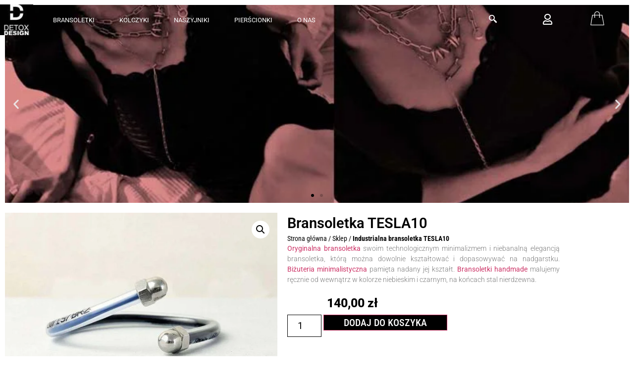

--- FILE ---
content_type: text/html; charset=UTF-8
request_url: https://detoxdesign.pl/sklep/industrialna-bransoletka-tesla10/
body_size: 43286
content:
<!doctype html><html lang="pl-PL"><head><meta charset="UTF-8"><meta name="viewport" content="width=device-width, initial-scale=1"><link rel="profile" href="https://gmpg.org/xfn/11"><meta name='robots' content='noindex, follow' /> <script data-cfasync="false" data-pagespeed-no-defer>var gtm4wp_datalayer_name = "dataLayer";
	var dataLayer = dataLayer || [];
	const gtm4wp_use_sku_instead = 0;
	const gtm4wp_currency = 'PLN';
	const gtm4wp_product_per_impression = 10;
	const gtm4wp_clear_ecommerce = false;
	const gtm4wp_datalayer_max_timeout = 2000;</script> <title>Industrialna bransoletka TESLA10 | Bransoletki proste industrialne DETOXDESIGN</title><meta name="description" content="Industrialna bransoletka TESLA10 to nasza oryginalna biżuteria autorska dla każdego. Nasze zawsze modne bransoletki unisex kochają kobiety i mężczyźni." /><meta property="og:locale" content="pl_PL" /><meta property="og:type" content="article" /><meta property="og:title" content="Bransoletka TESLA10" /><meta property="og:description" content="Industrialna bransoletka TESLA10 to nasza oryginalna biżuteria autorska dla każdego. Nasze zawsze modne bransoletki unisex kochają kobiety i mężczyźni." /><meta property="og:url" content="https://detoxdesign.pl/sklep/industrialna-bransoletka-tesla10/" /><meta property="og:site_name" content="DETOXDESIGN" /><meta property="article:publisher" content="https://www.facebook.com/detoxdesignLOVE" /><meta property="article:modified_time" content="2025-12-19T20:30:49+00:00" /><meta property="og:image" content="https://detoxdesign.pl/wp-content/uploads/2021/10/7332-bransoletki-detoxdesign-bransoletka-0741-01c.jpg" /><meta property="og:image:width" content="900" /><meta property="og:image:height" content="800" /><meta property="og:image:type" content="image/jpeg" /><meta name="twitter:card" content="summary_large_image" /><meta name="twitter:label1" content="Szacowany czas czytania" /><meta name="twitter:data1" content="5 minut" /> <script type="application/ld+json" class="yoast-schema-graph">{"@context":"https://schema.org","@graph":[{"@type":"WebPage","@id":"https://detoxdesign.pl/sklep/industrialna-bransoletka-tesla10/","url":"https://detoxdesign.pl/sklep/industrialna-bransoletka-tesla10/","name":"Industrialna bransoletka TESLA10 | Bransoletki proste industrialne DETOXDESIGN","isPartOf":{"@id":"https://detoxdesign.pl/#website"},"primaryImageOfPage":{"@id":"https://detoxdesign.pl/sklep/industrialna-bransoletka-tesla10/#primaryimage"},"image":{"@id":"https://detoxdesign.pl/sklep/industrialna-bransoletka-tesla10/#primaryimage"},"thumbnailUrl":"https://detoxdesign.pl/wp-content/uploads/2021/10/7332-bransoletki-detoxdesign-bransoletka-0741-01c.jpg","datePublished":"2021-10-29T04:24:25+00:00","dateModified":"2025-12-19T20:30:49+00:00","description":"Industrialna bransoletka TESLA10 to nasza oryginalna biżuteria autorska dla każdego. Nasze zawsze modne bransoletki unisex kochają kobiety i mężczyźni.","breadcrumb":{"@id":"https://detoxdesign.pl/sklep/industrialna-bransoletka-tesla10/#breadcrumb"},"inLanguage":"pl-PL","potentialAction":[{"@type":"ReadAction","target":["https://detoxdesign.pl/sklep/industrialna-bransoletka-tesla10/"]}]},{"@type":"ImageObject","inLanguage":"pl-PL","@id":"https://detoxdesign.pl/sklep/industrialna-bransoletka-tesla10/#primaryimage","url":"https://detoxdesign.pl/wp-content/uploads/2021/10/7332-bransoletki-detoxdesign-bransoletka-0741-01c.jpg","contentUrl":"https://detoxdesign.pl/wp-content/uploads/2021/10/7332-bransoletki-detoxdesign-bransoletka-0741-01c.jpg","width":900,"height":800,"caption":"Ta współczesna i oryginalna industrialna bransoletka TESLA10 zachwyca swoim technicznym minimalizmem i niebanalną elegancją a zaskakuje możliwością dowolnej regulacji rozmiaru i kształtu bransoletki."},{"@type":"BreadcrumbList","@id":"https://detoxdesign.pl/sklep/industrialna-bransoletka-tesla10/#breadcrumb","itemListElement":[{"@type":"ListItem","position":1,"name":"Strona główna","item":"https://detoxdesign.pl/"},{"@type":"ListItem","position":2,"name":"Sklep","item":"https://detoxdesign.pl/oryginalna-modna-bizuteria-sklep/"},{"@type":"ListItem","position":3,"name":"Industrialna bransoletka TESLA10"}]},{"@type":"WebSite","@id":"https://detoxdesign.pl/#website","url":"https://detoxdesign.pl/","name":"DETOXDESIGN","description":"Modna oryginalna biżuteria autorska, polska biżuteria w najlepszym wydaniu!","publisher":{"@id":"https://detoxdesign.pl/#organization"},"potentialAction":[{"@type":"SearchAction","target":{"@type":"EntryPoint","urlTemplate":"https://detoxdesign.pl/?s={search_term_string}"},"query-input":{"@type":"PropertyValueSpecification","valueRequired":true,"valueName":"search_term_string"}}],"inLanguage":"pl-PL"},{"@type":["Organization","Place","JewelryStore"],"@id":"https://detoxdesign.pl/#organization","name":"DETOXDESIGN","url":"https://detoxdesign.pl/","logo":{"@id":"https://detoxdesign.pl/sklep/industrialna-bransoletka-tesla10/#local-main-organization-logo"},"image":{"@id":"https://detoxdesign.pl/sklep/industrialna-bransoletka-tesla10/#local-main-organization-logo"},"sameAs":["https://www.facebook.com/detoxdesignLOVE","https://www.instagram.com/detoxdesign.pl/","https://pl.linkedin.com/in/detox-design","https://pl.pinterest.com/detoxdesignLOVE/","https://www.youtube.com/channel/UCLQJEjMl0cLve1oRKSebF-Q/about"],"address":{"@id":"https://detoxdesign.pl/sklep/industrialna-bransoletka-tesla10/#local-main-place-address"},"telephone":["606899772","698707069"],"contactPoint":{"@type":"ContactPoint","telephone":"606899772","email":"shop@detoxdesign.pl"},"openingHoursSpecification":[{"@type":"OpeningHoursSpecification","dayOfWeek":["Monday","Tuesday","Wednesday","Thursday","Friday","Saturday","Sunday"],"opens":"09:00","closes":"17:00"}],"email":"shop@detoxdesign.pl","areaServed":"Polska","taxID":"8727178602","priceRange":"$$$"},{"@type":"PostalAddress","@id":"https://detoxdesign.pl/sklep/industrialna-bransoletka-tesla10/#local-main-place-address","streetAddress":"Dobra 13","addressLocality":"Warszawa","postalCode":"00-384","addressRegion":"Mazowieckie","addressCountry":"PL"},{"@type":"ImageObject","inLanguage":"pl-PL","@id":"https://detoxdesign.pl/sklep/industrialna-bransoletka-tesla10/#local-main-organization-logo","url":"https://detoxdesign.pl/wp-content/uploads/2021/10/logo-black_02-09-2021_64x70_72dpi.jpg","contentUrl":"https://detoxdesign.pl/wp-content/uploads/2021/10/logo-black_02-09-2021_64x70_72dpi.jpg","width":70,"height":64,"caption":"DETOXDESIGN"}]}</script> <meta name="geo.placename" content="Warszawa" /><meta name="geo.region" content="Polska" /><link rel='dns-prefetch' href='//secure.payu.com' /><link rel='dns-prefetch' href='//capi-automation.s3.us-east-2.amazonaws.com' /><link rel='dns-prefetch' href='//www.googletagmanager.com' /><style id='wp-img-auto-sizes-contain-inline-css'>img:is([sizes=auto i],[sizes^="auto," i]){contain-intrinsic-size:3000px 1500px}
/*# sourceURL=wp-img-auto-sizes-contain-inline-css */</style><link rel='stylesheet' id='wp-block-library-css' href='https://detoxdesign.pl/wp-includes/css/dist/block-library/style.min.css?ver=6.9' media='all' /><style id='global-styles-inline-css'>:root{--wp--preset--aspect-ratio--square: 1;--wp--preset--aspect-ratio--4-3: 4/3;--wp--preset--aspect-ratio--3-4: 3/4;--wp--preset--aspect-ratio--3-2: 3/2;--wp--preset--aspect-ratio--2-3: 2/3;--wp--preset--aspect-ratio--16-9: 16/9;--wp--preset--aspect-ratio--9-16: 9/16;--wp--preset--color--black: #000000;--wp--preset--color--cyan-bluish-gray: #abb8c3;--wp--preset--color--white: #ffffff;--wp--preset--color--pale-pink: #f78da7;--wp--preset--color--vivid-red: #cf2e2e;--wp--preset--color--luminous-vivid-orange: #ff6900;--wp--preset--color--luminous-vivid-amber: #fcb900;--wp--preset--color--light-green-cyan: #7bdcb5;--wp--preset--color--vivid-green-cyan: #00d084;--wp--preset--color--pale-cyan-blue: #8ed1fc;--wp--preset--color--vivid-cyan-blue: #0693e3;--wp--preset--color--vivid-purple: #9b51e0;--wp--preset--gradient--vivid-cyan-blue-to-vivid-purple: linear-gradient(135deg,rgb(6,147,227) 0%,rgb(155,81,224) 100%);--wp--preset--gradient--light-green-cyan-to-vivid-green-cyan: linear-gradient(135deg,rgb(122,220,180) 0%,rgb(0,208,130) 100%);--wp--preset--gradient--luminous-vivid-amber-to-luminous-vivid-orange: linear-gradient(135deg,rgb(252,185,0) 0%,rgb(255,105,0) 100%);--wp--preset--gradient--luminous-vivid-orange-to-vivid-red: linear-gradient(135deg,rgb(255,105,0) 0%,rgb(207,46,46) 100%);--wp--preset--gradient--very-light-gray-to-cyan-bluish-gray: linear-gradient(135deg,rgb(238,238,238) 0%,rgb(169,184,195) 100%);--wp--preset--gradient--cool-to-warm-spectrum: linear-gradient(135deg,rgb(74,234,220) 0%,rgb(151,120,209) 20%,rgb(207,42,186) 40%,rgb(238,44,130) 60%,rgb(251,105,98) 80%,rgb(254,248,76) 100%);--wp--preset--gradient--blush-light-purple: linear-gradient(135deg,rgb(255,206,236) 0%,rgb(152,150,240) 100%);--wp--preset--gradient--blush-bordeaux: linear-gradient(135deg,rgb(254,205,165) 0%,rgb(254,45,45) 50%,rgb(107,0,62) 100%);--wp--preset--gradient--luminous-dusk: linear-gradient(135deg,rgb(255,203,112) 0%,rgb(199,81,192) 50%,rgb(65,88,208) 100%);--wp--preset--gradient--pale-ocean: linear-gradient(135deg,rgb(255,245,203) 0%,rgb(182,227,212) 50%,rgb(51,167,181) 100%);--wp--preset--gradient--electric-grass: linear-gradient(135deg,rgb(202,248,128) 0%,rgb(113,206,126) 100%);--wp--preset--gradient--midnight: linear-gradient(135deg,rgb(2,3,129) 0%,rgb(40,116,252) 100%);--wp--preset--font-size--small: 13px;--wp--preset--font-size--medium: 20px;--wp--preset--font-size--large: 36px;--wp--preset--font-size--x-large: 42px;--wp--preset--spacing--20: 0.44rem;--wp--preset--spacing--30: 0.67rem;--wp--preset--spacing--40: 1rem;--wp--preset--spacing--50: 1.5rem;--wp--preset--spacing--60: 2.25rem;--wp--preset--spacing--70: 3.38rem;--wp--preset--spacing--80: 5.06rem;--wp--preset--shadow--natural: 6px 6px 9px rgba(0, 0, 0, 0.2);--wp--preset--shadow--deep: 12px 12px 50px rgba(0, 0, 0, 0.4);--wp--preset--shadow--sharp: 6px 6px 0px rgba(0, 0, 0, 0.2);--wp--preset--shadow--outlined: 6px 6px 0px -3px rgb(255, 255, 255), 6px 6px rgb(0, 0, 0);--wp--preset--shadow--crisp: 6px 6px 0px rgb(0, 0, 0);}:root { --wp--style--global--content-size: 800px;--wp--style--global--wide-size: 1200px; }:where(body) { margin: 0; }.wp-site-blocks > .alignleft { float: left; margin-right: 2em; }.wp-site-blocks > .alignright { float: right; margin-left: 2em; }.wp-site-blocks > .aligncenter { justify-content: center; margin-left: auto; margin-right: auto; }:where(.wp-site-blocks) > * { margin-block-start: 24px; margin-block-end: 0; }:where(.wp-site-blocks) > :first-child { margin-block-start: 0; }:where(.wp-site-blocks) > :last-child { margin-block-end: 0; }:root { --wp--style--block-gap: 24px; }:root :where(.is-layout-flow) > :first-child{margin-block-start: 0;}:root :where(.is-layout-flow) > :last-child{margin-block-end: 0;}:root :where(.is-layout-flow) > *{margin-block-start: 24px;margin-block-end: 0;}:root :where(.is-layout-constrained) > :first-child{margin-block-start: 0;}:root :where(.is-layout-constrained) > :last-child{margin-block-end: 0;}:root :where(.is-layout-constrained) > *{margin-block-start: 24px;margin-block-end: 0;}:root :where(.is-layout-flex){gap: 24px;}:root :where(.is-layout-grid){gap: 24px;}.is-layout-flow > .alignleft{float: left;margin-inline-start: 0;margin-inline-end: 2em;}.is-layout-flow > .alignright{float: right;margin-inline-start: 2em;margin-inline-end: 0;}.is-layout-flow > .aligncenter{margin-left: auto !important;margin-right: auto !important;}.is-layout-constrained > .alignleft{float: left;margin-inline-start: 0;margin-inline-end: 2em;}.is-layout-constrained > .alignright{float: right;margin-inline-start: 2em;margin-inline-end: 0;}.is-layout-constrained > .aligncenter{margin-left: auto !important;margin-right: auto !important;}.is-layout-constrained > :where(:not(.alignleft):not(.alignright):not(.alignfull)){max-width: var(--wp--style--global--content-size);margin-left: auto !important;margin-right: auto !important;}.is-layout-constrained > .alignwide{max-width: var(--wp--style--global--wide-size);}body .is-layout-flex{display: flex;}.is-layout-flex{flex-wrap: wrap;align-items: center;}.is-layout-flex > :is(*, div){margin: 0;}body .is-layout-grid{display: grid;}.is-layout-grid > :is(*, div){margin: 0;}body{padding-top: 0px;padding-right: 0px;padding-bottom: 0px;padding-left: 0px;}a:where(:not(.wp-element-button)){text-decoration: underline;}:root :where(.wp-element-button, .wp-block-button__link){background-color: #32373c;border-width: 0;color: #fff;font-family: inherit;font-size: inherit;font-style: inherit;font-weight: inherit;letter-spacing: inherit;line-height: inherit;padding-top: calc(0.667em + 2px);padding-right: calc(1.333em + 2px);padding-bottom: calc(0.667em + 2px);padding-left: calc(1.333em + 2px);text-decoration: none;text-transform: inherit;}.has-black-color{color: var(--wp--preset--color--black) !important;}.has-cyan-bluish-gray-color{color: var(--wp--preset--color--cyan-bluish-gray) !important;}.has-white-color{color: var(--wp--preset--color--white) !important;}.has-pale-pink-color{color: var(--wp--preset--color--pale-pink) !important;}.has-vivid-red-color{color: var(--wp--preset--color--vivid-red) !important;}.has-luminous-vivid-orange-color{color: var(--wp--preset--color--luminous-vivid-orange) !important;}.has-luminous-vivid-amber-color{color: var(--wp--preset--color--luminous-vivid-amber) !important;}.has-light-green-cyan-color{color: var(--wp--preset--color--light-green-cyan) !important;}.has-vivid-green-cyan-color{color: var(--wp--preset--color--vivid-green-cyan) !important;}.has-pale-cyan-blue-color{color: var(--wp--preset--color--pale-cyan-blue) !important;}.has-vivid-cyan-blue-color{color: var(--wp--preset--color--vivid-cyan-blue) !important;}.has-vivid-purple-color{color: var(--wp--preset--color--vivid-purple) !important;}.has-black-background-color{background-color: var(--wp--preset--color--black) !important;}.has-cyan-bluish-gray-background-color{background-color: var(--wp--preset--color--cyan-bluish-gray) !important;}.has-white-background-color{background-color: var(--wp--preset--color--white) !important;}.has-pale-pink-background-color{background-color: var(--wp--preset--color--pale-pink) !important;}.has-vivid-red-background-color{background-color: var(--wp--preset--color--vivid-red) !important;}.has-luminous-vivid-orange-background-color{background-color: var(--wp--preset--color--luminous-vivid-orange) !important;}.has-luminous-vivid-amber-background-color{background-color: var(--wp--preset--color--luminous-vivid-amber) !important;}.has-light-green-cyan-background-color{background-color: var(--wp--preset--color--light-green-cyan) !important;}.has-vivid-green-cyan-background-color{background-color: var(--wp--preset--color--vivid-green-cyan) !important;}.has-pale-cyan-blue-background-color{background-color: var(--wp--preset--color--pale-cyan-blue) !important;}.has-vivid-cyan-blue-background-color{background-color: var(--wp--preset--color--vivid-cyan-blue) !important;}.has-vivid-purple-background-color{background-color: var(--wp--preset--color--vivid-purple) !important;}.has-black-border-color{border-color: var(--wp--preset--color--black) !important;}.has-cyan-bluish-gray-border-color{border-color: var(--wp--preset--color--cyan-bluish-gray) !important;}.has-white-border-color{border-color: var(--wp--preset--color--white) !important;}.has-pale-pink-border-color{border-color: var(--wp--preset--color--pale-pink) !important;}.has-vivid-red-border-color{border-color: var(--wp--preset--color--vivid-red) !important;}.has-luminous-vivid-orange-border-color{border-color: var(--wp--preset--color--luminous-vivid-orange) !important;}.has-luminous-vivid-amber-border-color{border-color: var(--wp--preset--color--luminous-vivid-amber) !important;}.has-light-green-cyan-border-color{border-color: var(--wp--preset--color--light-green-cyan) !important;}.has-vivid-green-cyan-border-color{border-color: var(--wp--preset--color--vivid-green-cyan) !important;}.has-pale-cyan-blue-border-color{border-color: var(--wp--preset--color--pale-cyan-blue) !important;}.has-vivid-cyan-blue-border-color{border-color: var(--wp--preset--color--vivid-cyan-blue) !important;}.has-vivid-purple-border-color{border-color: var(--wp--preset--color--vivid-purple) !important;}.has-vivid-cyan-blue-to-vivid-purple-gradient-background{background: var(--wp--preset--gradient--vivid-cyan-blue-to-vivid-purple) !important;}.has-light-green-cyan-to-vivid-green-cyan-gradient-background{background: var(--wp--preset--gradient--light-green-cyan-to-vivid-green-cyan) !important;}.has-luminous-vivid-amber-to-luminous-vivid-orange-gradient-background{background: var(--wp--preset--gradient--luminous-vivid-amber-to-luminous-vivid-orange) !important;}.has-luminous-vivid-orange-to-vivid-red-gradient-background{background: var(--wp--preset--gradient--luminous-vivid-orange-to-vivid-red) !important;}.has-very-light-gray-to-cyan-bluish-gray-gradient-background{background: var(--wp--preset--gradient--very-light-gray-to-cyan-bluish-gray) !important;}.has-cool-to-warm-spectrum-gradient-background{background: var(--wp--preset--gradient--cool-to-warm-spectrum) !important;}.has-blush-light-purple-gradient-background{background: var(--wp--preset--gradient--blush-light-purple) !important;}.has-blush-bordeaux-gradient-background{background: var(--wp--preset--gradient--blush-bordeaux) !important;}.has-luminous-dusk-gradient-background{background: var(--wp--preset--gradient--luminous-dusk) !important;}.has-pale-ocean-gradient-background{background: var(--wp--preset--gradient--pale-ocean) !important;}.has-electric-grass-gradient-background{background: var(--wp--preset--gradient--electric-grass) !important;}.has-midnight-gradient-background{background: var(--wp--preset--gradient--midnight) !important;}.has-small-font-size{font-size: var(--wp--preset--font-size--small) !important;}.has-medium-font-size{font-size: var(--wp--preset--font-size--medium) !important;}.has-large-font-size{font-size: var(--wp--preset--font-size--large) !important;}.has-x-large-font-size{font-size: var(--wp--preset--font-size--x-large) !important;}
:root :where(.wp-block-pullquote){font-size: 1.5em;line-height: 1.6;}
/*# sourceURL=global-styles-inline-css */</style><link rel='stylesheet' id='photoswipe-css' href='https://detoxdesign.pl/wp-content/plugins/woocommerce/assets/css/photoswipe/photoswipe.min.css?ver=10.4.3' media='all' /><link rel='stylesheet' id='photoswipe-default-skin-css' href='https://detoxdesign.pl/wp-content/plugins/woocommerce/assets/css/photoswipe/default-skin/default-skin.min.css?ver=10.4.3' media='all' /><link rel='stylesheet' id='woocommerce-layout-css' href='https://detoxdesign.pl/wp-content/plugins/woocommerce/assets/css/woocommerce-layout.css?ver=10.4.3' media='all' /><link rel='stylesheet' id='woocommerce-smallscreen-css' href='https://detoxdesign.pl/wp-content/plugins/woocommerce/assets/css/woocommerce-smallscreen.css?ver=10.4.3' media='only screen and (max-width: 768px)' /><link rel='stylesheet' id='woocommerce-general-css' href='https://detoxdesign.pl/wp-content/plugins/woocommerce/assets/css/woocommerce.css?ver=10.4.3' media='all' /><style id='woocommerce-inline-inline-css'>.woocommerce form .form-row .required { visibility: visible; }
/*# sourceURL=woocommerce-inline-inline-css */</style><link rel='stylesheet' id='hello-elementor-css' href='https://detoxdesign.pl/wp-content/themes/hello-elementor/assets/css/reset.css?ver=3.4.5' media='all' /><link rel='stylesheet' id='hello-elementor-theme-style-css' href='https://detoxdesign.pl/wp-content/themes/hello-elementor/assets/css/theme.css?ver=3.4.5' media='all' /><link rel='stylesheet' id='hello-elementor-header-footer-css' href='https://detoxdesign.pl/wp-content/themes/hello-elementor/assets/css/header-footer.css?ver=3.4.5' media='all' /><link rel='stylesheet' id='e-sticky-css' href='https://detoxdesign.pl/wp-content/plugins/elementor-pro/assets/css/modules/sticky.min.css?ver=3.34.0' media='all' /><link rel='stylesheet' id='elementor-frontend-css' href='https://detoxdesign.pl/wp-content/plugins/elementor/assets/css/frontend.min.css?ver=3.34.1' media='all' /><style id='elementor-frontend-inline-css'>.elementor-kit-11{--e-global-color-primary:#000000;--e-global-color-secondary:#000000;--e-global-color-text:#000000;--e-global-color-accent:#000000;--e-global-typography-primary-font-family:"Roboto";--e-global-typography-primary-font-weight:600;--e-global-typography-secondary-font-family:"Roboto Slab";--e-global-typography-secondary-font-weight:400;--e-global-typography-text-font-family:"Roboto";--e-global-typography-text-font-size:14px;--e-global-typography-text-font-weight:400;--e-global-typography-text-text-transform:none;--e-global-typography-text-font-style:normal;--e-global-typography-accent-font-family:"Roboto";--e-global-typography-accent-font-weight:500;}.elementor-kit-11 e-page-transition{background-color:#FFBC7D;}.elementor-kit-11 h1{color:#000000;font-family:"Roboto Condensed", Sans-serif;font-size:16px;font-weight:500;}.elementor-kit-11 h2{color:#000000;font-family:"Roboto Condensed", Sans-serif;font-size:16px;font-weight:500;}.elementor-kit-11 h3{color:#000000;font-family:"Roboto Condensed", Sans-serif;font-size:14px;font-weight:400;}.elementor-kit-11 h4{color:#000000;font-family:"Roboto Condensed", Sans-serif;font-size:14px;font-weight:400;}.elementor-kit-11 h5{color:#000000;font-family:"Roboto Condensed", Sans-serif;font-size:16px;font-weight:500;}.elementor-section.elementor-section-boxed > .elementor-container{max-width:1140px;}.e-con{--container-max-width:1140px;}.elementor-widget:not(:last-child){margin-block-end:20px;}.elementor-element{--widgets-spacing:20px 20px;--widgets-spacing-row:20px;--widgets-spacing-column:20px;}{}h1.entry-title{display:var(--page-title-display);}.site-header .site-branding{flex-direction:column;align-items:stretch;}.site-header{padding-inline-end:0px;padding-inline-start:0px;}.site-header .site-navigation ul.menu li a{color:#B4B4B4;}.site-header .site-navigation-toggle .site-navigation-toggle-icon{color:#000000;}.site-header .site-navigation .menu li{font-family:"Baloo Da 2", Sans-serif;font-size:14px;}.site-footer .site-branding{flex-direction:column;align-items:stretch;}@media(max-width:1024px){.elementor-section.elementor-section-boxed > .elementor-container{max-width:1024px;}.e-con{--container-max-width:1024px;}}@media(max-width:767px){.elementor-section.elementor-section-boxed > .elementor-container{max-width:767px;}.e-con{--container-max-width:767px;}}
.elementor-18 .elementor-element.elementor-element-6c2c577:not(.elementor-motion-effects-element-type-background), .elementor-18 .elementor-element.elementor-element-6c2c577 > .elementor-motion-effects-container > .elementor-motion-effects-layer{background-color:#00000000;}.elementor-18 .elementor-element.elementor-element-6c2c577 > .elementor-background-overlay{background-color:transparent;background-image:linear-gradient(180deg, #000000 100%, #F2295B00 100%);opacity:0;transition:background 0.3s, border-radius 0.3s, opacity 0.3s;}.she-header-transparent-yes{position:absolute;}.elementor-18 .elementor-element.elementor-element-6c2c577 > .elementor-container{max-width:1250px;min-height:80px;}.elementor-18 .elementor-element.elementor-element-6c2c577:hover > .elementor-background-overlay{opacity:0.5;}.elementor-18 .elementor-element.elementor-element-6c2c577{transition:background 2.5s, border 0.3s, border-radius 0.3s, box-shadow 0.3s;}.elementor-widget-theme-site-logo .widget-image-caption{color:var( --e-global-color-text );font-family:var( --e-global-typography-text-font-family ), Sans-serif;font-size:var( --e-global-typography-text-font-size );font-weight:var( --e-global-typography-text-font-weight );text-transform:var( --e-global-typography-text-text-transform );font-style:var( --e-global-typography-text-font-style );line-height:var( --e-global-typography-text-line-height );word-spacing:var( --e-global-typography-text-word-spacing );}.elementor-18 .elementor-element.elementor-element-3ce3c8f{width:var( --container-widget-width, 67px );max-width:67px;--container-widget-width:67px;--container-widget-flex-grow:0;align-self:center;text-align:start;}.elementor-18 .elementor-element.elementor-element-ee2d55c:not(.elementor-motion-effects-element-type-background) > .elementor-widget-wrap, .elementor-18 .elementor-element.elementor-element-ee2d55c > .elementor-widget-wrap > .elementor-motion-effects-container > .elementor-motion-effects-layer{background-color:#FFFFFF00;}.elementor-18 .elementor-element.elementor-element-ee2d55c > .elementor-element-populated{transition:background 0.3s, border 0.3s, border-radius 0.3s, box-shadow 0.3s;}.elementor-18 .elementor-element.elementor-element-ee2d55c > .elementor-element-populated > .elementor-background-overlay{transition:background 0.3s, border-radius 0.3s, opacity 0.3s;}.elementor-widget-nav-menu .elementor-nav-menu .elementor-item{font-family:var( --e-global-typography-primary-font-family ), Sans-serif;font-weight:var( --e-global-typography-primary-font-weight );line-height:var( --e-global-typography-primary-line-height );word-spacing:var( --e-global-typography-primary-word-spacing );}.elementor-widget-nav-menu .elementor-nav-menu--main .elementor-item{color:var( --e-global-color-text );fill:var( --e-global-color-text );}.elementor-widget-nav-menu .elementor-nav-menu--main .elementor-item:hover,
					.elementor-widget-nav-menu .elementor-nav-menu--main .elementor-item.elementor-item-active,
					.elementor-widget-nav-menu .elementor-nav-menu--main .elementor-item.highlighted,
					.elementor-widget-nav-menu .elementor-nav-menu--main .elementor-item:focus{color:var( --e-global-color-accent );fill:var( --e-global-color-accent );}.elementor-widget-nav-menu .elementor-nav-menu--main:not(.e--pointer-framed) .elementor-item:before,
					.elementor-widget-nav-menu .elementor-nav-menu--main:not(.e--pointer-framed) .elementor-item:after{background-color:var( --e-global-color-accent );}.elementor-widget-nav-menu .e--pointer-framed .elementor-item:before,
					.elementor-widget-nav-menu .e--pointer-framed .elementor-item:after{border-color:var( --e-global-color-accent );}.elementor-widget-nav-menu{--e-nav-menu-divider-color:var( --e-global-color-text );}.elementor-widget-nav-menu .elementor-nav-menu--dropdown .elementor-item, .elementor-widget-nav-menu .elementor-nav-menu--dropdown  .elementor-sub-item{font-family:var( --e-global-typography-accent-font-family ), Sans-serif;font-weight:var( --e-global-typography-accent-font-weight );word-spacing:var( --e-global-typography-accent-word-spacing );}.elementor-18 .elementor-element.elementor-element-fce4fca{width:auto;max-width:auto;}.elementor-18 .elementor-element.elementor-element-fce4fca .elementor-menu-toggle{margin:0 auto;}.elementor-18 .elementor-element.elementor-element-fce4fca .elementor-nav-menu .elementor-item{font-family:"Roboto", Sans-serif;font-size:13px;font-weight:400;text-transform:uppercase;line-height:1px;letter-spacing:0px;}.elementor-18 .elementor-element.elementor-element-fce4fca .elementor-nav-menu--main .elementor-item{color:#FFFFFF;fill:#FFFFFF;}.elementor-18 .elementor-element.elementor-element-fce4fca .elementor-nav-menu--main .elementor-item:hover,
					.elementor-18 .elementor-element.elementor-element-fce4fca .elementor-nav-menu--main .elementor-item.elementor-item-active,
					.elementor-18 .elementor-element.elementor-element-fce4fca .elementor-nav-menu--main .elementor-item.highlighted,
					.elementor-18 .elementor-element.elementor-element-fce4fca .elementor-nav-menu--main .elementor-item:focus{color:#FFFFFF;fill:#FFFFFF;}.elementor-18 .elementor-element.elementor-element-fce4fca .elementor-nav-menu--main .elementor-item.elementor-item-active{color:#FFFFFF;}.elementor-18 .elementor-element.elementor-element-fce4fca .elementor-nav-menu--dropdown a, .elementor-18 .elementor-element.elementor-element-fce4fca .elementor-menu-toggle{color:#FFFFFF;fill:#FFFFFF;}.elementor-18 .elementor-element.elementor-element-fce4fca .elementor-nav-menu--dropdown{background-color:#000000;}.elementor-18 .elementor-element.elementor-element-fce4fca .elementor-nav-menu--dropdown a:hover,
					.elementor-18 .elementor-element.elementor-element-fce4fca .elementor-nav-menu--dropdown a:focus,
					.elementor-18 .elementor-element.elementor-element-fce4fca .elementor-nav-menu--dropdown a.elementor-item-active,
					.elementor-18 .elementor-element.elementor-element-fce4fca .elementor-nav-menu--dropdown a.highlighted,
					.elementor-18 .elementor-element.elementor-element-fce4fca .elementor-menu-toggle:hover,
					.elementor-18 .elementor-element.elementor-element-fce4fca .elementor-menu-toggle:focus{color:#000000;}.elementor-18 .elementor-element.elementor-element-fce4fca .elementor-nav-menu--dropdown a:hover,
					.elementor-18 .elementor-element.elementor-element-fce4fca .elementor-nav-menu--dropdown a:focus,
					.elementor-18 .elementor-element.elementor-element-fce4fca .elementor-nav-menu--dropdown a.elementor-item-active,
					.elementor-18 .elementor-element.elementor-element-fce4fca .elementor-nav-menu--dropdown a.highlighted{background-color:#FFFFFFFC;}.elementor-18 .elementor-element.elementor-element-fce4fca .elementor-nav-menu--dropdown a.elementor-item-active{color:#000000;background-color:#FFFFFF7D;}.elementor-18 .elementor-element.elementor-element-fce4fca .elementor-nav-menu--dropdown .elementor-item, .elementor-18 .elementor-element.elementor-element-fce4fca .elementor-nav-menu--dropdown  .elementor-sub-item{font-family:"Roboto", Sans-serif;font-size:13px;font-weight:400;}.elementor-18 .elementor-element.elementor-element-fce4fca .elementor-nav-menu--dropdown a{padding-top:4px;padding-bottom:4px;}.elementor-18 .elementor-element.elementor-element-fce4fca .elementor-nav-menu--main > .elementor-nav-menu > li > .elementor-nav-menu--dropdown, .elementor-18 .elementor-element.elementor-element-fce4fca .elementor-nav-menu__container.elementor-nav-menu--dropdown{margin-top:30px !important;}.elementor-bc-flex-widget .elementor-18 .elementor-element.elementor-element-7e813e7.elementor-column .elementor-widget-wrap{align-items:center;}.elementor-18 .elementor-element.elementor-element-7e813e7.elementor-column.elementor-element[data-element_type="column"] > .elementor-widget-wrap.elementor-element-populated{align-content:center;align-items:center;}.elementor-18 .elementor-element.elementor-element-7e813e7.elementor-column > .elementor-widget-wrap{justify-content:center;}.elementor-18 .elementor-element.elementor-element-7e813e7 > .elementor-element-populated{margin:0px 0px 0px 0px;--e-column-margin-right:0px;--e-column-margin-left:0px;padding:0px 0px 0px 0px;}.elementor-18 .elementor-element.elementor-element-7dcce11 .ekit_navsearch-button :is(i, svg){font-size:20px;}.elementor-18 .elementor-element.elementor-element-7dcce11 .ekit_navsearch-button, .elementor-18 .elementor-element.elementor-element-7dcce11 .ekit_search-button{color:#FFFFFF;fill:#FFFFFF;}.elementor-18 .elementor-element.elementor-element-7dcce11 .ekit_navsearch-button{background-color:#02010100;margin:5px 5px 5px 5px;padding:0px 0px 0px 0px;text-align:center;}.elementor-bc-flex-widget .elementor-18 .elementor-element.elementor-element-ab24ba4.elementor-column .elementor-widget-wrap{align-items:center;}.elementor-18 .elementor-element.elementor-element-ab24ba4.elementor-column.elementor-element[data-element_type="column"] > .elementor-widget-wrap.elementor-element-populated{align-content:center;align-items:center;}.elementor-18 .elementor-element.elementor-element-ab24ba4.elementor-column > .elementor-widget-wrap{justify-content:center;}.elementor-widget-icon.elementor-view-stacked .elementor-icon{background-color:var( --e-global-color-primary );}.elementor-widget-icon.elementor-view-framed .elementor-icon, .elementor-widget-icon.elementor-view-default .elementor-icon{color:var( --e-global-color-primary );border-color:var( --e-global-color-primary );}.elementor-widget-icon.elementor-view-framed .elementor-icon, .elementor-widget-icon.elementor-view-default .elementor-icon svg{fill:var( --e-global-color-primary );}.elementor-18 .elementor-element.elementor-element-e35b0bc > .elementor-widget-container{margin:5px 0px 0px 0px;}.elementor-18 .elementor-element.elementor-element-e35b0bc .elementor-icon-wrapper{text-align:center;}.elementor-18 .elementor-element.elementor-element-e35b0bc.elementor-view-stacked .elementor-icon{background-color:#FFFFFF;}.elementor-18 .elementor-element.elementor-element-e35b0bc.elementor-view-framed .elementor-icon, .elementor-18 .elementor-element.elementor-element-e35b0bc.elementor-view-default .elementor-icon{color:#FFFFFF;border-color:#FFFFFF;}.elementor-18 .elementor-element.elementor-element-e35b0bc.elementor-view-framed .elementor-icon, .elementor-18 .elementor-element.elementor-element-e35b0bc.elementor-view-default .elementor-icon svg{fill:#FFFFFF;}.elementor-18 .elementor-element.elementor-element-e35b0bc .elementor-icon{font-size:22px;}.elementor-18 .elementor-element.elementor-element-e35b0bc .elementor-icon svg{height:22px;}.elementor-bc-flex-widget .elementor-18 .elementor-element.elementor-element-91ea808.elementor-column .elementor-widget-wrap{align-items:center;}.elementor-18 .elementor-element.elementor-element-91ea808.elementor-column.elementor-element[data-element_type="column"] > .elementor-widget-wrap.elementor-element-populated{align-content:center;align-items:center;}.elementor-18 .elementor-element.elementor-element-91ea808.elementor-column > .elementor-widget-wrap{justify-content:center;}.elementor-18 .elementor-element.elementor-element-91ea808 > .elementor-element-populated{border-style:none;transition:background 0.3s, border 0.3s, border-radius 0.3s, box-shadow 0.3s;}.elementor-18 .elementor-element.elementor-element-91ea808:hover > .elementor-element-populated{border-style:none;}.elementor-18 .elementor-element.elementor-element-91ea808 > .elementor-element-populated > .elementor-background-overlay{transition:background 0.3s, border-radius 0.3s, opacity 0.3s;}.elementor-18 .elementor-element.elementor-element-0bfbe54 .elementor-icon-wrapper{text-align:center;}.elementor-18 .elementor-element.elementor-element-0bfbe54.elementor-view-stacked .elementor-icon{background-color:#FFFFFF;}.elementor-18 .elementor-element.elementor-element-0bfbe54.elementor-view-framed .elementor-icon, .elementor-18 .elementor-element.elementor-element-0bfbe54.elementor-view-default .elementor-icon{color:#FFFFFF;border-color:#FFFFFF;}.elementor-18 .elementor-element.elementor-element-0bfbe54.elementor-view-framed .elementor-icon, .elementor-18 .elementor-element.elementor-element-0bfbe54.elementor-view-default .elementor-icon svg{fill:#FFFFFF;}.elementor-18 .elementor-element.elementor-element-0bfbe54.elementor-view-stacked .elementor-icon:hover{background-color:#7A7A7A;}.elementor-18 .elementor-element.elementor-element-0bfbe54.elementor-view-framed .elementor-icon:hover, .elementor-18 .elementor-element.elementor-element-0bfbe54.elementor-view-default .elementor-icon:hover{color:#7A7A7A;border-color:#7A7A7A;}.elementor-18 .elementor-element.elementor-element-0bfbe54.elementor-view-framed .elementor-icon:hover, .elementor-18 .elementor-element.elementor-element-0bfbe54.elementor-view-default .elementor-icon:hover svg{fill:#7A7A7A;}.elementor-18 .elementor-element.elementor-element-0bfbe54 .elementor-icon{font-size:28px;}.elementor-18 .elementor-element.elementor-element-0bfbe54 .elementor-icon svg{height:28px;}.elementor-18 .elementor-element.elementor-element-2d04cf0 > .elementor-container > .elementor-column > .elementor-widget-wrap{align-content:flex-start;align-items:flex-start;}.elementor-18 .elementor-element.elementor-element-2d04cf0:not(.elementor-motion-effects-element-type-background), .elementor-18 .elementor-element.elementor-element-2d04cf0 > .elementor-motion-effects-container > .elementor-motion-effects-layer{background-color:#000000;}.elementor-18 .elementor-element.elementor-element-2d04cf0 > .elementor-container{max-width:1250px;min-height:80px;}.elementor-18 .elementor-element.elementor-element-2d04cf0:hover > .elementor-background-overlay{filter:brightness( 100% ) contrast( 100% ) saturate( 100% ) blur( 0px ) hue-rotate( 0deg );}.elementor-18 .elementor-element.elementor-element-2d04cf0{transition:background 0.3s, border 0.3s, border-radius 0.3s, box-shadow 0.3s;}.elementor-18 .elementor-element.elementor-element-2d04cf0 > .elementor-background-overlay{transition:background 0.3s, border-radius 0.3s, opacity 0.3s;}.elementor-18 .elementor-element.elementor-element-7e62430{width:var( --container-widget-width, 67px );max-width:67px;--container-widget-width:67px;--container-widget-flex-grow:0;text-align:start;}.elementor-18 .elementor-element.elementor-element-9b02d66:not(.elementor-motion-effects-element-type-background) > .elementor-widget-wrap, .elementor-18 .elementor-element.elementor-element-9b02d66 > .elementor-widget-wrap > .elementor-motion-effects-container > .elementor-motion-effects-layer{background-color:#FFFFFF00;}.elementor-18 .elementor-element.elementor-element-9b02d66 > .elementor-element-populated{transition:background 0.3s, border 0.3s, border-radius 0.3s, box-shadow 0.3s;}.elementor-18 .elementor-element.elementor-element-9b02d66 > .elementor-element-populated > .elementor-background-overlay{transition:background 0.3s, border-radius 0.3s, opacity 0.3s;}.elementor-18 .elementor-element.elementor-element-5737336{width:auto;max-width:auto;}.elementor-18 .elementor-element.elementor-element-5737336 .elementor-menu-toggle{margin:0 auto;background-color:#02010100;}.elementor-18 .elementor-element.elementor-element-5737336 .elementor-nav-menu--dropdown a, .elementor-18 .elementor-element.elementor-element-5737336 .elementor-menu-toggle{color:#FFFFFF;fill:#FFFFFF;}.elementor-18 .elementor-element.elementor-element-5737336 .elementor-nav-menu--dropdown{background-color:#000000;}.elementor-18 .elementor-element.elementor-element-5737336 .elementor-nav-menu--dropdown a:hover,
					.elementor-18 .elementor-element.elementor-element-5737336 .elementor-nav-menu--dropdown a:focus,
					.elementor-18 .elementor-element.elementor-element-5737336 .elementor-nav-menu--dropdown a.elementor-item-active,
					.elementor-18 .elementor-element.elementor-element-5737336 .elementor-nav-menu--dropdown a.highlighted,
					.elementor-18 .elementor-element.elementor-element-5737336 .elementor-menu-toggle:hover,
					.elementor-18 .elementor-element.elementor-element-5737336 .elementor-menu-toggle:focus{color:#000000;}.elementor-18 .elementor-element.elementor-element-5737336 .elementor-nav-menu--dropdown a:hover,
					.elementor-18 .elementor-element.elementor-element-5737336 .elementor-nav-menu--dropdown a:focus,
					.elementor-18 .elementor-element.elementor-element-5737336 .elementor-nav-menu--dropdown a.elementor-item-active,
					.elementor-18 .elementor-element.elementor-element-5737336 .elementor-nav-menu--dropdown a.highlighted{background-color:#FFFFFF;}.elementor-18 .elementor-element.elementor-element-5737336 .elementor-nav-menu--dropdown a.elementor-item-active{color:#000000;background-color:#FFFFFF3B;}.elementor-18 .elementor-element.elementor-element-5737336 .elementor-nav-menu--dropdown .elementor-item, .elementor-18 .elementor-element.elementor-element-5737336 .elementor-nav-menu--dropdown  .elementor-sub-item{font-family:"Roboto", Sans-serif;font-weight:500;text-transform:uppercase;}.elementor-18 .elementor-element.elementor-element-5737336 .elementor-nav-menu--dropdown a{padding-top:6px;padding-bottom:6px;}.elementor-18 .elementor-element.elementor-element-5737336 .elementor-nav-menu--main > .elementor-nav-menu > li > .elementor-nav-menu--dropdown, .elementor-18 .elementor-element.elementor-element-5737336 .elementor-nav-menu__container.elementor-nav-menu--dropdown{margin-top:0px !important;}.elementor-18 .elementor-element.elementor-element-5737336 div.elementor-menu-toggle{color:#FFFFFF;}.elementor-18 .elementor-element.elementor-element-5737336 div.elementor-menu-toggle svg{fill:#FFFFFF;}.elementor-18 .elementor-element.elementor-element-5737336 div.elementor-menu-toggle:hover, .elementor-18 .elementor-element.elementor-element-5737336 div.elementor-menu-toggle:focus{color:#FFFFFF;}.elementor-18 .elementor-element.elementor-element-5737336 div.elementor-menu-toggle:hover svg, .elementor-18 .elementor-element.elementor-element-5737336 div.elementor-menu-toggle:focus svg{fill:#FFFFFF;}.elementor-18 .elementor-element.elementor-element-5737336 .elementor-menu-toggle:hover, .elementor-18 .elementor-element.elementor-element-5737336 .elementor-menu-toggle:focus{background-color:#00000000;}.elementor-bc-flex-widget .elementor-18 .elementor-element.elementor-element-7c56b56.elementor-column .elementor-widget-wrap{align-items:center;}.elementor-18 .elementor-element.elementor-element-7c56b56.elementor-column.elementor-element[data-element_type="column"] > .elementor-widget-wrap.elementor-element-populated{align-content:center;align-items:center;}.elementor-18 .elementor-element.elementor-element-7c56b56.elementor-column > .elementor-widget-wrap{justify-content:center;}.elementor-18 .elementor-element.elementor-element-7c56b56 > .elementor-element-populated{margin:0px 0px 0px 0px;--e-column-margin-right:0px;--e-column-margin-left:0px;padding:0px 0px 0px 0px;}.elementor-18 .elementor-element.elementor-element-a2eecd1 .ekit_navsearch-button :is(i, svg){font-size:20px;}.elementor-18 .elementor-element.elementor-element-a2eecd1 .ekit_navsearch-button, .elementor-18 .elementor-element.elementor-element-a2eecd1 .ekit_search-button{color:#FFFFFF;fill:#FFFFFF;}.elementor-18 .elementor-element.elementor-element-a2eecd1 .ekit_navsearch-button{background-color:#02010100;margin:5px 5px 5px 5px;padding:0px 0px 0px 0px;text-align:center;}.elementor-bc-flex-widget .elementor-18 .elementor-element.elementor-element-0e9227a.elementor-column .elementor-widget-wrap{align-items:center;}.elementor-18 .elementor-element.elementor-element-0e9227a.elementor-column.elementor-element[data-element_type="column"] > .elementor-widget-wrap.elementor-element-populated{align-content:center;align-items:center;}.elementor-18 .elementor-element.elementor-element-0e9227a.elementor-column > .elementor-widget-wrap{justify-content:center;}.elementor-18 .elementor-element.elementor-element-48e875c .elementor-icon-wrapper{text-align:center;}.elementor-18 .elementor-element.elementor-element-48e875c.elementor-view-stacked .elementor-icon{background-color:#FFFFFF;}.elementor-18 .elementor-element.elementor-element-48e875c.elementor-view-framed .elementor-icon, .elementor-18 .elementor-element.elementor-element-48e875c.elementor-view-default .elementor-icon{color:#FFFFFF;border-color:#FFFFFF;}.elementor-18 .elementor-element.elementor-element-48e875c.elementor-view-framed .elementor-icon, .elementor-18 .elementor-element.elementor-element-48e875c.elementor-view-default .elementor-icon svg{fill:#FFFFFF;}.elementor-18 .elementor-element.elementor-element-48e875c .elementor-icon{font-size:25px;}.elementor-18 .elementor-element.elementor-element-48e875c .elementor-icon svg{height:25px;}.elementor-bc-flex-widget .elementor-18 .elementor-element.elementor-element-866c578.elementor-column .elementor-widget-wrap{align-items:center;}.elementor-18 .elementor-element.elementor-element-866c578.elementor-column.elementor-element[data-element_type="column"] > .elementor-widget-wrap.elementor-element-populated{align-content:center;align-items:center;}.elementor-18 .elementor-element.elementor-element-866c578.elementor-column > .elementor-widget-wrap{justify-content:center;}.elementor-18 .elementor-element.elementor-element-53b36bc .elementor-icon-wrapper{text-align:center;}.elementor-18 .elementor-element.elementor-element-53b36bc.elementor-view-stacked .elementor-icon{background-color:#FFFFFF;}.elementor-18 .elementor-element.elementor-element-53b36bc.elementor-view-framed .elementor-icon, .elementor-18 .elementor-element.elementor-element-53b36bc.elementor-view-default .elementor-icon{color:#FFFFFF;border-color:#FFFFFF;}.elementor-18 .elementor-element.elementor-element-53b36bc.elementor-view-framed .elementor-icon, .elementor-18 .elementor-element.elementor-element-53b36bc.elementor-view-default .elementor-icon svg{fill:#FFFFFF;}.elementor-18 .elementor-element.elementor-element-53b36bc.elementor-view-stacked .elementor-icon:hover{background-color:#7A7A7A;}.elementor-18 .elementor-element.elementor-element-53b36bc.elementor-view-framed .elementor-icon:hover, .elementor-18 .elementor-element.elementor-element-53b36bc.elementor-view-default .elementor-icon:hover{color:#7A7A7A;border-color:#7A7A7A;}.elementor-18 .elementor-element.elementor-element-53b36bc.elementor-view-framed .elementor-icon:hover, .elementor-18 .elementor-element.elementor-element-53b36bc.elementor-view-default .elementor-icon:hover svg{fill:#7A7A7A;}.elementor-18 .elementor-element.elementor-element-53b36bc .elementor-icon{font-size:28px;}.elementor-18 .elementor-element.elementor-element-53b36bc .elementor-icon svg{height:28px;}div.onepage_scroll_nav{display:block;}.elementor-theme-builder-content-area{height:400px;}.elementor-location-header:before, .elementor-location-footer:before{content:"";display:table;clear:both;}@media(max-width:1024px){.elementor-18 .elementor-element.elementor-element-6654ae5 > .elementor-element-populated{margin:0px 0px 0px 10px;--e-column-margin-right:0px;--e-column-margin-left:10px;}.elementor-widget-theme-site-logo .widget-image-caption{font-size:var( --e-global-typography-text-font-size );line-height:var( --e-global-typography-text-line-height );word-spacing:var( --e-global-typography-text-word-spacing );}.elementor-18 .elementor-element.elementor-element-3ce3c8f > .elementor-widget-container{margin:0px 0px 0px 0px;}.elementor-18 .elementor-element.elementor-element-ee2d55c > .elementor-element-populated{margin:0px 0px 0px 0px;--e-column-margin-right:0px;--e-column-margin-left:0px;}.elementor-widget-nav-menu .elementor-nav-menu .elementor-item{line-height:var( --e-global-typography-primary-line-height );word-spacing:var( --e-global-typography-primary-word-spacing );}.elementor-widget-nav-menu .elementor-nav-menu--dropdown .elementor-item, .elementor-widget-nav-menu .elementor-nav-menu--dropdown  .elementor-sub-item{word-spacing:var( --e-global-typography-accent-word-spacing );}.elementor-18 .elementor-element.elementor-element-fce4fca .elementor-nav-menu--main .elementor-item{padding-left:12px;padding-right:12px;}.elementor-18 .elementor-element.elementor-element-fce4fca{--e-nav-menu-horizontal-menu-item-margin:calc( 0px / 2 );}.elementor-18 .elementor-element.elementor-element-fce4fca .elementor-nav-menu--main:not(.elementor-nav-menu--layout-horizontal) .elementor-nav-menu > li:not(:last-child){margin-bottom:0px;}.elementor-18 .elementor-element.elementor-element-5737336 .elementor-nav-menu--dropdown a{padding-left:30px;padding-right:30px;padding-top:8px;padding-bottom:8px;}.elementor-18 .elementor-element.elementor-element-5737336 .elementor-nav-menu--main > .elementor-nav-menu > li > .elementor-nav-menu--dropdown, .elementor-18 .elementor-element.elementor-element-5737336 .elementor-nav-menu__container.elementor-nav-menu--dropdown{margin-top:1px !important;}.elementor-18 .elementor-element.elementor-element-5737336{--nav-menu-icon-size:28px;}}@media(min-width:768px){.elementor-18 .elementor-element.elementor-element-6654ae5{width:6.96%;}.elementor-18 .elementor-element.elementor-element-ee2d55c{width:71.599%;}.elementor-18 .elementor-element.elementor-element-7e813e7{width:5.345%;}.elementor-18 .elementor-element.elementor-element-ab24ba4{width:9.04%;}.elementor-18 .elementor-element.elementor-element-91ea808{width:7.011%;}.elementor-18 .elementor-element.elementor-element-d334068{width:6.96%;}.elementor-18 .elementor-element.elementor-element-9b02d66{width:71.599%;}.elementor-18 .elementor-element.elementor-element-7c56b56{width:5.345%;}.elementor-18 .elementor-element.elementor-element-0e9227a{width:9.04%;}.elementor-18 .elementor-element.elementor-element-866c578{width:7.011%;}}@media(max-width:767px){.elementor-18 .elementor-element.elementor-element-6654ae5.elementor-column > .elementor-widget-wrap{justify-content:center;}.elementor-widget-theme-site-logo .widget-image-caption{font-size:var( --e-global-typography-text-font-size );line-height:var( --e-global-typography-text-line-height );word-spacing:var( --e-global-typography-text-word-spacing );}.elementor-18 .elementor-element.elementor-element-3ce3c8f > .elementor-widget-container{margin:6px 0px 0px 0px;}.elementor-18 .elementor-element.elementor-element-3ce3c8f{text-align:center;}.elementor-18 .elementor-element.elementor-element-ee2d55c{width:25%;}.elementor-widget-nav-menu .elementor-nav-menu .elementor-item{line-height:var( --e-global-typography-primary-line-height );word-spacing:var( --e-global-typography-primary-word-spacing );}.elementor-widget-nav-menu .elementor-nav-menu--dropdown .elementor-item, .elementor-widget-nav-menu .elementor-nav-menu--dropdown  .elementor-sub-item{word-spacing:var( --e-global-typography-accent-word-spacing );}.elementor-18 .elementor-element.elementor-element-fce4fca .elementor-nav-menu--dropdown a{padding-left:37px;padding-right:37px;padding-top:10px;padding-bottom:10px;}.elementor-18 .elementor-element.elementor-element-fce4fca .elementor-nav-menu--main > .elementor-nav-menu > li > .elementor-nav-menu--dropdown, .elementor-18 .elementor-element.elementor-element-fce4fca .elementor-nav-menu__container.elementor-nav-menu--dropdown{margin-top:7px !important;}.elementor-18 .elementor-element.elementor-element-7e813e7{width:25%;}.elementor-18 .elementor-element.elementor-element-7dcce11 .ekit_navsearch-button{text-align:left;}.elementor-18 .elementor-element.elementor-element-ab24ba4{width:25%;}.elementor-18 .elementor-element.elementor-element-91ea808{width:25%;}.elementor-18 .elementor-element.elementor-element-d334068.elementor-column > .elementor-widget-wrap{justify-content:center;}.elementor-18 .elementor-element.elementor-element-7e62430{width:auto;max-width:auto;align-self:flex-end;text-align:center;}.elementor-18 .elementor-element.elementor-element-7e62430 > .elementor-widget-container{margin:10px 0px 0px 0px;}.elementor-18 .elementor-element.elementor-element-9b02d66{width:25%;}.elementor-18 .elementor-element.elementor-element-9b02d66.elementor-column > .elementor-widget-wrap{justify-content:center;}.elementor-18 .elementor-element.elementor-element-5737336 > .elementor-widget-container{margin:0px 0px 5px 0px;}.elementor-18 .elementor-element.elementor-element-5737336 .elementor-nav-menu--dropdown .elementor-item, .elementor-18 .elementor-element.elementor-element-5737336 .elementor-nav-menu--dropdown  .elementor-sub-item{font-size:13px;}.elementor-18 .elementor-element.elementor-element-5737336 .elementor-nav-menu--dropdown a{padding-left:30px;padding-right:30px;padding-top:10px;padding-bottom:10px;}.elementor-18 .elementor-element.elementor-element-5737336 .elementor-nav-menu--main > .elementor-nav-menu > li > .elementor-nav-menu--dropdown, .elementor-18 .elementor-element.elementor-element-5737336 .elementor-nav-menu__container.elementor-nav-menu--dropdown{margin-top:1px !important;}.elementor-18 .elementor-element.elementor-element-5737336{--nav-menu-icon-size:28px;}.elementor-18 .elementor-element.elementor-element-7c56b56{width:25%;}.elementor-18 .elementor-element.elementor-element-7c56b56.elementor-column > .elementor-widget-wrap{justify-content:center;}.elementor-18 .elementor-element.elementor-element-a2eecd1 > .elementor-widget-container{margin:0px 0px 0px 25px;}.elementor-18 .elementor-element.elementor-element-a2eecd1 .ekit_navsearch-button :is(i, svg){font-size:25px;}.elementor-18 .elementor-element.elementor-element-a2eecd1 .ekit_navsearch-button{text-align:left;}.elementor-18 .elementor-element.elementor-element-0e9227a{width:25%;}.elementor-18 .elementor-element.elementor-element-866c578{width:25%;}}
.elementor-184 .elementor-element.elementor-element-25ada70a > .elementor-container > .elementor-column > .elementor-widget-wrap{align-content:center;align-items:center;}.elementor-184 .elementor-element.elementor-element-25ada70a:not(.elementor-motion-effects-element-type-background), .elementor-184 .elementor-element.elementor-element-25ada70a > .elementor-motion-effects-container > .elementor-motion-effects-layer{background-color:#ededed;background-image:url("https://detoxdesign.pl/wp-content/uploads/2021/10/home_001.jpg.webp");}.elementor-184 .elementor-element.elementor-element-25ada70a{transition:background 0.3s, border 0.3s, border-radius 0.3s, box-shadow 0.3s;padding:100px 0px 100px 0px;}.elementor-184 .elementor-element.elementor-element-25ada70a > .elementor-background-overlay{transition:background 0.3s, border-radius 0.3s, opacity 0.3s;}.elementor-184 .elementor-element.elementor-element-407bc216 > .elementor-element-populated{padding:0% 25% 0% 25%;}.elementor-widget-heading .elementor-heading-title{font-family:var( --e-global-typography-primary-font-family ), Sans-serif;font-weight:var( --e-global-typography-primary-font-weight );line-height:var( --e-global-typography-primary-line-height );word-spacing:var( --e-global-typography-primary-word-spacing );color:var( --e-global-color-primary );}.elementor-184 .elementor-element.elementor-element-7cba34ef{text-align:center;}.elementor-184 .elementor-element.elementor-element-7cba34ef .elementor-heading-title{font-size:45px;font-weight:600;color:#FFFFFF;}.elementor-widget-text-editor{font-family:var( --e-global-typography-text-font-family ), Sans-serif;font-size:var( --e-global-typography-text-font-size );font-weight:var( --e-global-typography-text-font-weight );text-transform:var( --e-global-typography-text-text-transform );font-style:var( --e-global-typography-text-font-style );line-height:var( --e-global-typography-text-line-height );word-spacing:var( --e-global-typography-text-word-spacing );color:var( --e-global-color-text );}.elementor-widget-text-editor.elementor-drop-cap-view-stacked .elementor-drop-cap{background-color:var( --e-global-color-primary );}.elementor-widget-text-editor.elementor-drop-cap-view-framed .elementor-drop-cap, .elementor-widget-text-editor.elementor-drop-cap-view-default .elementor-drop-cap{color:var( --e-global-color-primary );border-color:var( --e-global-color-primary );}.elementor-184 .elementor-element.elementor-element-2c0914c7 > .elementor-widget-container{margin:-5px 0px 0px 0px;padding:0px 0px 0px 20px;}.elementor-184 .elementor-element.elementor-element-2c0914c7{text-align:center;font-size:15px;font-weight:300;color:#FFFFFF;}.elementor-widget-form .elementor-field-group > label, .elementor-widget-form .elementor-field-subgroup label{color:var( --e-global-color-text );}.elementor-widget-form .elementor-field-group > label{font-family:var( --e-global-typography-text-font-family ), Sans-serif;font-size:var( --e-global-typography-text-font-size );font-weight:var( --e-global-typography-text-font-weight );text-transform:var( --e-global-typography-text-text-transform );font-style:var( --e-global-typography-text-font-style );line-height:var( --e-global-typography-text-line-height );word-spacing:var( --e-global-typography-text-word-spacing );}.elementor-widget-form .elementor-field-type-html{color:var( --e-global-color-text );font-family:var( --e-global-typography-text-font-family ), Sans-serif;font-size:var( --e-global-typography-text-font-size );font-weight:var( --e-global-typography-text-font-weight );text-transform:var( --e-global-typography-text-text-transform );font-style:var( --e-global-typography-text-font-style );line-height:var( --e-global-typography-text-line-height );word-spacing:var( --e-global-typography-text-word-spacing );}.elementor-widget-form .elementor-field-group .elementor-field{color:var( --e-global-color-text );}.elementor-widget-form .elementor-field-group .elementor-field, .elementor-widget-form .elementor-field-subgroup label{font-family:var( --e-global-typography-text-font-family ), Sans-serif;font-size:var( --e-global-typography-text-font-size );font-weight:var( --e-global-typography-text-font-weight );text-transform:var( --e-global-typography-text-text-transform );font-style:var( --e-global-typography-text-font-style );line-height:var( --e-global-typography-text-line-height );word-spacing:var( --e-global-typography-text-word-spacing );}.elementor-widget-form .elementor-button{font-family:var( --e-global-typography-accent-font-family ), Sans-serif;font-weight:var( --e-global-typography-accent-font-weight );line-height:var( --e-global-typography-accent-line-height );word-spacing:var( --e-global-typography-accent-word-spacing );}.elementor-widget-form .e-form__buttons__wrapper__button-next{background-color:var( --e-global-color-accent );}.elementor-widget-form .elementor-button[type="submit"]{background-color:var( --e-global-color-accent );}.elementor-widget-form .e-form__buttons__wrapper__button-previous{background-color:var( --e-global-color-accent );}.elementor-widget-form .elementor-message{font-family:var( --e-global-typography-text-font-family ), Sans-serif;font-size:var( --e-global-typography-text-font-size );font-weight:var( --e-global-typography-text-font-weight );text-transform:var( --e-global-typography-text-text-transform );font-style:var( --e-global-typography-text-font-style );line-height:var( --e-global-typography-text-line-height );word-spacing:var( --e-global-typography-text-word-spacing );}.elementor-widget-form .e-form__indicators__indicator, .elementor-widget-form .e-form__indicators__indicator__label{font-family:var( --e-global-typography-accent-font-family ), Sans-serif;font-weight:var( --e-global-typography-accent-font-weight );line-height:var( --e-global-typography-accent-line-height );word-spacing:var( --e-global-typography-accent-word-spacing );}.elementor-widget-form{--e-form-steps-indicator-inactive-primary-color:var( --e-global-color-text );--e-form-steps-indicator-active-primary-color:var( --e-global-color-accent );--e-form-steps-indicator-completed-primary-color:var( --e-global-color-accent );--e-form-steps-indicator-progress-color:var( --e-global-color-accent );--e-form-steps-indicator-progress-background-color:var( --e-global-color-text );--e-form-steps-indicator-progress-meter-color:var( --e-global-color-text );}.elementor-widget-form .e-form__indicators__indicator__progress__meter{font-family:var( --e-global-typography-accent-font-family ), Sans-serif;font-weight:var( --e-global-typography-accent-font-weight );line-height:var( --e-global-typography-accent-line-height );word-spacing:var( --e-global-typography-accent-word-spacing );}.elementor-184 .elementor-element.elementor-element-380d3e90 .elementor-field-group{padding-right:calc( 0px/2 );padding-left:calc( 0px/2 );margin-bottom:0px;}.elementor-184 .elementor-element.elementor-element-380d3e90 .elementor-form-fields-wrapper{margin-left:calc( -0px/2 );margin-right:calc( -0px/2 );margin-bottom:-0px;}.elementor-184 .elementor-element.elementor-element-380d3e90 .elementor-field-group.recaptcha_v3-bottomleft, .elementor-184 .elementor-element.elementor-element-380d3e90 .elementor-field-group.recaptcha_v3-bottomright{margin-bottom:0;}body.rtl .elementor-184 .elementor-element.elementor-element-380d3e90 .elementor-labels-inline .elementor-field-group > label{padding-left:0px;}body:not(.rtl) .elementor-184 .elementor-element.elementor-element-380d3e90 .elementor-labels-inline .elementor-field-group > label{padding-right:0px;}body .elementor-184 .elementor-element.elementor-element-380d3e90 .elementor-labels-above .elementor-field-group > label{padding-bottom:0px;}.elementor-184 .elementor-element.elementor-element-380d3e90 .elementor-field-group > label, .elementor-184 .elementor-element.elementor-element-380d3e90 .elementor-field-subgroup label{color:#7A7A7A;}.elementor-184 .elementor-element.elementor-element-380d3e90 .elementor-field-group > label{font-size:15px;font-weight:600;}.elementor-184 .elementor-element.elementor-element-380d3e90 .elementor-field-type-html{padding-bottom:0px;color:#7A7A7A;}.elementor-184 .elementor-element.elementor-element-380d3e90 .elementor-field-group .elementor-field{color:#FFFFFF;}.elementor-184 .elementor-element.elementor-element-380d3e90 .elementor-field-group .elementor-field, .elementor-184 .elementor-element.elementor-element-380d3e90 .elementor-field-subgroup label{font-size:15px;font-weight:400;}.elementor-184 .elementor-element.elementor-element-380d3e90 .elementor-field-group .elementor-field:not(.elementor-select-wrapper){background-color:#FFFFFF52;border-width:0px 0px 0px 0px;border-radius:0px 0px 0px 0px;}.elementor-184 .elementor-element.elementor-element-380d3e90 .elementor-field-group .elementor-select-wrapper select{background-color:#FFFFFF52;border-width:0px 0px 0px 0px;border-radius:0px 0px 0px 0px;}.elementor-184 .elementor-element.elementor-element-380d3e90 .elementor-button{font-size:15px;font-weight:600;text-transform:uppercase;border-radius:0px 0px 0px 0px;}.elementor-184 .elementor-element.elementor-element-380d3e90 .e-form__buttons__wrapper__button-next{background-color:#000000;color:#ffffff;}.elementor-184 .elementor-element.elementor-element-380d3e90 .elementor-button[type="submit"]{background-color:#000000;color:#ffffff;}.elementor-184 .elementor-element.elementor-element-380d3e90 .elementor-button[type="submit"] svg *{fill:#ffffff;}.elementor-184 .elementor-element.elementor-element-380d3e90 .e-form__buttons__wrapper__button-previous{color:#ffffff;}.elementor-184 .elementor-element.elementor-element-380d3e90 .e-form__buttons__wrapper__button-next:hover{background-color:#00ce1b;color:#ffffff;}.elementor-184 .elementor-element.elementor-element-380d3e90 .elementor-button[type="submit"]:hover{background-color:#00ce1b;color:#ffffff;}.elementor-184 .elementor-element.elementor-element-380d3e90 .elementor-button[type="submit"]:hover svg *{fill:#ffffff;}.elementor-184 .elementor-element.elementor-element-380d3e90 .e-form__buttons__wrapper__button-previous:hover{color:#ffffff;}.elementor-184 .elementor-element.elementor-element-380d3e90 .elementor-message.elementor-message-success{color:#FFFFFF;}.elementor-184 .elementor-element.elementor-element-380d3e90 .elementor-message.elementor-message-danger{color:#FF0000;}.elementor-184 .elementor-element.elementor-element-380d3e90{--e-form-steps-indicators-spacing:20px;--e-form-steps-indicator-padding:30px;--e-form-steps-indicator-inactive-secondary-color:#ffffff;--e-form-steps-indicator-active-secondary-color:#ffffff;--e-form-steps-indicator-completed-secondary-color:#ffffff;--e-form-steps-divider-width:1px;--e-form-steps-divider-gap:10px;}.elementor-184 .elementor-element.elementor-element-e0f6b76:not(.elementor-motion-effects-element-type-background), .elementor-184 .elementor-element.elementor-element-e0f6b76 > .elementor-motion-effects-container > .elementor-motion-effects-layer{background-color:#ededed;background-image:url("https://detoxdesign.pl/wp-content/uploads/2021/10/home_001.jpg.webp");}.elementor-184 .elementor-element.elementor-element-e0f6b76 > .elementor-container{min-height:400px;}.elementor-184 .elementor-element.elementor-element-e0f6b76{transition:background 0.3s, border 0.3s, border-radius 0.3s, box-shadow 0.3s;padding:100px 0px 100px 0px;}.elementor-184 .elementor-element.elementor-element-e0f6b76 > .elementor-background-overlay{transition:background 0.3s, border-radius 0.3s, opacity 0.3s;}.elementor-184 .elementor-element.elementor-element-4355ab1 > .elementor-element-populated{padding:0% 25% 0% 25%;}.elementor-184 .elementor-element.elementor-element-4aa0b3d{text-align:center;}.elementor-184 .elementor-element.elementor-element-4aa0b3d .elementor-heading-title{font-family:"Roboto", Sans-serif;font-size:45px;font-weight:600;color:#FFFFFF;}.elementor-184 .elementor-element.elementor-element-118a643 > .elementor-widget-container{margin:-5px 0px 0px 0px;padding:0px 0px 0px 20px;}.elementor-184 .elementor-element.elementor-element-118a643{text-align:center;font-family:"Roboto Condensed", Sans-serif;font-size:15px;font-weight:300;color:#FFFFFF;}.elementor-184 .elementor-element.elementor-element-6068ac7 .elementor-field-group{padding-right:calc( 0px/2 );padding-left:calc( 0px/2 );margin-bottom:0px;}.elementor-184 .elementor-element.elementor-element-6068ac7 .elementor-form-fields-wrapper{margin-left:calc( -0px/2 );margin-right:calc( -0px/2 );margin-bottom:-0px;}.elementor-184 .elementor-element.elementor-element-6068ac7 .elementor-field-group.recaptcha_v3-bottomleft, .elementor-184 .elementor-element.elementor-element-6068ac7 .elementor-field-group.recaptcha_v3-bottomright{margin-bottom:0;}body.rtl .elementor-184 .elementor-element.elementor-element-6068ac7 .elementor-labels-inline .elementor-field-group > label{padding-left:0px;}body:not(.rtl) .elementor-184 .elementor-element.elementor-element-6068ac7 .elementor-labels-inline .elementor-field-group > label{padding-right:0px;}body .elementor-184 .elementor-element.elementor-element-6068ac7 .elementor-labels-above .elementor-field-group > label{padding-bottom:0px;}.elementor-184 .elementor-element.elementor-element-6068ac7 .elementor-field-group > label, .elementor-184 .elementor-element.elementor-element-6068ac7 .elementor-field-subgroup label{color:#7A7A7A;}.elementor-184 .elementor-element.elementor-element-6068ac7 .elementor-field-group > label{font-size:15px;font-weight:600;}.elementor-184 .elementor-element.elementor-element-6068ac7 .elementor-field-type-html{padding-bottom:0px;color:#7A7A7A;}.elementor-184 .elementor-element.elementor-element-6068ac7 .elementor-field-group .elementor-field{color:#FFFFFF;}.elementor-184 .elementor-element.elementor-element-6068ac7 .elementor-field-group .elementor-field, .elementor-184 .elementor-element.elementor-element-6068ac7 .elementor-field-subgroup label{font-size:15px;font-weight:400;}.elementor-184 .elementor-element.elementor-element-6068ac7 .elementor-field-group .elementor-field:not(.elementor-select-wrapper){background-color:#FFFFFF52;border-width:0px 0px 0px 0px;border-radius:0px 0px 0px 0px;}.elementor-184 .elementor-element.elementor-element-6068ac7 .elementor-field-group .elementor-select-wrapper select{background-color:#FFFFFF52;border-width:0px 0px 0px 0px;border-radius:0px 0px 0px 0px;}.elementor-184 .elementor-element.elementor-element-6068ac7 .elementor-button{font-size:15px;font-weight:600;text-transform:uppercase;border-radius:0px 0px 0px 0px;}.elementor-184 .elementor-element.elementor-element-6068ac7 .e-form__buttons__wrapper__button-next{background-color:#000000;color:#ffffff;}.elementor-184 .elementor-element.elementor-element-6068ac7 .elementor-button[type="submit"]{background-color:#000000;color:#ffffff;}.elementor-184 .elementor-element.elementor-element-6068ac7 .elementor-button[type="submit"] svg *{fill:#ffffff;}.elementor-184 .elementor-element.elementor-element-6068ac7 .e-form__buttons__wrapper__button-previous{color:#ffffff;}.elementor-184 .elementor-element.elementor-element-6068ac7 .e-form__buttons__wrapper__button-next:hover{background-color:#00ce1b;color:#ffffff;}.elementor-184 .elementor-element.elementor-element-6068ac7 .elementor-button[type="submit"]:hover{background-color:#00ce1b;color:#ffffff;}.elementor-184 .elementor-element.elementor-element-6068ac7 .elementor-button[type="submit"]:hover svg *{fill:#ffffff;}.elementor-184 .elementor-element.elementor-element-6068ac7 .e-form__buttons__wrapper__button-previous:hover{color:#ffffff;}.elementor-184 .elementor-element.elementor-element-6068ac7 .elementor-message.elementor-message-success{color:#FFFFFF;}.elementor-184 .elementor-element.elementor-element-6068ac7 .elementor-message.elementor-message-danger{color:#FF0000;}.elementor-184 .elementor-element.elementor-element-6068ac7{--e-form-steps-indicators-spacing:20px;--e-form-steps-indicator-padding:30px;--e-form-steps-indicator-inactive-secondary-color:#ffffff;--e-form-steps-indicator-active-secondary-color:#ffffff;--e-form-steps-indicator-completed-secondary-color:#ffffff;--e-form-steps-divider-width:1px;--e-form-steps-divider-gap:10px;}.elementor-184 .elementor-element.elementor-element-546f756 > .elementor-container{min-height:200px;}.elementor-widget-theme-site-logo .widget-image-caption{color:var( --e-global-color-text );font-family:var( --e-global-typography-text-font-family ), Sans-serif;font-size:var( --e-global-typography-text-font-size );font-weight:var( --e-global-typography-text-font-weight );text-transform:var( --e-global-typography-text-text-transform );font-style:var( --e-global-typography-text-font-style );line-height:var( --e-global-typography-text-line-height );word-spacing:var( --e-global-typography-text-word-spacing );}.elementor-184 .elementor-element.elementor-element-2921539{text-align:end;}.elementor-184 .elementor-element.elementor-element-2b9aa14 > .elementor-widget-wrap > .elementor-widget:not(.elementor-widget__width-auto):not(.elementor-widget__width-initial):not(:last-child):not(.elementor-absolute){margin-block-end:-1px;}.elementor-184 .elementor-element.elementor-element-65a8df9 > .elementor-widget-container{margin:0px 0px 10px 0px;}.elementor-184 .elementor-element.elementor-element-65a8df9{font-family:"Roboto", Sans-serif;font-size:16px;font-weight:600;line-height:11px;}.elementor-widget-icon-list .elementor-icon-list-item:not(:last-child):after{border-color:var( --e-global-color-text );}.elementor-widget-icon-list .elementor-icon-list-icon i{color:var( --e-global-color-primary );}.elementor-widget-icon-list .elementor-icon-list-icon svg{fill:var( --e-global-color-primary );}.elementor-widget-icon-list .elementor-icon-list-item > .elementor-icon-list-text, .elementor-widget-icon-list .elementor-icon-list-item > a{font-family:var( --e-global-typography-text-font-family ), Sans-serif;font-size:var( --e-global-typography-text-font-size );font-weight:var( --e-global-typography-text-font-weight );text-transform:var( --e-global-typography-text-text-transform );font-style:var( --e-global-typography-text-font-style );line-height:var( --e-global-typography-text-line-height );word-spacing:var( --e-global-typography-text-word-spacing );}.elementor-widget-icon-list .elementor-icon-list-text{color:var( --e-global-color-secondary );}.elementor-184 .elementor-element.elementor-element-7b132ea .elementor-icon-list-icon i{color:#7A7A7A;transition:color 0.3s;}.elementor-184 .elementor-element.elementor-element-7b132ea .elementor-icon-list-icon svg{fill:#7A7A7A;transition:fill 0.3s;}.elementor-184 .elementor-element.elementor-element-7b132ea{--e-icon-list-icon-size:17px;--icon-vertical-offset:0px;}.elementor-184 .elementor-element.elementor-element-7b132ea .elementor-icon-list-text{transition:color 0.3s;}.elementor-184 .elementor-element.elementor-element-1de59cb{font-family:"Roboto", Sans-serif;font-weight:400;line-height:19px;}.elementor-184 .elementor-element.elementor-element-d817ee5 > .elementor-widget-wrap > .elementor-widget:not(.elementor-widget__width-auto):not(.elementor-widget__width-initial):not(:last-child):not(.elementor-absolute){margin-block-end:0px;}.elementor-widget-button .elementor-button{background-color:var( --e-global-color-accent );font-family:var( --e-global-typography-accent-font-family ), Sans-serif;font-weight:var( --e-global-typography-accent-font-weight );line-height:var( --e-global-typography-accent-line-height );word-spacing:var( --e-global-typography-accent-word-spacing );}.elementor-184 .elementor-element.elementor-element-cdd008a .elementor-button{background-color:#61CE7000;font-family:"Roboto", Sans-serif;font-size:15px;font-weight:400;fill:#7A7A7A;color:#7A7A7A;}.elementor-184 .elementor-element.elementor-element-cdd008a .elementor-button:hover, .elementor-184 .elementor-element.elementor-element-cdd008a .elementor-button:focus{color:#000000;}.elementor-184 .elementor-element.elementor-element-cdd008a .elementor-button:hover svg, .elementor-184 .elementor-element.elementor-element-cdd008a .elementor-button:focus svg{fill:#000000;}.elementor-184 .elementor-element.elementor-element-ea259db .elementor-button{background-color:#61CE7000;font-family:"Roboto", Sans-serif;font-size:15px;font-weight:400;fill:#7A7A7A;color:#7A7A7A;}.elementor-184 .elementor-element.elementor-element-ea259db .elementor-button:hover, .elementor-184 .elementor-element.elementor-element-ea259db .elementor-button:focus{color:#000000;}.elementor-184 .elementor-element.elementor-element-ea259db .elementor-button:hover svg, .elementor-184 .elementor-element.elementor-element-ea259db .elementor-button:focus svg{fill:#000000;}.elementor-184 .elementor-element.elementor-element-25532c3 .elementor-button{background-color:#61CE7000;font-family:"Roboto", Sans-serif;font-size:15px;font-weight:400;fill:#7A7A7A;color:#7A7A7A;}.elementor-184 .elementor-element.elementor-element-25532c3 .elementor-button:hover, .elementor-184 .elementor-element.elementor-element-25532c3 .elementor-button:focus{color:#000000;}.elementor-184 .elementor-element.elementor-element-25532c3 .elementor-button:hover svg, .elementor-184 .elementor-element.elementor-element-25532c3 .elementor-button:focus svg{fill:#000000;}.elementor-184 .elementor-element.elementor-element-349a544 .elementor-button{background-color:#61CE7000;font-family:"Roboto", Sans-serif;font-size:15px;font-weight:400;fill:#7A7A7A;color:#7A7A7A;}.elementor-184 .elementor-element.elementor-element-349a544 .elementor-button:hover, .elementor-184 .elementor-element.elementor-element-349a544 .elementor-button:focus{color:#000000;}.elementor-184 .elementor-element.elementor-element-349a544 .elementor-button:hover svg, .elementor-184 .elementor-element.elementor-element-349a544 .elementor-button:focus svg{fill:#000000;}.elementor-184 .elementor-element.elementor-element-ff53992 .elementor-button{background-color:#61CE7000;font-family:"Roboto", Sans-serif;font-size:15px;font-weight:400;fill:#7A7A7A;color:#7A7A7A;}.elementor-184 .elementor-element.elementor-element-ff53992 .elementor-button:hover, .elementor-184 .elementor-element.elementor-element-ff53992 .elementor-button:focus{color:#000000;}.elementor-184 .elementor-element.elementor-element-ff53992 .elementor-button:hover svg, .elementor-184 .elementor-element.elementor-element-ff53992 .elementor-button:focus svg{fill:#000000;}.elementor-184 .elementor-element.elementor-element-160f55c > .elementor-widget-wrap > .elementor-widget:not(.elementor-widget__width-auto):not(.elementor-widget__width-initial):not(:last-child):not(.elementor-absolute){margin-block-end:-1px;}.elementor-184 .elementor-element.elementor-element-2b863d4 .elementor-button{background-color:#61CE7000;font-family:"Roboto", Sans-serif;font-size:15px;font-weight:400;fill:#7A7A7A;color:#7A7A7A;}.elementor-184 .elementor-element.elementor-element-2b863d4 .elementor-button:hover, .elementor-184 .elementor-element.elementor-element-2b863d4 .elementor-button:focus{color:#000000;}.elementor-184 .elementor-element.elementor-element-2b863d4 .elementor-button:hover svg, .elementor-184 .elementor-element.elementor-element-2b863d4 .elementor-button:focus svg{fill:#000000;}.elementor-184 .elementor-element.elementor-element-3f76da0 .elementor-button{background-color:#61CE7000;font-family:"Roboto", Sans-serif;font-size:15px;font-weight:400;fill:#7A7A7A;color:#7A7A7A;}.elementor-184 .elementor-element.elementor-element-3f76da0 .elementor-button:hover, .elementor-184 .elementor-element.elementor-element-3f76da0 .elementor-button:focus{color:#000000;}.elementor-184 .elementor-element.elementor-element-3f76da0 .elementor-button:hover svg, .elementor-184 .elementor-element.elementor-element-3f76da0 .elementor-button:focus svg{fill:#000000;}.elementor-184 .elementor-element.elementor-element-472815b .elementor-button{background-color:#61CE7000;font-family:"Roboto", Sans-serif;font-size:15px;font-weight:400;fill:#7A7A7A;color:#7A7A7A;}.elementor-184 .elementor-element.elementor-element-472815b .elementor-button:hover, .elementor-184 .elementor-element.elementor-element-472815b .elementor-button:focus{color:#000000;}.elementor-184 .elementor-element.elementor-element-472815b .elementor-button:hover svg, .elementor-184 .elementor-element.elementor-element-472815b .elementor-button:focus svg{fill:#000000;}.elementor-184 .elementor-element.elementor-element-bf052e8 .elementor-button{background-color:#61CE7000;font-family:"Roboto", Sans-serif;font-size:15px;font-weight:400;fill:#7A7A7A;color:#7A7A7A;}.elementor-184 .elementor-element.elementor-element-bf052e8 .elementor-button:hover, .elementor-184 .elementor-element.elementor-element-bf052e8 .elementor-button:focus{color:#000000;}.elementor-184 .elementor-element.elementor-element-bf052e8 .elementor-button:hover svg, .elementor-184 .elementor-element.elementor-element-bf052e8 .elementor-button:focus svg{fill:#000000;}.elementor-184 .elementor-element.elementor-element-4cda35d .elementor-button{background-color:#61CE7000;font-family:"Roboto", Sans-serif;font-size:15px;font-weight:400;fill:#7A7A7A;color:#7A7A7A;}.elementor-184 .elementor-element.elementor-element-4cda35d .elementor-button:hover, .elementor-184 .elementor-element.elementor-element-4cda35d .elementor-button:focus{color:#000000;}.elementor-184 .elementor-element.elementor-element-4cda35d .elementor-button:hover svg, .elementor-184 .elementor-element.elementor-element-4cda35d .elementor-button:focus svg{fill:#000000;}.elementor-184 .elementor-element.elementor-element-cde5ad7 > .elementor-container{min-height:200px;}.elementor-184 .elementor-element.elementor-element-19ce478{text-align:end;}.elementor-184 .elementor-element.elementor-element-8a26b70 > .elementor-widget-wrap > .elementor-widget:not(.elementor-widget__width-auto):not(.elementor-widget__width-initial):not(:last-child):not(.elementor-absolute){margin-block-end:-1px;}.elementor-184 .elementor-element.elementor-element-51a7498 > .elementor-widget-container{margin:0px 0px 10px 0px;}.elementor-184 .elementor-element.elementor-element-51a7498{font-family:"Roboto", Sans-serif;font-size:16px;font-weight:600;line-height:11px;}.elementor-184 .elementor-element.elementor-element-4394653 .elementor-icon-list-icon i{color:#7A7A7A;transition:color 0.3s;}.elementor-184 .elementor-element.elementor-element-4394653 .elementor-icon-list-icon svg{fill:#7A7A7A;transition:fill 0.3s;}.elementor-184 .elementor-element.elementor-element-4394653{--e-icon-list-icon-size:17px;--icon-vertical-offset:0px;}.elementor-184 .elementor-element.elementor-element-4394653 .elementor-icon-list-icon{padding-inline-end:0px;}.elementor-184 .elementor-element.elementor-element-4394653 .elementor-icon-list-item > .elementor-icon-list-text, .elementor-184 .elementor-element.elementor-element-4394653 .elementor-icon-list-item > a{font-family:"Roboto Condensed", Sans-serif;font-weight:400;}.elementor-184 .elementor-element.elementor-element-4394653 .elementor-icon-list-text{transition:color 0.3s;}.elementor-184 .elementor-element.elementor-element-7e3e00d{font-family:"Roboto", Sans-serif;font-weight:400;line-height:19px;}.elementor-184 .elementor-element.elementor-element-7481209 > .elementor-widget-wrap > .elementor-widget:not(.elementor-widget__width-auto):not(.elementor-widget__width-initial):not(:last-child):not(.elementor-absolute){margin-block-end:0px;}.elementor-184 .elementor-element.elementor-element-f2a53df .elementor-button{background-color:#61CE7000;font-family:"Roboto", Sans-serif;font-size:15px;font-weight:400;fill:#000000;color:#000000;}.elementor-184 .elementor-element.elementor-element-47c7298 .elementor-button{background-color:#61CE7000;font-family:"Roboto", Sans-serif;font-size:15px;font-weight:400;fill:#000000;color:#000000;}.elementor-184 .elementor-element.elementor-element-bbb7b01 .elementor-button{background-color:#61CE7000;font-family:"Roboto", Sans-serif;font-size:15px;font-weight:400;fill:#000000;color:#000000;}.elementor-184 .elementor-element.elementor-element-a7627ab .elementor-button{background-color:#61CE7000;font-family:"Roboto", Sans-serif;font-size:15px;font-weight:400;fill:#000000;color:#000000;}.elementor-184 .elementor-element.elementor-element-ee2399c .elementor-button{background-color:#61CE7000;font-family:"Roboto", Sans-serif;font-size:15px;font-weight:400;fill:#000000;color:#000000;}.elementor-184 .elementor-element.elementor-element-828184c > .elementor-widget-wrap > .elementor-widget:not(.elementor-widget__width-auto):not(.elementor-widget__width-initial):not(:last-child):not(.elementor-absolute){margin-block-end:-1px;}.elementor-184 .elementor-element.elementor-element-27b0529 .elementor-button{background-color:#61CE7000;font-family:"Roboto", Sans-serif;font-size:15px;font-weight:400;fill:#000000;color:#000000;}.elementor-184 .elementor-element.elementor-element-708a8ba .elementor-button{background-color:#61CE7000;font-family:"Roboto", Sans-serif;font-size:15px;font-weight:400;fill:#000000;color:#000000;}.elementor-184 .elementor-element.elementor-element-75d07a4 .elementor-button{background-color:#61CE7000;font-family:"Roboto", Sans-serif;font-size:15px;font-weight:400;fill:#000000;color:#000000;}.elementor-184 .elementor-element.elementor-element-154cec2 .elementor-button{background-color:#61CE7000;font-family:"Roboto", Sans-serif;font-size:15px;font-weight:400;fill:#000000;color:#000000;}.elementor-184 .elementor-element.elementor-element-a96de79 .elementor-button{background-color:#61CE7000;font-family:"Roboto", Sans-serif;font-size:15px;font-weight:400;fill:#000000;color:#000000;}.elementor-184 .elementor-element.elementor-element-8d9d357 > .elementor-container{min-height:200px;}.elementor-184 .elementor-element.elementor-element-6378a43{text-align:end;}.elementor-184 .elementor-element.elementor-element-b5dda64 > .elementor-widget-wrap > .elementor-widget:not(.elementor-widget__width-auto):not(.elementor-widget__width-initial):not(:last-child):not(.elementor-absolute){margin-block-end:-1px;}.elementor-184 .elementor-element.elementor-element-ed0e7a7 > .elementor-widget-container{margin:0px 0px 10px 0px;}.elementor-184 .elementor-element.elementor-element-ed0e7a7{font-family:"Roboto", Sans-serif;font-size:16px;font-weight:600;line-height:11px;}.elementor-184 .elementor-element.elementor-element-9516ad9 .elementor-icon-list-icon i{color:#7A7A7A;transition:color 0.3s;}.elementor-184 .elementor-element.elementor-element-9516ad9 .elementor-icon-list-icon svg{fill:#7A7A7A;transition:fill 0.3s;}.elementor-184 .elementor-element.elementor-element-9516ad9{--e-icon-list-icon-size:17px;--icon-vertical-offset:0px;}.elementor-184 .elementor-element.elementor-element-9516ad9 .elementor-icon-list-icon{padding-inline-end:0px;}.elementor-184 .elementor-element.elementor-element-9516ad9 .elementor-icon-list-item > .elementor-icon-list-text, .elementor-184 .elementor-element.elementor-element-9516ad9 .elementor-icon-list-item > a{font-family:"Roboto Condensed", Sans-serif;font-weight:400;}.elementor-184 .elementor-element.elementor-element-9516ad9 .elementor-icon-list-text{transition:color 0.3s;}.elementor-184 .elementor-element.elementor-element-b91e018{font-family:"Roboto", Sans-serif;font-weight:400;line-height:19px;}.elementor-184 .elementor-element.elementor-element-8670415 > .elementor-widget-wrap > .elementor-widget:not(.elementor-widget__width-auto):not(.elementor-widget__width-initial):not(:last-child):not(.elementor-absolute){margin-block-end:0px;}.elementor-184 .elementor-element.elementor-element-8670415 > .elementor-element-populated{text-align:start;}.elementor-184 .elementor-element.elementor-element-13b2565 .elementor-button{background-color:#61CE7000;font-family:"Roboto Condensed", Sans-serif;font-size:15px;font-weight:400;fill:#000000;color:#000000;}.elementor-184 .elementor-element.elementor-element-13b2565 .elementor-button:hover, .elementor-184 .elementor-element.elementor-element-13b2565 .elementor-button:focus{color:#7A7A7A;}.elementor-184 .elementor-element.elementor-element-13b2565 .elementor-button:hover svg, .elementor-184 .elementor-element.elementor-element-13b2565 .elementor-button:focus svg{fill:#7A7A7A;}.elementor-184 .elementor-element.elementor-element-2a215f7 .elementor-button{background-color:#61CE7000;font-family:"Roboto Condensed", Sans-serif;font-size:15px;font-weight:400;fill:#000000;color:#000000;}.elementor-184 .elementor-element.elementor-element-2a215f7 .elementor-button:hover, .elementor-184 .elementor-element.elementor-element-2a215f7 .elementor-button:focus{color:#7A7A7A;}.elementor-184 .elementor-element.elementor-element-2a215f7 .elementor-button:hover svg, .elementor-184 .elementor-element.elementor-element-2a215f7 .elementor-button:focus svg{fill:#7A7A7A;}.elementor-184 .elementor-element.elementor-element-541a4cd .elementor-button{background-color:#61CE7000;font-family:"Roboto Condensed", Sans-serif;font-size:15px;font-weight:400;fill:#000000;color:#000000;}.elementor-184 .elementor-element.elementor-element-541a4cd .elementor-button:hover, .elementor-184 .elementor-element.elementor-element-541a4cd .elementor-button:focus{color:#7A7A7A;}.elementor-184 .elementor-element.elementor-element-541a4cd .elementor-button:hover svg, .elementor-184 .elementor-element.elementor-element-541a4cd .elementor-button:focus svg{fill:#7A7A7A;}.elementor-184 .elementor-element.elementor-element-b9b7958 .elementor-button{background-color:#61CE7000;font-family:"Roboto Condensed", Sans-serif;font-size:15px;font-weight:400;fill:#000000;color:#000000;}.elementor-184 .elementor-element.elementor-element-b9b7958 .elementor-button:hover, .elementor-184 .elementor-element.elementor-element-b9b7958 .elementor-button:focus{color:#7A7A7A;}.elementor-184 .elementor-element.elementor-element-b9b7958 .elementor-button:hover svg, .elementor-184 .elementor-element.elementor-element-b9b7958 .elementor-button:focus svg{fill:#7A7A7A;}.elementor-184 .elementor-element.elementor-element-fba3162 .elementor-button{background-color:#61CE7000;font-family:"Roboto Condensed", Sans-serif;font-size:15px;font-weight:400;fill:#000000;color:#000000;}.elementor-184 .elementor-element.elementor-element-fba3162 .elementor-button:hover, .elementor-184 .elementor-element.elementor-element-fba3162 .elementor-button:focus{color:#7A7A7A;}.elementor-184 .elementor-element.elementor-element-fba3162 .elementor-button:hover svg, .elementor-184 .elementor-element.elementor-element-fba3162 .elementor-button:focus svg{fill:#7A7A7A;}.elementor-184 .elementor-element.elementor-element-cd42a51 > .elementor-widget-wrap > .elementor-widget:not(.elementor-widget__width-auto):not(.elementor-widget__width-initial):not(:last-child):not(.elementor-absolute){margin-block-end:-1px;}.elementor-184 .elementor-element.elementor-element-7df29e9 .elementor-button{background-color:#61CE7000;font-family:"Roboto Condensed", Sans-serif;font-size:15px;font-weight:400;fill:#000000;color:#000000;}.elementor-184 .elementor-element.elementor-element-7df29e9 .elementor-button:hover, .elementor-184 .elementor-element.elementor-element-7df29e9 .elementor-button:focus{color:#7A7A7A;}.elementor-184 .elementor-element.elementor-element-7df29e9 .elementor-button:hover svg, .elementor-184 .elementor-element.elementor-element-7df29e9 .elementor-button:focus svg{fill:#7A7A7A;}.elementor-184 .elementor-element.elementor-element-f1d4f28 .elementor-button{background-color:#61CE7000;font-family:"Roboto Condensed", Sans-serif;font-size:15px;font-weight:400;fill:#000000;color:#000000;}.elementor-184 .elementor-element.elementor-element-f1d4f28 .elementor-button:hover, .elementor-184 .elementor-element.elementor-element-f1d4f28 .elementor-button:focus{color:#7A7A7A;}.elementor-184 .elementor-element.elementor-element-f1d4f28 .elementor-button:hover svg, .elementor-184 .elementor-element.elementor-element-f1d4f28 .elementor-button:focus svg{fill:#7A7A7A;}.elementor-184 .elementor-element.elementor-element-1d2e1d2 .elementor-button{background-color:#61CE7000;font-family:"Roboto Condensed", Sans-serif;font-size:15px;font-weight:400;fill:#000000;color:#000000;}.elementor-184 .elementor-element.elementor-element-1d2e1d2 .elementor-button:hover, .elementor-184 .elementor-element.elementor-element-1d2e1d2 .elementor-button:focus{color:#7A7A7A;}.elementor-184 .elementor-element.elementor-element-1d2e1d2 .elementor-button:hover svg, .elementor-184 .elementor-element.elementor-element-1d2e1d2 .elementor-button:focus svg{fill:#7A7A7A;}.elementor-184 .elementor-element.elementor-element-a238ca9 .elementor-button{background-color:#61CE7000;font-family:"Roboto Condensed", Sans-serif;font-size:15px;font-weight:400;fill:#000000;color:#000000;}.elementor-184 .elementor-element.elementor-element-a238ca9 .elementor-button:hover, .elementor-184 .elementor-element.elementor-element-a238ca9 .elementor-button:focus{color:#7A7A7A;}.elementor-184 .elementor-element.elementor-element-a238ca9 .elementor-button:hover svg, .elementor-184 .elementor-element.elementor-element-a238ca9 .elementor-button:focus svg{fill:#7A7A7A;}.elementor-184 .elementor-element.elementor-element-bc5df20 .elementor-button{background-color:#61CE7000;font-family:"Roboto Condensed", Sans-serif;font-size:15px;font-weight:400;fill:#000000;color:#000000;}.elementor-184 .elementor-element.elementor-element-bc5df20 .elementor-button:hover, .elementor-184 .elementor-element.elementor-element-bc5df20 .elementor-button:focus{color:#7A7A7A;}.elementor-184 .elementor-element.elementor-element-bc5df20 .elementor-button:hover svg, .elementor-184 .elementor-element.elementor-element-bc5df20 .elementor-button:focus svg{fill:#7A7A7A;}.elementor-184 .elementor-element.elementor-element-bc333dd{--grid-template-columns:repeat(0, auto);--icon-size:30px;--grid-column-gap:5px;--grid-row-gap:0px;}.elementor-184 .elementor-element.elementor-element-bc333dd .elementor-widget-container{text-align:right;}.elementor-184 .elementor-element.elementor-element-bc333dd > .elementor-widget-container{margin:0px 26px 0px 0px;}.elementor-184 .elementor-element.elementor-element-bc333dd .elementor-social-icon{background-color:#7A7A7A00;}.elementor-184 .elementor-element.elementor-element-bc333dd .elementor-social-icon i{color:#7A7A7A;}.elementor-184 .elementor-element.elementor-element-bc333dd .elementor-social-icon svg{fill:#7A7A7A;}.elementor-184 .elementor-element.elementor-element-bc333dd .elementor-social-icon:hover{background-color:#FFFFFF;}.elementor-184 .elementor-element.elementor-element-bc333dd .elementor-social-icon:hover i{color:#000000;}.elementor-184 .elementor-element.elementor-element-bc333dd .elementor-social-icon:hover svg{fill:#000000;}.elementor-bc-flex-widget .elementor-184 .elementor-element.elementor-element-5f2c60b.elementor-column .elementor-widget-wrap{align-items:center;}.elementor-184 .elementor-element.elementor-element-5f2c60b.elementor-column.elementor-element[data-element_type="column"] > .elementor-widget-wrap.elementor-element-populated{align-content:center;align-items:center;}.elementor-184 .elementor-element.elementor-element-5f2c60b > .elementor-widget-wrap > .elementor-widget:not(.elementor-widget__width-auto):not(.elementor-widget__width-initial):not(:last-child):not(.elementor-absolute){margin-block-end:0px;}.elementor-theme-builder-content-area{height:400px;}.elementor-location-header:before, .elementor-location-footer:before{content:"";display:table;clear:both;}@media(min-width:768px){.elementor-184 .elementor-element.elementor-element-db16464{width:15.022%;}.elementor-184 .elementor-element.elementor-element-2b9aa14{width:40.044%;}.elementor-184 .elementor-element.elementor-element-d817ee5{width:19.915%;}.elementor-184 .elementor-element.elementor-element-1493ce1{width:15.022%;}.elementor-184 .elementor-element.elementor-element-8a26b70{width:40.044%;}.elementor-184 .elementor-element.elementor-element-7481209{width:19.915%;}.elementor-184 .elementor-element.elementor-element-f24e503{width:15.022%;}.elementor-184 .elementor-element.elementor-element-b5dda64{width:40.044%;}.elementor-184 .elementor-element.elementor-element-8670415{width:19.915%;}.elementor-184 .elementor-element.elementor-element-b9004a2{width:56.809%;}.elementor-184 .elementor-element.elementor-element-5f2c60b{width:43.191%;}}@media(max-width:1024px){.elementor-184 .elementor-element.elementor-element-25ada70a{padding:50px 25px 50px 25px;}.elementor-184 .elementor-element.elementor-element-407bc216 > .elementor-element-populated{padding:0px 100px 0px 100px;}.elementor-widget-heading .elementor-heading-title{line-height:var( --e-global-typography-primary-line-height );word-spacing:var( --e-global-typography-primary-word-spacing );}.elementor-widget-text-editor{font-size:var( --e-global-typography-text-font-size );line-height:var( --e-global-typography-text-line-height );word-spacing:var( --e-global-typography-text-word-spacing );}.elementor-widget-form .elementor-field-group > label{font-size:var( --e-global-typography-text-font-size );line-height:var( --e-global-typography-text-line-height );word-spacing:var( --e-global-typography-text-word-spacing );}.elementor-widget-form .elementor-field-type-html{font-size:var( --e-global-typography-text-font-size );line-height:var( --e-global-typography-text-line-height );word-spacing:var( --e-global-typography-text-word-spacing );}.elementor-widget-form .elementor-field-group .elementor-field, .elementor-widget-form .elementor-field-subgroup label{font-size:var( --e-global-typography-text-font-size );line-height:var( --e-global-typography-text-line-height );word-spacing:var( --e-global-typography-text-word-spacing );}.elementor-widget-form .elementor-button{line-height:var( --e-global-typography-accent-line-height );word-spacing:var( --e-global-typography-accent-word-spacing );}.elementor-widget-form .elementor-message{font-size:var( --e-global-typography-text-font-size );line-height:var( --e-global-typography-text-line-height );word-spacing:var( --e-global-typography-text-word-spacing );}.elementor-widget-form .e-form__indicators__indicator, .elementor-widget-form .e-form__indicators__indicator__label{line-height:var( --e-global-typography-accent-line-height );word-spacing:var( --e-global-typography-accent-word-spacing );}.elementor-widget-form .e-form__indicators__indicator__progress__meter{line-height:var( --e-global-typography-accent-line-height );word-spacing:var( --e-global-typography-accent-word-spacing );}.elementor-184 .elementor-element.elementor-element-e0f6b76{padding:50px 25px 50px 25px;}.elementor-184 .elementor-element.elementor-element-4355ab1 > .elementor-element-populated{padding:0px 100px 0px 100px;}.elementor-widget-theme-site-logo .widget-image-caption{font-size:var( --e-global-typography-text-font-size );line-height:var( --e-global-typography-text-line-height );word-spacing:var( --e-global-typography-text-word-spacing );}.elementor-widget-icon-list .elementor-icon-list-item > .elementor-icon-list-text, .elementor-widget-icon-list .elementor-icon-list-item > a{font-size:var( --e-global-typography-text-font-size );line-height:var( --e-global-typography-text-line-height );word-spacing:var( --e-global-typography-text-word-spacing );}.elementor-widget-button .elementor-button{line-height:var( --e-global-typography-accent-line-height );word-spacing:var( --e-global-typography-accent-word-spacing );}.elementor-184 .elementor-element.elementor-element-ed0e7a7{text-align:center;line-height:1.4em;}.elementor-184 .elementor-element.elementor-element-9516ad9 .elementor-icon-list-items:not(.elementor-inline-items) .elementor-icon-list-item:not(:last-child){padding-block-end:calc(0px/2);}.elementor-184 .elementor-element.elementor-element-9516ad9 .elementor-icon-list-items:not(.elementor-inline-items) .elementor-icon-list-item:not(:first-child){margin-block-start:calc(0px/2);}.elementor-184 .elementor-element.elementor-element-9516ad9 .elementor-icon-list-items.elementor-inline-items .elementor-icon-list-item{margin-inline:calc(0px/2);}.elementor-184 .elementor-element.elementor-element-9516ad9 .elementor-icon-list-items.elementor-inline-items{margin-inline:calc(-0px/2);}.elementor-184 .elementor-element.elementor-element-9516ad9 .elementor-icon-list-items.elementor-inline-items .elementor-icon-list-item:after{inset-inline-end:calc(-0px/2);}.elementor-184 .elementor-element.elementor-element-9516ad9{--e-icon-list-icon-size:12px;--e-icon-list-icon-align:left;--e-icon-list-icon-margin:0 calc(var(--e-icon-list-icon-size, 1em) * 0.25) 0 0;}.elementor-184 .elementor-element.elementor-element-9516ad9 .elementor-icon-list-item > .elementor-icon-list-text, .elementor-184 .elementor-element.elementor-element-9516ad9 .elementor-icon-list-item > a{font-size:13px;}.elementor-184 .elementor-element.elementor-element-13b2565 > .elementor-widget-container{margin:0px 0px 0px -20px;}.elementor-184 .elementor-element.elementor-element-13b2565 .elementor-button{font-size:11px;}.elementor-184 .elementor-element.elementor-element-2a215f7{width:auto;max-width:auto;}.elementor-184 .elementor-element.elementor-element-2a215f7 > .elementor-widget-container{margin:0px 0px 0px -20px;}.elementor-184 .elementor-element.elementor-element-2a215f7 .elementor-button{font-size:11px;}.elementor-184 .elementor-element.elementor-element-541a4cd{width:auto;max-width:auto;}.elementor-184 .elementor-element.elementor-element-541a4cd > .elementor-widget-container{margin:0px 6px 0px -20px;}.elementor-184 .elementor-element.elementor-element-541a4cd .elementor-button{font-size:11px;}.elementor-184 .elementor-element.elementor-element-b9b7958 > .elementor-widget-container{margin:0px 0px 0px -20px;}.elementor-184 .elementor-element.elementor-element-b9b7958 .elementor-button{font-size:11px;}.elementor-184 .elementor-element.elementor-element-fba3162 > .elementor-widget-container{margin:0px 0px 0px -20px;}.elementor-184 .elementor-element.elementor-element-fba3162 .elementor-button{font-size:11px;}.elementor-184 .elementor-element.elementor-element-7df29e9 > .elementor-widget-container{margin:0px 0px 0px -20px;}.elementor-184 .elementor-element.elementor-element-7df29e9 .elementor-button{font-size:11px;}.elementor-184 .elementor-element.elementor-element-f1d4f28 > .elementor-widget-container{margin:0px 0px 0px -20px;}.elementor-184 .elementor-element.elementor-element-f1d4f28 .elementor-button{font-size:11px;}.elementor-184 .elementor-element.elementor-element-1d2e1d2 > .elementor-widget-container{margin:0px 0px 0px -20px;}.elementor-184 .elementor-element.elementor-element-1d2e1d2 .elementor-button{font-size:11px;}.elementor-184 .elementor-element.elementor-element-a238ca9 > .elementor-widget-container{margin:0px 0px 0px -20px;}.elementor-184 .elementor-element.elementor-element-a238ca9 .elementor-button{font-size:11px;}.elementor-184 .elementor-element.elementor-element-bc5df20 > .elementor-widget-container{margin:0px 0px 0px -20px;}.elementor-184 .elementor-element.elementor-element-bc5df20 .elementor-button{font-size:11px;}}@media(max-width:767px){.elementor-184 .elementor-element.elementor-element-25ada70a{padding:50px 25px 50px 25px;}.elementor-184 .elementor-element.elementor-element-407bc216 > .elementor-element-populated{padding:0px 0px 0px 0px;}.elementor-widget-heading .elementor-heading-title{line-height:var( --e-global-typography-primary-line-height );word-spacing:var( --e-global-typography-primary-word-spacing );}.elementor-widget-text-editor{font-size:var( --e-global-typography-text-font-size );line-height:var( --e-global-typography-text-line-height );word-spacing:var( --e-global-typography-text-word-spacing );}.elementor-widget-form .elementor-field-group > label{font-size:var( --e-global-typography-text-font-size );line-height:var( --e-global-typography-text-line-height );word-spacing:var( --e-global-typography-text-word-spacing );}.elementor-widget-form .elementor-field-type-html{font-size:var( --e-global-typography-text-font-size );line-height:var( --e-global-typography-text-line-height );word-spacing:var( --e-global-typography-text-word-spacing );}.elementor-widget-form .elementor-field-group .elementor-field, .elementor-widget-form .elementor-field-subgroup label{font-size:var( --e-global-typography-text-font-size );line-height:var( --e-global-typography-text-line-height );word-spacing:var( --e-global-typography-text-word-spacing );}.elementor-widget-form .elementor-button{line-height:var( --e-global-typography-accent-line-height );word-spacing:var( --e-global-typography-accent-word-spacing );}.elementor-widget-form .elementor-message{font-size:var( --e-global-typography-text-font-size );line-height:var( --e-global-typography-text-line-height );word-spacing:var( --e-global-typography-text-word-spacing );}.elementor-widget-form .e-form__indicators__indicator, .elementor-widget-form .e-form__indicators__indicator__label{line-height:var( --e-global-typography-accent-line-height );word-spacing:var( --e-global-typography-accent-word-spacing );}.elementor-widget-form .e-form__indicators__indicator__progress__meter{line-height:var( --e-global-typography-accent-line-height );word-spacing:var( --e-global-typography-accent-word-spacing );}.elementor-184 .elementor-element.elementor-element-e0f6b76 > .elementor-container{min-height:300px;}.elementor-184 .elementor-element.elementor-element-e0f6b76{padding:50px 25px 50px 25px;}.elementor-184 .elementor-element.elementor-element-4355ab1 > .elementor-element-populated{margin:0px 0px 0px 0px;--e-column-margin-right:0px;--e-column-margin-left:0px;padding:0px 0px 0px 0px;}.elementor-184 .elementor-element.elementor-element-4aa0b3d{text-align:center;}.elementor-184 .elementor-element.elementor-element-4aa0b3d .elementor-heading-title{font-size:30px;}.elementor-184 .elementor-element.elementor-element-118a643 > .elementor-widget-container{margin:0px 0px 0px 0px;padding:0px 0px 0px 0px;}.elementor-184 .elementor-element.elementor-element-118a643{column-gap:0px;font-size:15px;}.elementor-184 .elementor-element.elementor-element-6068ac7 > .elementor-widget-container{margin:0px 5px 0px 5px;}.elementor-widget-theme-site-logo .widget-image-caption{font-size:var( --e-global-typography-text-font-size );line-height:var( --e-global-typography-text-line-height );word-spacing:var( --e-global-typography-text-word-spacing );}.elementor-184 .elementor-element.elementor-element-65a8df9{text-align:center;line-height:1.2em;}.elementor-widget-icon-list .elementor-icon-list-item > .elementor-icon-list-text, .elementor-widget-icon-list .elementor-icon-list-item > a{font-size:var( --e-global-typography-text-font-size );line-height:var( --e-global-typography-text-line-height );word-spacing:var( --e-global-typography-text-word-spacing );}.elementor-widget-button .elementor-button{line-height:var( --e-global-typography-accent-line-height );word-spacing:var( --e-global-typography-accent-word-spacing );}.elementor-bc-flex-widget .elementor-184 .elementor-element.elementor-element-1493ce1.elementor-column .elementor-widget-wrap{align-items:center;}.elementor-184 .elementor-element.elementor-element-1493ce1.elementor-column.elementor-element[data-element_type="column"] > .elementor-widget-wrap.elementor-element-populated{align-content:center;align-items:center;}.elementor-184 .elementor-element.elementor-element-1493ce1.elementor-column > .elementor-widget-wrap{justify-content:center;}.elementor-184 .elementor-element.elementor-element-19ce478{width:auto;max-width:auto;text-align:center;}.elementor-184 .elementor-element.elementor-element-51a7498{text-align:center;line-height:1.2em;}.elementor-184 .elementor-element.elementor-element-4394653 .elementor-icon-list-items:not(.elementor-inline-items) .elementor-icon-list-item:not(:last-child){padding-block-end:calc(0px/2);}.elementor-184 .elementor-element.elementor-element-4394653 .elementor-icon-list-items:not(.elementor-inline-items) .elementor-icon-list-item:not(:first-child){margin-block-start:calc(0px/2);}.elementor-184 .elementor-element.elementor-element-4394653 .elementor-icon-list-items.elementor-inline-items .elementor-icon-list-item{margin-inline:calc(0px/2);}.elementor-184 .elementor-element.elementor-element-4394653 .elementor-icon-list-items.elementor-inline-items{margin-inline:calc(-0px/2);}.elementor-184 .elementor-element.elementor-element-4394653 .elementor-icon-list-items.elementor-inline-items .elementor-icon-list-item:after{inset-inline-end:calc(-0px/2);}.elementor-184 .elementor-element.elementor-element-4394653{--e-icon-list-icon-size:13px;}.elementor-184 .elementor-element.elementor-element-4394653 .elementor-icon-list-item > .elementor-icon-list-text, .elementor-184 .elementor-element.elementor-element-4394653 .elementor-icon-list-item > a{font-size:15px;}.elementor-184 .elementor-element.elementor-element-ed0e7a7{text-align:center;line-height:1.2em;}.elementor-184 .elementor-element.elementor-element-bc333dd .elementor-widget-container{text-align:center;}.elementor-184 .elementor-element.elementor-element-bc333dd > .elementor-widget-container{margin:0px 0px 0px 0px;}}
.elementor-4022 .elementor-element.elementor-element-b1d50c5 > .elementor-container{min-height:400px;}.elementor-4022 .elementor-element.elementor-element-b1d50c5{transition:background 0.3s, border 0.3s, border-radius 0.3s, box-shadow 0.3s;}.elementor-4022 .elementor-element.elementor-element-b1d50c5 > .elementor-background-overlay{transition:background 0.3s, border-radius 0.3s, opacity 0.3s;}.elementor-4022 .elementor-element.elementor-element-d1df6ef > .elementor-widget-wrap > .elementor-widget:not(.elementor-widget__width-auto):not(.elementor-widget__width-initial):not(:last-child):not(.elementor-absolute){margin-block-end:0px;}.elementor-widget-slides .elementor-slide-heading{font-family:var( --e-global-typography-primary-font-family ), Sans-serif;font-weight:var( --e-global-typography-primary-font-weight );line-height:var( --e-global-typography-primary-line-height );word-spacing:var( --e-global-typography-primary-word-spacing );}.elementor-widget-slides .elementor-slide-description{font-family:var( --e-global-typography-secondary-font-family ), Sans-serif;font-weight:var( --e-global-typography-secondary-font-weight );line-height:var( --e-global-typography-secondary-line-height );word-spacing:var( --e-global-typography-secondary-word-spacing );}.elementor-widget-slides .elementor-slide-button{font-family:var( --e-global-typography-accent-font-family ), Sans-serif;font-weight:var( --e-global-typography-accent-font-weight );line-height:var( --e-global-typography-accent-line-height );word-spacing:var( --e-global-typography-accent-word-spacing );}.elementor-4022 .elementor-element.elementor-element-56cdee3 .elementor-repeater-item-1b74af6 .swiper-slide-bg{background-color:#833CA300;background-image:url(https://detoxdesign.pl/wp-content/uploads/2021/10/home_001-tablet-01.jpg.webp);background-size:cover;}.elementor-4022 .elementor-element.elementor-element-56cdee3 .elementor-repeater-item-cbfcb35 .swiper-slide-bg{background-color:#4054B200;background-image:url(https://detoxdesign.pl/wp-content/uploads/2021/10/home_003-tablet-01.jpg.webp);background-size:cover;}.elementor-4022 .elementor-element.elementor-element-56cdee3 .swiper-slide{transition-duration:calc(5000ms*1.2);height:400px;}.elementor-4022 .elementor-element.elementor-element-56cdee3 .swiper-slide-contents{max-width:66%;}.elementor-4022 .elementor-element.elementor-element-56cdee3 .swiper-slide-inner{text-align:center;}.elementor-4022 .elementor-element.elementor-element-56cdee3 .elementor-slide-description{font-family:"Roboto Condensed", Sans-serif;font-weight:400;}.elementor-4022 .elementor-element.elementor-element-6e3de6d > .elementor-container{min-height:400px;}.elementor-4022 .elementor-element.elementor-element-c20eacf .elementor-repeater-item-1b74af6 .swiper-slide-bg{background-color:#833CA300;background-image:url(https://detoxdesign.pl/wp-content/uploads/2021/10/home_001-tablet-01.jpg.webp);background-size:cover;}.elementor-4022 .elementor-element.elementor-element-c20eacf .elementor-repeater-item-cbfcb35 .swiper-slide-bg{background-color:#4054B200;background-image:url(https://detoxdesign.pl/wp-content/uploads/2021/10/home_003-tablet-01.jpg.webp);background-size:cover;}.elementor-4022 .elementor-element.elementor-element-c20eacf .elementor-repeater-item-9c2a1ac .swiper-slide-bg{background-color:#bbbbbb;background-image:url(https://detoxdesign.pl/wp-content/uploads/NA-LATO-2022_005a.webp);background-size:cover;}.elementor-4022 .elementor-element.elementor-element-c20eacf .swiper-slide{transition-duration:calc(5000ms*1.2);height:400px;}.elementor-4022 .elementor-element.elementor-element-c20eacf .swiper-slide-contents{max-width:66%;}.elementor-4022 .elementor-element.elementor-element-c20eacf .swiper-slide-inner{text-align:center;}.elementor-4022 .elementor-element.elementor-element-c20eacf .elementor-slide-description{font-family:"Roboto Condensed", Sans-serif;font-weight:400;}.elementor-4022 .elementor-element.elementor-element-3c362a5 > .elementor-container{min-height:400px;}.elementor-4022 .elementor-element.elementor-element-3c362a5{transition:background 0.3s, border 0.3s, border-radius 0.3s, box-shadow 0.3s;}.elementor-4022 .elementor-element.elementor-element-3c362a5 > .elementor-background-overlay{transition:background 0.3s, border-radius 0.3s, opacity 0.3s;}.woocommerce .elementor-4022 .elementor-element.elementor-element-a1ea18b .flex-viewport:not(:last-child){margin-bottom:5px;}.woocommerce .elementor-4022 .elementor-element.elementor-element-a1ea18b .flex-control-thumbs li{padding-right:calc(5px / 2);padding-left:calc(5px / 2);padding-bottom:5px;}.woocommerce .elementor-4022 .elementor-element.elementor-element-a1ea18b .flex-control-thumbs{margin-right:calc(-5px / 2);margin-left:calc(-5px / 2);}.elementor-4022 .elementor-element.elementor-element-3f353ac > .elementor-widget-wrap > .elementor-widget:not(.elementor-widget__width-auto):not(.elementor-widget__width-initial):not(:last-child):not(.elementor-absolute){margin-block-end:-1px;}.elementor-widget-woocommerce-product-title .elementor-heading-title{font-family:var( --e-global-typography-primary-font-family ), Sans-serif;font-weight:var( --e-global-typography-primary-font-weight );line-height:var( --e-global-typography-primary-line-height );word-spacing:var( --e-global-typography-primary-word-spacing );color:var( --e-global-color-primary );}.elementor-4022 .elementor-element.elementor-element-8335d95 .elementor-heading-title{font-family:"Roboto", Sans-serif;font-weight:600;color:#000000;}.elementor-widget-breadcrumbs{font-family:var( --e-global-typography-secondary-font-family ), Sans-serif;font-weight:var( --e-global-typography-secondary-font-weight );line-height:var( --e-global-typography-secondary-line-height );word-spacing:var( --e-global-typography-secondary-word-spacing );}.elementor-4022 .elementor-element.elementor-element-139f056{font-family:"Roboto Condensed", Sans-serif;font-size:14px;color:#000000;}.elementor-4022 .elementor-element.elementor-element-139f056 a{color:#000000;}.elementor-4022 .elementor-element.elementor-element-4b800a1{text-align:justify;}.woocommerce .elementor-4022 .elementor-element.elementor-element-4b800a1 .woocommerce-product-details__short-description{color:#7A7A7A;font-family:"Roboto", Sans-serif;font-size:14px;font-weight:300;}.woocommerce .elementor-widget-woocommerce-product-price .price{color:var( --e-global-color-primary );font-family:var( --e-global-typography-primary-font-family ), Sans-serif;font-weight:var( --e-global-typography-primary-font-weight );line-height:var( --e-global-typography-primary-line-height );word-spacing:var( --e-global-typography-primary-word-spacing );}.elementor-4022 .elementor-element.elementor-element-06a04ba > .elementor-widget-container{margin:5px 0px -9px 80px;}.elementor-4022 .elementor-element.elementor-element-06a04ba{text-align:start;}.woocommerce .elementor-4022 .elementor-element.elementor-element-06a04ba .price{color:#000000;font-family:"Roboto", Sans-serif;font-size:25px;font-weight:800;}.woocommerce .elementor-4022 .elementor-element.elementor-element-06a04ba .price ins{color:#CE1A1A;font-family:"Roboto", Sans-serif;font-size:25px;text-decoration:none;}.elementor-widget-woocommerce-product-add-to-cart .added_to_cart{font-family:var( --e-global-typography-accent-font-family ), Sans-serif;font-weight:var( --e-global-typography-accent-font-weight );line-height:var( --e-global-typography-accent-line-height );word-spacing:var( --e-global-typography-accent-word-spacing );}.elementor-4022 .elementor-element.elementor-element-2a37186 .cart button, .elementor-4022 .elementor-element.elementor-element-2a37186 .cart .button{font-family:"Roboto Condensed", Sans-serif;font-size:20px;font-weight:500;text-transform:uppercase;letter-spacing:0px;border-style:solid;border-width:1px 1px 1px 1px;border-radius:0px 0px 0px 0px;padding:0px 40px 0px 40px;color:#FFFFFF;background-color:#000000;transition:all 0.2s;}.elementor-4022 .elementor-element.elementor-element-2a37186 .cart button:hover, .elementor-4022 .elementor-element.elementor-element-2a37186 .cart .button:hover{color:#000000;background-color:#FFFFFF;border-color:#000000;}.elementor-4022 .elementor-element.elementor-element-2a37186 .quantity .qty{font-family:"Roboto", Sans-serif;font-size:19px;line-height:14px;border-style:solid;border-width:1px 1px 1px 1px;border-radius:0px 0px 0px 0px;padding:10px 10px 10px 10px;color:#000000;border-color:#000000;transition:all 0.2s;}.elementor-widget-heading .elementor-heading-title{font-family:var( --e-global-typography-primary-font-family ), Sans-serif;font-weight:var( --e-global-typography-primary-font-weight );line-height:var( --e-global-typography-primary-line-height );word-spacing:var( --e-global-typography-primary-word-spacing );color:var( --e-global-color-primary );}.elementor-4022 .elementor-element.elementor-element-30134c5 > .elementor-widget-container{margin:20px 0px 0px 0px;}.elementor-4022 .elementor-element.elementor-element-30134c5 .elementor-heading-title{font-family:"Roboto Condensed", Sans-serif;font-size:16px;font-weight:100;text-transform:uppercase;color:#000000;}.elementor-widget-woocommerce-product-content{color:var( --e-global-color-text );font-family:var( --e-global-typography-text-font-family ), Sans-serif;font-size:var( --e-global-typography-text-font-size );font-weight:var( --e-global-typography-text-font-weight );text-transform:var( --e-global-typography-text-text-transform );font-style:var( --e-global-typography-text-font-style );line-height:var( --e-global-typography-text-line-height );word-spacing:var( --e-global-typography-text-word-spacing );}.elementor-4022 .elementor-element.elementor-element-46a76e6{text-align:justify;color:#000000;font-family:"Roboto", Sans-serif;font-size:14px;font-weight:300;}@media(min-width:768px){.elementor-4022 .elementor-element.elementor-element-d1df6ef{width:100%;}}@media(max-width:1024px){.elementor-widget-slides .elementor-slide-heading{line-height:var( --e-global-typography-primary-line-height );word-spacing:var( --e-global-typography-primary-word-spacing );}.elementor-widget-slides .elementor-slide-description{line-height:var( --e-global-typography-secondary-line-height );word-spacing:var( --e-global-typography-secondary-word-spacing );}.elementor-widget-slides .elementor-slide-button{line-height:var( --e-global-typography-accent-line-height );word-spacing:var( --e-global-typography-accent-word-spacing );}.elementor-widget-woocommerce-product-title .elementor-heading-title{line-height:var( --e-global-typography-primary-line-height );word-spacing:var( --e-global-typography-primary-word-spacing );}.elementor-widget-breadcrumbs{line-height:var( --e-global-typography-secondary-line-height );word-spacing:var( --e-global-typography-secondary-word-spacing );}.woocommerce .elementor-widget-woocommerce-product-price .price{line-height:var( --e-global-typography-primary-line-height );word-spacing:var( --e-global-typography-primary-word-spacing );}.elementor-widget-woocommerce-product-add-to-cart .added_to_cart{line-height:var( --e-global-typography-accent-line-height );word-spacing:var( --e-global-typography-accent-word-spacing );}.elementor-widget-heading .elementor-heading-title{line-height:var( --e-global-typography-primary-line-height );word-spacing:var( --e-global-typography-primary-word-spacing );}.elementor-widget-woocommerce-product-content{font-size:var( --e-global-typography-text-font-size );line-height:var( --e-global-typography-text-line-height );word-spacing:var( --e-global-typography-text-word-spacing );}}@media(max-width:767px){.elementor-widget-slides .elementor-slide-heading{line-height:var( --e-global-typography-primary-line-height );word-spacing:var( --e-global-typography-primary-word-spacing );}.elementor-widget-slides .elementor-slide-description{line-height:var( --e-global-typography-secondary-line-height );word-spacing:var( --e-global-typography-secondary-word-spacing );}.elementor-widget-slides .elementor-slide-button{line-height:var( --e-global-typography-accent-line-height );word-spacing:var( --e-global-typography-accent-word-spacing );}.elementor-4022 .elementor-element.elementor-element-3c362a5:not(.elementor-motion-effects-element-type-background), .elementor-4022 .elementor-element.elementor-element-3c362a5 > .elementor-motion-effects-container > .elementor-motion-effects-layer{background-image:url("https://detoxdesign.pl/wp-content/uploads/Modna-oryginalna-bizuteria-autorska.webp");background-position:center center;background-size:cover;}.elementor-4022 .elementor-element.elementor-element-3c362a5 > .elementor-container{min-height:340px;}.elementor-widget-woocommerce-product-title .elementor-heading-title{line-height:var( --e-global-typography-primary-line-height );word-spacing:var( --e-global-typography-primary-word-spacing );}.elementor-widget-breadcrumbs{line-height:var( --e-global-typography-secondary-line-height );word-spacing:var( --e-global-typography-secondary-word-spacing );}.woocommerce .elementor-widget-woocommerce-product-price .price{line-height:var( --e-global-typography-primary-line-height );word-spacing:var( --e-global-typography-primary-word-spacing );}.elementor-widget-woocommerce-product-add-to-cart .added_to_cart{line-height:var( --e-global-typography-accent-line-height );word-spacing:var( --e-global-typography-accent-word-spacing );}.elementor-widget-heading .elementor-heading-title{line-height:var( --e-global-typography-primary-line-height );word-spacing:var( --e-global-typography-primary-word-spacing );}.elementor-widget-woocommerce-product-content{font-size:var( --e-global-typography-text-font-size );line-height:var( --e-global-typography-text-line-height );word-spacing:var( --e-global-typography-text-word-spacing );}}
/*# sourceURL=elementor-frontend-inline-css */</style><link rel='stylesheet' id='widget-image-css' href='https://detoxdesign.pl/wp-content/plugins/elementor/assets/css/widget-image.min.css?ver=3.34.1' media='all' /><link rel='stylesheet' id='widget-nav-menu-css' href='https://detoxdesign.pl/wp-content/plugins/elementor-pro/assets/css/widget-nav-menu.min.css?ver=3.34.0' media='all' /><link rel='stylesheet' id='e-animation-wobble-horizontal-css' href='https://detoxdesign.pl/wp-content/plugins/elementor/assets/lib/animations/styles/e-animation-wobble-horizontal.min.css?ver=3.34.1' media='all' /><link rel='stylesheet' id='widget-heading-css' href='https://detoxdesign.pl/wp-content/plugins/elementor/assets/css/widget-heading.min.css?ver=3.34.1' media='all' /><link rel='stylesheet' id='widget-form-css' href='https://detoxdesign.pl/wp-content/plugins/elementor-pro/assets/css/widget-form.min.css?ver=3.34.0' media='all' /><link rel='stylesheet' id='widget-icon-list-css' href='https://detoxdesign.pl/wp-content/plugins/elementor/assets/css/widget-icon-list.min.css?ver=3.34.1' media='all' /><link rel='stylesheet' id='widget-social-icons-css' href='https://detoxdesign.pl/wp-content/plugins/elementor/assets/css/widget-social-icons.min.css?ver=3.34.1' media='all' /><link rel='stylesheet' id='e-apple-webkit-css' href='https://detoxdesign.pl/wp-content/plugins/elementor/assets/css/conditionals/apple-webkit.min.css?ver=3.34.1' media='all' /><link rel='stylesheet' id='e-animation-zoomIn-css' href='https://detoxdesign.pl/wp-content/plugins/elementor/assets/lib/animations/styles/zoomIn.min.css?ver=3.34.1' media='all' /><link rel='stylesheet' id='swiper-css' href='https://detoxdesign.pl/wp-content/plugins/elementor/assets/lib/swiper/v8/css/swiper.min.css?ver=8.4.5' media='all' /><link rel='stylesheet' id='e-swiper-css' href='https://detoxdesign.pl/wp-content/plugins/elementor/assets/css/conditionals/e-swiper.min.css?ver=3.34.1' media='all' /><link rel='stylesheet' id='widget-slides-css' href='https://detoxdesign.pl/wp-content/plugins/elementor-pro/assets/css/widget-slides.min.css?ver=3.34.0' media='all' /><link rel='stylesheet' id='widget-woocommerce-product-images-css' href='https://detoxdesign.pl/wp-content/plugins/elementor-pro/assets/css/widget-woocommerce-product-images.min.css?ver=3.34.0' media='all' /><link rel='stylesheet' id='widget-breadcrumbs-css' href='https://detoxdesign.pl/wp-content/plugins/elementor-pro/assets/css/widget-breadcrumbs.min.css?ver=3.34.0' media='all' /><link rel='stylesheet' id='widget-woocommerce-product-price-css' href='https://detoxdesign.pl/wp-content/plugins/elementor-pro/assets/css/widget-woocommerce-product-price.min.css?ver=3.34.0' media='all' /><link rel='stylesheet' id='widget-woocommerce-product-add-to-cart-css' href='https://detoxdesign.pl/wp-content/plugins/elementor-pro/assets/css/widget-woocommerce-product-add-to-cart.min.css?ver=3.34.0' media='all' /><link rel='stylesheet' id='elementor-icons-css' href='https://detoxdesign.pl/wp-content/plugins/elementor/assets/lib/eicons/css/elementor-icons.min.css?ver=5.45.0' media='all' /><link rel='stylesheet' id='font-awesome-5-all-css' href='https://detoxdesign.pl/wp-content/plugins/elementor/assets/lib/font-awesome/css/all.min.css?ver=3.34.1' media='all' /><link rel='stylesheet' id='font-awesome-4-shim-css' href='https://detoxdesign.pl/wp-content/plugins/elementor/assets/lib/font-awesome/css/v4-shims.min.css?ver=3.34.1' media='all' /><link rel='stylesheet' id='she-header-style-css' href='https://detoxdesign.pl/wp-content/plugins/sticky-header-effects-for-elementor/assets/css/she-header-style.css?ver=2.1.6' media='all' /><link rel='stylesheet' id='payu-gateway-css' href='https://detoxdesign.pl/wp-content/plugins/woo-payu-payment-gateway/assets/css/payu-gateway.css?ver=2.9.0' media='all' /><link rel='stylesheet' id='ekit-widget-styles-css' href='https://detoxdesign.pl/wp-content/plugins/elementskit-lite/widgets/init/assets/css/widget-styles.css?ver=3.7.8' media='all' /><link rel='stylesheet' id='ekit-responsive-css' href='https://detoxdesign.pl/wp-content/plugins/elementskit-lite/widgets/init/assets/css/responsive.css?ver=3.7.8' media='all' /><link rel='stylesheet' id='elementor-gf-local-roboto-css' href='https://detoxdesign.pl/wp-content/uploads/elementor/google-fonts/css/roboto.css?ver=1742272528' media='all' /><link rel='stylesheet' id='elementor-gf-local-robotoslab-css' href='https://detoxdesign.pl/wp-content/uploads/elementor/google-fonts/css/robotoslab.css?ver=1742272538' media='all' /><link rel='stylesheet' id='elementor-gf-local-robotocondensed-css' href='https://detoxdesign.pl/wp-content/uploads/elementor/google-fonts/css/robotocondensed.css?ver=1742272561' media='all' /><link rel='stylesheet' id='elementor-gf-local-balooda2-css' href='https://detoxdesign.pl/wp-content/uploads/elementor/google-fonts/css/balooda2.css?ver=1742272564' media='all' /><link rel='stylesheet' id='elementor-icons-ekiticons-css' href='https://detoxdesign.pl/wp-content/plugins/elementskit-lite/modules/elementskit-icon-pack/assets/css/ekiticons.css?ver=3.7.8' media='all' /><link rel='stylesheet' id='elementor-icons-shared-0-css' href='https://detoxdesign.pl/wp-content/plugins/elementor/assets/lib/font-awesome/css/fontawesome.min.css?ver=5.15.3' media='all' /><link rel='stylesheet' id='elementor-icons-fa-regular-css' href='https://detoxdesign.pl/wp-content/plugins/elementor/assets/lib/font-awesome/css/regular.min.css?ver=5.15.3' media='all' /><link rel='stylesheet' id='elementor-icons-fa-solid-css' href='https://detoxdesign.pl/wp-content/plugins/elementor/assets/lib/font-awesome/css/solid.min.css?ver=5.15.3' media='all' /><link rel='stylesheet' id='elementor-icons-fa-brands-css' href='https://detoxdesign.pl/wp-content/plugins/elementor/assets/lib/font-awesome/css/brands.min.css?ver=5.15.3' media='all' /> <script src="https://detoxdesign.pl/wp-includes/js/jquery/jquery.min.js?ver=3.7.1" id="jquery-core-js"></script> <script src="https://detoxdesign.pl/wp-includes/js/jquery/jquery-migrate.min.js?ver=3.4.1" id="jquery-migrate-js"></script> <script src="https://detoxdesign.pl/wp-content/plugins/woocommerce/assets/js/jquery-blockui/jquery.blockUI.min.js?ver=2.7.0-wc.10.4.3" id="wc-jquery-blockui-js" defer data-wp-strategy="defer"></script> <script id="wc-add-to-cart-js-extra">var wc_add_to_cart_params = {"ajax_url":"/wp-admin/admin-ajax.php","wc_ajax_url":"/?wc-ajax=%%endpoint%%","i18n_view_cart":"Zobacz koszyk","cart_url":"https://detoxdesign.pl/koszyk/","is_cart":"","cart_redirect_after_add":"yes"};
//# sourceURL=wc-add-to-cart-js-extra</script> <script src="https://detoxdesign.pl/wp-content/plugins/woocommerce/assets/js/frontend/add-to-cart.min.js?ver=10.4.3" id="wc-add-to-cart-js" defer data-wp-strategy="defer"></script> <script src="https://detoxdesign.pl/wp-content/plugins/woocommerce/assets/js/zoom/jquery.zoom.min.js?ver=1.7.21-wc.10.4.3" id="wc-zoom-js" defer data-wp-strategy="defer"></script> <script src="https://detoxdesign.pl/wp-content/plugins/woocommerce/assets/js/flexslider/jquery.flexslider.min.js?ver=2.7.2-wc.10.4.3" id="wc-flexslider-js" defer data-wp-strategy="defer"></script> <script src="https://detoxdesign.pl/wp-content/plugins/woocommerce/assets/js/photoswipe/photoswipe.min.js?ver=4.1.1-wc.10.4.3" id="wc-photoswipe-js" defer data-wp-strategy="defer"></script> <script src="https://detoxdesign.pl/wp-content/plugins/woocommerce/assets/js/photoswipe/photoswipe-ui-default.min.js?ver=4.1.1-wc.10.4.3" id="wc-photoswipe-ui-default-js" defer data-wp-strategy="defer"></script> <script id="wc-single-product-js-extra">var wc_single_product_params = {"i18n_required_rating_text":"Prosz\u0119 wybra\u0107 ocen\u0119","i18n_rating_options":["1 z 5 gwiazdek","2 z 5 gwiazdek","3 z 5 gwiazdek","4 z 5 gwiazdek","5 z 5 gwiazdek"],"i18n_product_gallery_trigger_text":"Wy\u015bwietl pe\u0142noekranow\u0105 galeri\u0119 obrazk\u00f3w","review_rating_required":"yes","flexslider":{"rtl":false,"animation":"slide","smoothHeight":true,"directionNav":false,"controlNav":"thumbnails","slideshow":false,"animationSpeed":500,"animationLoop":false,"allowOneSlide":false},"zoom_enabled":"1","zoom_options":[],"photoswipe_enabled":"1","photoswipe_options":{"shareEl":false,"closeOnScroll":false,"history":false,"hideAnimationDuration":0,"showAnimationDuration":0},"flexslider_enabled":"1"};
//# sourceURL=wc-single-product-js-extra</script> <script src="https://detoxdesign.pl/wp-content/plugins/woocommerce/assets/js/frontend/single-product.min.js?ver=10.4.3" id="wc-single-product-js" defer data-wp-strategy="defer"></script> <script src="https://detoxdesign.pl/wp-content/plugins/woocommerce/assets/js/js-cookie/js.cookie.min.js?ver=2.1.4-wc.10.4.3" id="wc-js-cookie-js" defer data-wp-strategy="defer"></script> <script id="woocommerce-js-extra">var woocommerce_params = {"ajax_url":"/wp-admin/admin-ajax.php","wc_ajax_url":"/?wc-ajax=%%endpoint%%","i18n_password_show":"Poka\u017c has\u0142o","i18n_password_hide":"Ukryj has\u0142o"};
//# sourceURL=woocommerce-js-extra</script> <script src="https://detoxdesign.pl/wp-content/plugins/woocommerce/assets/js/frontend/woocommerce.min.js?ver=10.4.3" id="woocommerce-js" defer data-wp-strategy="defer"></script> <script src="https://detoxdesign.pl/wp-content/plugins/elementor/assets/lib/font-awesome/js/v4-shims.min.js?ver=3.34.1" id="font-awesome-4-shim-js"></script> <script src="https://detoxdesign.pl/wp-content/plugins/sticky-header-effects-for-elementor/assets/js/she-header.js?ver=2.1.6" id="she-header-js"></script> <script src="https://secure.payu.com/javascript/sdk" id="payu-sfsdk-js"></script> <script src="https://detoxdesign.pl/wp-content/plugins/woo-payu-payment-gateway/assets/js/es6-promise.auto.min.js" id="payu-promise-polyfill-js"></script> 
 <script src="https://www.googletagmanager.com/gtag/js?id=G-CHDFW601R7" id="google_gtagjs-js" async></script> <script id="google_gtagjs-js-after">window.dataLayer = window.dataLayer || [];function gtag(){dataLayer.push(arguments);}
gtag("set","linker",{"domains":["detoxdesign.pl"]});
gtag("js", new Date());
gtag("set", "developer_id.dZTNiMT", true);
gtag("config", "G-CHDFW601R7");
//# sourceURL=google_gtagjs-js-after</script> <meta name="generator" content="Site Kit by Google 1.170.0" /> <script data-cfasync="false" data-pagespeed-no-defer>var dataLayer_content = {"pagePostType":"product","pagePostType2":"single-product","pagePostAuthor":"DETOXDESIGN","customerTotalOrders":0,"customerTotalOrderValue":0,"customerFirstName":"","customerLastName":"","customerBillingFirstName":"","customerBillingLastName":"","customerBillingCompany":"","customerBillingAddress1":"","customerBillingAddress2":"","customerBillingCity":"","customerBillingState":"","customerBillingPostcode":"","customerBillingCountry":"","customerBillingEmail":"","customerBillingEmailHash":"","customerBillingPhone":"","customerShippingFirstName":"","customerShippingLastName":"","customerShippingCompany":"","customerShippingAddress1":"","customerShippingAddress2":"","customerShippingCity":"","customerShippingState":"","customerShippingPostcode":"","customerShippingCountry":"","cartContent":{"totals":{"applied_coupons":[],"discount_total":0,"subtotal":0,"total":0},"items":[]},"productRatingCounts":[],"productAverageRating":0,"productReviewCount":0,"productType":"simple","productIsVariable":0};
	dataLayer.push( dataLayer_content );</script> <script data-cfasync="false" data-pagespeed-no-defer>(function(w,d,s,l,i){w[l]=w[l]||[];w[l].push({'gtm.start':
new Date().getTime(),event:'gtm.js'});var f=d.getElementsByTagName(s)[0],
j=d.createElement(s),dl=l!='dataLayer'?'&l='+l:'';j.async=true;j.src=
'//www.googletagmanager.com/gtm.js?id='+i+dl;f.parentNode.insertBefore(j,f);
})(window,document,'script','dataLayer','GTM-5ZXSGMR');</script> <meta name="description" content="Oryginalna bransoletka swoim technologicznym minimalizmem i niebanalną elegancją bransoletka, którą można dowolnie kształtować i dopasowywać na nadgarstku. Biżuteria minimalistyczna pamięta nadany jej kształt. Bransoletki handmade malujemy ręcznie od wewnątrz w kolorze niebieskim i czarnym, na końcach stal nierdzewna.">
<noscript><style>.woocommerce-product-gallery{ opacity: 1 !important; }</style></noscript><meta name="generator" content="Elementor 3.34.1; features: additional_custom_breakpoints; settings: css_print_method-internal, google_font-enabled, font_display-auto"> <script  type="text/javascript">!function(f,b,e,v,n,t,s){if(f.fbq)return;n=f.fbq=function(){n.callMethod?
					n.callMethod.apply(n,arguments):n.queue.push(arguments)};if(!f._fbq)f._fbq=n;
					n.push=n;n.loaded=!0;n.version='2.0';n.queue=[];t=b.createElement(e);t.async=!0;
					t.src=v;s=b.getElementsByTagName(e)[0];s.parentNode.insertBefore(t,s)}(window,
					document,'script','https://connect.facebook.net/en_US/fbevents.js');</script>  <script  type="text/javascript">fbq('init', '705391324218644', {}, {
    "agent": "woocommerce_0-10.4.3-3.5.15"
});

				document.addEventListener( 'DOMContentLoaded', function() {
					// Insert placeholder for events injected when a product is added to the cart through AJAX.
					document.body.insertAdjacentHTML( 'beforeend', '<div class=\"wc-facebook-pixel-event-placeholder\"></div>' );
				}, false );</script> <style>.e-con.e-parent:nth-of-type(n+4):not(.e-lazyloaded):not(.e-no-lazyload),
				.e-con.e-parent:nth-of-type(n+4):not(.e-lazyloaded):not(.e-no-lazyload) * {
					background-image: none !important;
				}
				@media screen and (max-height: 1024px) {
					.e-con.e-parent:nth-of-type(n+3):not(.e-lazyloaded):not(.e-no-lazyload),
					.e-con.e-parent:nth-of-type(n+3):not(.e-lazyloaded):not(.e-no-lazyload) * {
						background-image: none !important;
					}
				}
				@media screen and (max-height: 640px) {
					.e-con.e-parent:nth-of-type(n+2):not(.e-lazyloaded):not(.e-no-lazyload),
					.e-con.e-parent:nth-of-type(n+2):not(.e-lazyloaded):not(.e-no-lazyload) * {
						background-image: none !important;
					}
				}</style> <script>( function( w, d, s, l, i ) {
				w[l] = w[l] || [];
				w[l].push( {'gtm.start': new Date().getTime(), event: 'gtm.js'} );
				var f = d.getElementsByTagName( s )[0],
					j = d.createElement( s ), dl = l != 'dataLayer' ? '&l=' + l : '';
				j.async = true;
				j.src = 'https://www.googletagmanager.com/gtm.js?id=' + i + dl;
				f.parentNode.insertBefore( j, f );
			} )( window, document, 'script', 'dataLayer', 'GTM-5ZXSGMR' );</script> <link rel="icon" href="https://detoxdesign.pl/wp-content/uploads/2021/10/logo_28-08-2021_16x16-72dpi.jpg" sizes="32x32" /><link rel="icon" href="https://detoxdesign.pl/wp-content/uploads/2021/10/logo_28-08-2021_16x16-72dpi.jpg" sizes="192x192" /><link rel="apple-touch-icon" href="https://detoxdesign.pl/wp-content/uploads/2021/10/logo_28-08-2021_16x16-72dpi.jpg" /><meta name="msapplication-TileImage" content="https://detoxdesign.pl/wp-content/uploads/2021/10/logo_28-08-2021_16x16-72dpi.jpg" /></head><body class="wp-singular product-template-default single single-product postid-385 wp-custom-logo wp-embed-responsive wp-theme-hello-elementor theme-hello-elementor woocommerce woocommerce-page woocommerce-no-js hello-elementor-default elementor-default elementor-template-full-width elementor-kit-11 elementor-page-4022">
<noscript>
<iframe src="https://www.googletagmanager.com/ns.html?id=GTM-5ZXSGMR" height="0" width="0" style="display:none;visibility:hidden"></iframe>
</noscript><noscript><iframe src="https://www.googletagmanager.com/ns.html?id=GTM-5ZXSGMR" height="0" width="0" style="display:none;visibility:hidden" aria-hidden="true"></iframe></noscript><a class="skip-link screen-reader-text" href="#content">Przejdź do treści</a><header data-elementor-type="header" data-elementor-id="18" class="elementor elementor-18 elementor-location-header" data-elementor-settings="{&quot;ekit_onepagescroll&quot;:&quot;block&quot;}" data-elementor-post-type="elementor_library"><header class="elementor-section elementor-top-section elementor-element elementor-element-6c2c577 elementor-section-height-min-height she-header-yes she-header-transparent-yes elementor-hidden-tablet elementor-hidden-mobile elementor-section-boxed elementor-section-height-default elementor-section-items-middle" data-id="6c2c577" data-element_type="section" data-settings="{&quot;sticky&quot;:&quot;top&quot;,&quot;transparent&quot;:&quot;yes&quot;,&quot;animation&quot;:&quot;none&quot;,&quot;transparent_header_show&quot;:&quot;yes&quot;,&quot;scroll_distance&quot;:{&quot;unit&quot;:&quot;px&quot;,&quot;size&quot;:40,&quot;sizes&quot;:[]},&quot;background_show&quot;:&quot;yes&quot;,&quot;background&quot;:&quot;#000000&quot;,&quot;bottom_border&quot;:&quot;yes&quot;,&quot;background_background&quot;:&quot;classic&quot;,&quot;sticky_on&quot;:[&quot;desktop&quot;,&quot;tablet&quot;,&quot;mobile&quot;],&quot;sticky_offset&quot;:0,&quot;sticky_effects_offset&quot;:0,&quot;sticky_anchor_link_offset&quot;:0,&quot;transparent_on&quot;:[&quot;desktop&quot;,&quot;tablet&quot;,&quot;mobile&quot;],&quot;scroll_distance_tablet&quot;:{&quot;unit&quot;:&quot;px&quot;,&quot;size&quot;:&quot;&quot;,&quot;sizes&quot;:[]},&quot;scroll_distance_mobile&quot;:{&quot;unit&quot;:&quot;px&quot;,&quot;size&quot;:&quot;&quot;,&quot;sizes&quot;:[]},&quot;she_offset_top&quot;:{&quot;unit&quot;:&quot;px&quot;,&quot;size&quot;:0,&quot;sizes&quot;:[]},&quot;she_offset_top_tablet&quot;:{&quot;unit&quot;:&quot;px&quot;,&quot;size&quot;:&quot;&quot;,&quot;sizes&quot;:[]},&quot;she_offset_top_mobile&quot;:{&quot;unit&quot;:&quot;px&quot;,&quot;size&quot;:&quot;&quot;,&quot;sizes&quot;:[]},&quot;she_width&quot;:{&quot;unit&quot;:&quot;%&quot;,&quot;size&quot;:100,&quot;sizes&quot;:[]},&quot;she_width_tablet&quot;:{&quot;unit&quot;:&quot;px&quot;,&quot;size&quot;:&quot;&quot;,&quot;sizes&quot;:[]},&quot;she_width_mobile&quot;:{&quot;unit&quot;:&quot;px&quot;,&quot;size&quot;:&quot;&quot;,&quot;sizes&quot;:[]},&quot;she_padding&quot;:{&quot;unit&quot;:&quot;px&quot;,&quot;top&quot;:0,&quot;right&quot;:&quot;&quot;,&quot;bottom&quot;:0,&quot;left&quot;:&quot;&quot;,&quot;isLinked&quot;:true},&quot;she_padding_tablet&quot;:{&quot;unit&quot;:&quot;px&quot;,&quot;top&quot;:&quot;&quot;,&quot;right&quot;:&quot;&quot;,&quot;bottom&quot;:&quot;&quot;,&quot;left&quot;:&quot;&quot;,&quot;isLinked&quot;:true},&quot;she_padding_mobile&quot;:{&quot;unit&quot;:&quot;px&quot;,&quot;top&quot;:&quot;&quot;,&quot;right&quot;:&quot;&quot;,&quot;bottom&quot;:&quot;&quot;,&quot;left&quot;:&quot;&quot;,&quot;isLinked&quot;:true},&quot;custom_bottom_border_width&quot;:{&quot;unit&quot;:&quot;px&quot;,&quot;size&quot;:0,&quot;sizes&quot;:[]},&quot;custom_bottom_border_width_tablet&quot;:{&quot;unit&quot;:&quot;px&quot;,&quot;size&quot;:&quot;&quot;,&quot;sizes&quot;:[]},&quot;custom_bottom_border_width_mobile&quot;:{&quot;unit&quot;:&quot;px&quot;,&quot;size&quot;:&quot;&quot;,&quot;sizes&quot;:[]}}"><div class="elementor-background-overlay"></div><div class="elementor-container elementor-column-gap-no"><div class="elementor-column elementor-col-20 elementor-top-column elementor-element elementor-element-6654ae5" data-id="6654ae5" data-element_type="column"><div class="elementor-widget-wrap elementor-element-populated"><div class="elementor-element elementor-element-3ce3c8f elementor-widget__width-initial elementor-widget elementor-widget-theme-site-logo elementor-widget-image" data-id="3ce3c8f" data-element_type="widget" data-settings="{&quot;sticky&quot;:&quot;top&quot;,&quot;sticky_on&quot;:[&quot;desktop&quot;,&quot;tablet&quot;,&quot;mobile&quot;],&quot;sticky_offset&quot;:0,&quot;sticky_effects_offset&quot;:0,&quot;sticky_anchor_link_offset&quot;:0}" data-widget_type="theme-site-logo.default"><div class="elementor-widget-container">
<a href="https://detoxdesign.pl">
<img data-lazyloaded="1" src="[data-uri]" width="70" height="64" data-src="https://detoxdesign.pl/wp-content/uploads/2021/10/logo-black_02-09-2021_64x70_72dpi.jpg.webp" class="attachment-thumbnail size-thumbnail wp-image-111" alt="Logo czarna oryginalna i modna designerska modowa zachwycająca mistrzowska nietypowa industrialna i minimalistyczna geometryczna biżuteria autorska unisex polskich projektantów 2023 idealna na plażę dla córki nowości bestsellery regulamin blog ikoniczna polska moda uliczna festiwalowa współczesna sztuka kontakt prywatność rodo cookies autorskie proste czarne bransoletki z kamieniami wielkie oryginalne jakie rodzaje duże lekkie kolczyki w uszach kupić kobiecie geometryczne są teraz modne długie naszyjniki dla ukochanej pierścionki minimalistyczne sklep z biżuterią warszawa oryginalne na lato ikony stylu beyonce alexander mcqueen yohji yamamoto haute couture pret-a-porter promocje modny butik autorski" /><noscript><img width="70" height="64" src="https://detoxdesign.pl/wp-content/uploads/2021/10/logo-black_02-09-2021_64x70_72dpi.jpg.webp" class="attachment-thumbnail size-thumbnail wp-image-111" alt="Logo czarna oryginalna i modna designerska modowa zachwycająca mistrzowska nietypowa industrialna i minimalistyczna geometryczna biżuteria autorska unisex polskich projektantów 2023 idealna na plażę dla córki nowości bestsellery regulamin blog ikoniczna polska moda uliczna festiwalowa współczesna sztuka kontakt prywatność rodo cookies autorskie proste czarne bransoletki z kamieniami wielkie oryginalne jakie rodzaje duże lekkie kolczyki w uszach kupić kobiecie geometryczne są teraz modne długie naszyjniki dla ukochanej pierścionki minimalistyczne sklep z biżuterią warszawa oryginalne na lato ikony stylu beyonce alexander mcqueen yohji yamamoto haute couture pret-a-porter promocje modny butik autorski" /></noscript>				</a></div></div></div></div><div class="elementor-column elementor-col-20 elementor-top-column elementor-element elementor-element-ee2d55c" data-id="ee2d55c" data-element_type="column" data-settings="{&quot;background_background&quot;:&quot;classic&quot;}"><div class="elementor-widget-wrap elementor-element-populated"><div class="elementor-element elementor-element-fce4fca elementor-widget__width-auto elementor-nav-menu--stretch elementor-nav-menu__align-start elementor-nav-menu--dropdown-mobile elementor-nav-menu__text-align-aside elementor-nav-menu--toggle elementor-nav-menu--burger elementor-widget elementor-widget-nav-menu" data-id="fce4fca" data-element_type="widget" data-settings="{&quot;submenu_icon&quot;:{&quot;value&quot;:&quot;&lt;i class=\&quot;\&quot; aria-hidden=\&quot;true\&quot;&gt;&lt;\/i&gt;&quot;,&quot;library&quot;:&quot;&quot;},&quot;full_width&quot;:&quot;stretch&quot;,&quot;sticky&quot;:&quot;top&quot;,&quot;layout&quot;:&quot;horizontal&quot;,&quot;toggle&quot;:&quot;burger&quot;,&quot;sticky_on&quot;:[&quot;desktop&quot;,&quot;tablet&quot;,&quot;mobile&quot;],&quot;sticky_offset&quot;:0,&quot;sticky_effects_offset&quot;:0,&quot;sticky_anchor_link_offset&quot;:0}" data-widget_type="nav-menu.default"><div class="elementor-widget-container"><nav aria-label="Menu" class="elementor-nav-menu--main elementor-nav-menu__container elementor-nav-menu--layout-horizontal e--pointer-none"><ul id="menu-1-fce4fca" class="elementor-nav-menu"><li class="menu-item menu-item-type-taxonomy menu-item-object-product_cat current-product-ancestor current-menu-parent current-product-parent menu-item-has-children menu-item-53"><a href="https://detoxdesign.pl/kategoria/bransoletki/" class="elementor-item">Bransoletki</a><ul class="sub-menu elementor-nav-menu--dropdown"><li class="menu-item menu-item-type-taxonomy menu-item-object-product_cat menu-item-55"><a href="https://detoxdesign.pl/kategoria/bransoletki/bransoletki-aomori/" class="elementor-sub-item">Bransoletki AOMORI</a></li><li class="menu-item menu-item-type-taxonomy menu-item-object-product_cat menu-item-56"><a href="https://detoxdesign.pl/kategoria/bransoletki/bransoletki-fukui/" class="elementor-sub-item">Bransoletki FUKUI</a></li><li class="menu-item menu-item-type-taxonomy menu-item-object-product_cat menu-item-62"><a href="https://detoxdesign.pl/kategoria/bransoletki/bransoletki-nagano/" class="elementor-sub-item">Bransoletki NAGANO</a></li><li class="menu-item menu-item-type-taxonomy menu-item-object-product_cat current-product-ancestor current-menu-parent current-product-parent menu-item-24792"><a href="https://detoxdesign.pl/kategoria/bransoletki/bransoletki-czarne/" class="elementor-sub-item">Bransoletki Czarne</a></li><li class="menu-item menu-item-type-taxonomy menu-item-object-product_cat menu-item-24795"><a href="https://detoxdesign.pl/kategoria/bransoletki/bransoletki-lancuchy/" class="elementor-sub-item">Bransoletki Łańcuchy</a></li><li class="menu-item menu-item-type-taxonomy menu-item-object-product_cat current-product-ancestor current-menu-parent current-product-parent menu-item-24794"><a href="https://detoxdesign.pl/kategoria/bransoletki/bransoletki-industrialne/" class="elementor-sub-item">Bransoletki Industrialne</a></li><li class="menu-item menu-item-type-taxonomy menu-item-object-product_cat menu-item-24791"><a href="https://detoxdesign.pl/kategoria/bransoletki/bransoletka-i-naszyjnik-w-jednym/" class="elementor-sub-item">Bransoletka i Naszyjnik w Jednym</a></li><li class="menu-item menu-item-type-taxonomy menu-item-object-product_cat current-product-ancestor current-menu-parent current-product-parent menu-item-24797"><a href="https://detoxdesign.pl/kategoria/bransoletki/bransoletki-minimalistyczne/" class="elementor-sub-item">Bransoletki Minimalistyczne</a></li><li class="menu-item menu-item-type-taxonomy menu-item-object-product_cat menu-item-24803"><a href="https://detoxdesign.pl/kategoria/bransoletki/bransoletki-z-kauczuku/" class="elementor-sub-item">Bransoletki z Kauczuku</a></li><li class="menu-item menu-item-type-taxonomy menu-item-object-product_cat current-product-ancestor current-menu-parent current-product-parent menu-item-24799"><a href="https://detoxdesign.pl/kategoria/bransoletki/bransoletki-srebrne-stal-chirurgiczna/" class="elementor-sub-item">Bransoletki Srebrne Stal Chirurgiczna</a></li><li class="menu-item menu-item-type-taxonomy menu-item-object-product_cat menu-item-24805"><a href="https://detoxdesign.pl/kategoria/bransoletki/bransoletki-zlote-mosiezne/" class="elementor-sub-item">Bransoletki Złote Mosiężne</a></li><li class="menu-item menu-item-type-taxonomy menu-item-object-product_cat menu-item-24802"><a href="https://detoxdesign.pl/kategoria/bransoletki/bransoletki-z-kamieniami/" class="elementor-sub-item">Bransoletki z Kamieniami</a></li><li class="menu-item menu-item-type-taxonomy menu-item-object-product_cat menu-item-24796"><a href="https://detoxdesign.pl/kategoria/bransoletki/bransoletki-miedziane/" class="elementor-sub-item">Bransoletki Miedziane</a></li><li class="menu-item menu-item-type-taxonomy menu-item-object-product_cat menu-item-24804"><a href="https://detoxdesign.pl/kategoria/bransoletki/bransoletki-z-lin/" class="elementor-sub-item">Bransoletki z Lin</a></li><li class="menu-item menu-item-type-taxonomy menu-item-object-product_cat menu-item-24793"><a href="https://detoxdesign.pl/kategoria/bransoletki/bransoletki-duze/" class="elementor-sub-item">Bransoletki Duże</a></li><li class="menu-item menu-item-type-taxonomy menu-item-object-product_cat current-product-ancestor current-menu-parent current-product-parent menu-item-24798"><a href="https://detoxdesign.pl/kategoria/bransoletki/bransoletki-przestrzenne/" class="elementor-sub-item">Bransoletki Przestrzenne</a></li><li class="menu-item menu-item-type-taxonomy menu-item-object-product_cat current-product-ancestor current-menu-parent current-product-parent menu-item-24800"><a href="https://detoxdesign.pl/kategoria/bransoletki/bransoletki-unisex/" class="elementor-sub-item">Bransoletki Unisex</a></li><li class="menu-item menu-item-type-taxonomy menu-item-object-product_cat current-product-ancestor current-menu-parent current-product-parent menu-item-24801"><a href="https://detoxdesign.pl/kategoria/bransoletki/bransoletki-wszystkie/" class="elementor-sub-item">Bransoletki Wszystkie</a></li><li class="menu-item menu-item-type-taxonomy menu-item-object-product_cat menu-item-has-children menu-item-24790"><a href="https://detoxdesign.pl/kategoria/bransoletki/bransoletki-archiwum/" class="elementor-sub-item">Bransoletki archiwum</a><ul class="sub-menu elementor-nav-menu--dropdown"><li class="menu-item menu-item-type-taxonomy menu-item-object-product_cat menu-item-59"><a href="https://detoxdesign.pl/kategoria/bransoletki/bransoletki-izumo/" class="elementor-sub-item">Bransoletki IZUMO</a></li><li class="menu-item menu-item-type-taxonomy menu-item-object-product_cat current-product-ancestor current-menu-parent current-product-parent menu-item-66"><a href="https://detoxdesign.pl/kategoria/bransoletki/bransoletki-tesla/" class="elementor-sub-item">Bransoletki TESLA</a></li><li class="menu-item menu-item-type-taxonomy menu-item-object-product_cat menu-item-64"><a href="https://detoxdesign.pl/kategoria/bransoletki/bransoletki-oma/" class="elementor-sub-item">Bransoletki OMA</a></li><li class="menu-item menu-item-type-taxonomy menu-item-object-product_cat menu-item-57"><a href="https://detoxdesign.pl/kategoria/bransoletki/bransoletki-iki/" class="elementor-sub-item">Bransoletki IKI</a></li><li class="menu-item menu-item-type-taxonomy menu-item-object-product_cat menu-item-63"><a href="https://detoxdesign.pl/kategoria/bransoletki/bransoletki-oga/" class="elementor-sub-item">Bransoletki OGA</a></li><li class="menu-item menu-item-type-taxonomy menu-item-object-product_cat menu-item-58"><a href="https://detoxdesign.pl/kategoria/bransoletki/bransoletki-iroke/" class="elementor-sub-item">Bransoletki IROKE</a></li><li class="menu-item menu-item-type-taxonomy menu-item-object-product_cat menu-item-65"><a href="https://detoxdesign.pl/kategoria/bransoletki/bransoletki-shirazu/" class="elementor-sub-item">Bransoletki SHIRAZU</a></li><li class="menu-item menu-item-type-taxonomy menu-item-object-product_cat menu-item-67"><a href="https://detoxdesign.pl/kategoria/bransoletki/bransoletki-yumiya/" class="elementor-sub-item">Bransoletki YUMIYA</a></li><li class="menu-item menu-item-type-taxonomy menu-item-object-product_cat menu-item-60"><a href="https://detoxdesign.pl/kategoria/bransoletki/bransoletki-kobro/" class="elementor-sub-item">Bransoletki KOBRO</a></li><li class="menu-item menu-item-type-taxonomy menu-item-object-product_cat menu-item-61"><a href="https://detoxdesign.pl/kategoria/bransoletki/bransoletki-kodama/" class="elementor-sub-item">Bransoletki KODAMA</a></li><li class="menu-item menu-item-type-taxonomy menu-item-object-product_cat menu-item-54"><a href="https://detoxdesign.pl/kategoria/bransoletki/bransoletki-ando/" class="elementor-sub-item">Bransoletki ANDO</a></li></ul></li></ul></li><li class="menu-item menu-item-type-taxonomy menu-item-object-product_cat menu-item-has-children menu-item-68"><a href="https://detoxdesign.pl/kategoria/kolczyki/" class="elementor-item">Kolczyki</a><ul class="sub-menu elementor-nav-menu--dropdown"><li class="menu-item menu-item-type-taxonomy menu-item-object-product_cat menu-item-24048"><a href="https://detoxdesign.pl/kategoria/kolczyki/kolczyki-wszystkie/" class="elementor-sub-item">Kolczyki Wszystkie</a></li><li class="menu-item menu-item-type-taxonomy menu-item-object-product_cat menu-item-24047"><a href="https://detoxdesign.pl/kategoria/kolczyki/kolczyki-wiszace/" class="elementor-sub-item">Kolczyki Wiszące</a></li><li class="menu-item menu-item-type-taxonomy menu-item-object-product_cat menu-item-24039"><a href="https://detoxdesign.pl/kategoria/kolczyki/kolczyki-dlugie-duze/" class="elementor-sub-item">Kolczyki Długie Duże</a></li><li class="menu-item menu-item-type-taxonomy menu-item-object-product_cat menu-item-24040"><a href="https://detoxdesign.pl/kategoria/kolczyki/kolczyki-geometryczne/" class="elementor-sub-item">Kolczyki Geometryczne</a></li><li class="menu-item menu-item-type-taxonomy menu-item-object-product_cat menu-item-24041"><a href="https://detoxdesign.pl/kategoria/kolczyki/kolczyki-kola/" class="elementor-sub-item">Kolczyki Koła</a></li><li class="menu-item menu-item-type-taxonomy menu-item-object-product_cat menu-item-24044"><a href="https://detoxdesign.pl/kategoria/kolczyki/kolczyki-plaskie/" class="elementor-sub-item">Kolczyki Płaskie</a></li><li class="menu-item menu-item-type-taxonomy menu-item-object-product_cat menu-item-24045"><a href="https://detoxdesign.pl/kategoria/kolczyki/kolczyki-przestrzenne/" class="elementor-sub-item">Kolczyki Przestrzenne</a></li><li class="menu-item menu-item-type-taxonomy menu-item-object-product_cat menu-item-24042"><a href="https://detoxdesign.pl/kategoria/kolczyki/kolczyki-krotkie/" class="elementor-sub-item">Kolczyki Krótkie</a></li><li class="menu-item menu-item-type-taxonomy menu-item-object-product_cat menu-item-24046"><a href="https://detoxdesign.pl/kategoria/kolczyki/kolczyki-srebrne-stal-chirurgiczna/" class="elementor-sub-item">Kolczyki Srebrne Stal Chirurgiczna</a></li><li class="menu-item menu-item-type-taxonomy menu-item-object-product_cat menu-item-24043"><a href="https://detoxdesign.pl/kategoria/kolczyki/kolczyki-miedziane/" class="elementor-sub-item">Kolczyki Miedziane</a></li><li class="menu-item menu-item-type-taxonomy menu-item-object-product_cat menu-item-24049"><a href="https://detoxdesign.pl/kategoria/kolczyki/kolczyki-zlote-mosiezne/" class="elementor-sub-item">Kolczyki Złote Mosiężne</a></li></ul></li><li class="menu-item menu-item-type-taxonomy menu-item-object-product_cat menu-item-has-children menu-item-69"><a href="https://detoxdesign.pl/kategoria/naszyjniki/" class="elementor-item">Naszyjniki</a><ul class="sub-menu elementor-nav-menu--dropdown"><li class="menu-item menu-item-type-taxonomy menu-item-object-product_cat menu-item-71"><a href="https://detoxdesign.pl/kategoria/naszyjniki/naszyjniki-aomori/" class="elementor-sub-item">Naszyjniki AOMORI</a></li><li class="menu-item menu-item-type-taxonomy menu-item-object-product_cat menu-item-75"><a href="https://detoxdesign.pl/kategoria/naszyjniki/naszyjniki-nagano/" class="elementor-sub-item">Naszyjniki NAGANO</a></li><li class="menu-item menu-item-type-taxonomy menu-item-object-product_cat menu-item-72"><a href="https://detoxdesign.pl/kategoria/naszyjniki/naszyjniki-fukui/" class="elementor-sub-item">Naszyjniki FUKUI</a></li><li class="menu-item menu-item-type-taxonomy menu-item-object-product_cat menu-item-24808"><a href="https://detoxdesign.pl/kategoria/naszyjniki/naszyjniki-delikatne/" class="elementor-sub-item">Naszyjniki Delikatne</a></li><li class="menu-item menu-item-type-taxonomy menu-item-object-product_cat menu-item-24815"><a href="https://detoxdesign.pl/kategoria/naszyjniki/naszyjniki-lancuchy/" class="elementor-sub-item">Naszyjniki Łańcuchy</a></li><li class="menu-item menu-item-type-taxonomy menu-item-object-product_cat menu-item-24809"><a href="https://detoxdesign.pl/kategoria/naszyjniki/naszyjniki-dlugie/" class="elementor-sub-item">Naszyjniki Długie</a></li><li class="menu-item menu-item-type-taxonomy menu-item-object-product_cat menu-item-24812"><a href="https://detoxdesign.pl/kategoria/naszyjniki/naszyjnik-i-bransoletka-w-jednym/" class="elementor-sub-item">Naszyjnik i Bransoletka w Jednym</a></li><li class="menu-item menu-item-type-taxonomy menu-item-object-product_cat menu-item-24811"><a href="https://detoxdesign.pl/kategoria/naszyjniki/naszyjniki-geometryczne/" class="elementor-sub-item">Naszyjniki Geometryczne</a></li><li class="menu-item menu-item-type-taxonomy menu-item-object-product_cat menu-item-24813"><a href="https://detoxdesign.pl/kategoria/naszyjniki/naszyjniki-industrialne/" class="elementor-sub-item">Naszyjniki Industrialne</a></li><li class="menu-item menu-item-type-taxonomy menu-item-object-product_cat menu-item-24814"><a href="https://detoxdesign.pl/kategoria/naszyjniki/naszyjniki-krotkie/" class="elementor-sub-item">Naszyjniki Krótkie</a></li><li class="menu-item menu-item-type-taxonomy menu-item-object-product_cat menu-item-24810"><a href="https://detoxdesign.pl/kategoria/naszyjniki/naszyjniki-duze/" class="elementor-sub-item">Naszyjniki Duże</a></li><li class="menu-item menu-item-type-taxonomy menu-item-object-product_cat menu-item-24817"><a href="https://detoxdesign.pl/kategoria/naszyjniki/naszyjniki-mosiezne/" class="elementor-sub-item">Naszyjniki Mosiężne</a></li><li class="menu-item menu-item-type-taxonomy menu-item-object-product_cat menu-item-24823"><a href="https://detoxdesign.pl/kategoria/naszyjniki/naszyjniki-z-kauczuku/" class="elementor-sub-item">Naszyjniki z kauczuku</a></li><li class="menu-item menu-item-type-taxonomy menu-item-object-product_cat menu-item-24816"><a href="https://detoxdesign.pl/kategoria/naszyjniki/naszyjniki-miedziane/" class="elementor-sub-item">Naszyjniki Miedziane</a></li><li class="menu-item menu-item-type-taxonomy menu-item-object-product_cat menu-item-24818"><a href="https://detoxdesign.pl/kategoria/naszyjniki/naszyjniki-regulowane/" class="elementor-sub-item">Naszyjniki Regulowane</a></li><li class="menu-item menu-item-type-taxonomy menu-item-object-product_cat menu-item-24819"><a href="https://detoxdesign.pl/kategoria/naszyjniki/naszyjniki-srebrne-stal-chirurgiczna/" class="elementor-sub-item">Naszyjniki srebrne / stal chirurgiczna</a></li><li class="menu-item menu-item-type-taxonomy menu-item-object-product_cat menu-item-24807"><a href="https://detoxdesign.pl/kategoria/naszyjniki/naszyjniki-czarne/" class="elementor-sub-item">Naszyjniki Czarne</a></li><li class="menu-item menu-item-type-taxonomy menu-item-object-product_cat menu-item-24822"><a href="https://detoxdesign.pl/kategoria/naszyjniki/naszyjniki-z-kamieniami/" class="elementor-sub-item">Naszyjniki z kamieniami</a></li><li class="menu-item menu-item-type-taxonomy menu-item-object-product_cat menu-item-24824"><a href="https://detoxdesign.pl/kategoria/naszyjniki/naszyjniki-z-lin/" class="elementor-sub-item">Naszyjniki z lin</a></li><li class="menu-item menu-item-type-taxonomy menu-item-object-product_cat menu-item-24820"><a href="https://detoxdesign.pl/kategoria/naszyjniki/naszyjniki-unisex/" class="elementor-sub-item">Naszyjniki unisex</a></li><li class="menu-item menu-item-type-taxonomy menu-item-object-product_cat menu-item-24821"><a href="https://detoxdesign.pl/kategoria/naszyjniki/naszyjniki-wszystkie/" class="elementor-sub-item">Naszyjniki wszystkie</a></li><li class="menu-item menu-item-type-taxonomy menu-item-object-product_cat menu-item-has-children menu-item-24789"><a href="https://detoxdesign.pl/kategoria/naszyjniki/naszyjniki-archiwum/" class="elementor-sub-item">Naszyjniki archiwum</a><ul class="sub-menu elementor-nav-menu--dropdown"><li class="menu-item menu-item-type-taxonomy menu-item-object-product_cat menu-item-70"><a href="https://detoxdesign.pl/kategoria/naszyjniki/naszyjniki-ando/" class="elementor-sub-item">Naszyjniki ANDO</a></li><li class="menu-item menu-item-type-taxonomy menu-item-object-product_cat menu-item-73"><a href="https://detoxdesign.pl/kategoria/naszyjniki/naszyjniki-iki/" class="elementor-sub-item">Naszyjniki IKI</a></li><li class="menu-item menu-item-type-taxonomy menu-item-object-product_cat menu-item-74"><a href="https://detoxdesign.pl/kategoria/naszyjniki/naszyjniki-kobro/" class="elementor-sub-item">Naszyjniki KOBRO</a></li><li class="menu-item menu-item-type-taxonomy menu-item-object-product_cat menu-item-76"><a href="https://detoxdesign.pl/kategoria/naszyjniki/naszyjniki-shirazu/" class="elementor-sub-item">Naszyjniki SHIRAZU</a></li></ul></li></ul></li><li class="menu-item menu-item-type-taxonomy menu-item-object-product_cat menu-item-has-children menu-item-77"><a href="https://detoxdesign.pl/kategoria/pierscionki/" class="elementor-item">Pierścionki</a><ul class="sub-menu elementor-nav-menu--dropdown"><li class="menu-item menu-item-type-taxonomy menu-item-object-product_cat menu-item-78"><a href="https://detoxdesign.pl/kategoria/pierscionki/pierscionki-kobro/" class="elementor-sub-item">Pierścionki KOBRO</a></li><li class="menu-item menu-item-type-taxonomy menu-item-object-product_cat menu-item-79"><a href="https://detoxdesign.pl/kategoria/pierscionki/pierscionki-nagano/" class="elementor-sub-item">Pierścionki NAGANO</a></li><li class="menu-item menu-item-type-taxonomy menu-item-object-product_cat menu-item-24825"><a href="https://detoxdesign.pl/kategoria/pierscionki/pierscionki-czarne-kauczukowe/" class="elementor-sub-item">Pierścionki Czarne Kauczukowe</a></li><li class="menu-item menu-item-type-taxonomy menu-item-object-product_cat menu-item-24827"><a href="https://detoxdesign.pl/kategoria/pierscionki/pierscionki-geometryczne/" class="elementor-sub-item">Pierścionki Geometryczne</a></li><li class="menu-item menu-item-type-taxonomy menu-item-object-product_cat menu-item-24830"><a href="https://detoxdesign.pl/kategoria/pierscionki/pierscionki-minimalistyczne/" class="elementor-sub-item">Pierścionki Minimalistyczne</a></li><li class="menu-item menu-item-type-taxonomy menu-item-object-product_cat menu-item-24826"><a href="https://detoxdesign.pl/kategoria/pierscionki/pierscionki-duze/" class="elementor-sub-item">Pierścionki Duże</a></li><li class="menu-item menu-item-type-taxonomy menu-item-object-product_cat menu-item-24828"><a href="https://detoxdesign.pl/kategoria/pierscionki/pierscionki-industrialne/" class="elementor-sub-item">Pierścionki Industrialne</a></li><li class="menu-item menu-item-type-taxonomy menu-item-object-product_cat menu-item-24831"><a href="https://detoxdesign.pl/kategoria/pierscionki/pierscionki-srebrne-stal-chirurgiczna/" class="elementor-sub-item">Pierścionki Srebrne Stal Chirurgiczna</a></li><li class="menu-item menu-item-type-taxonomy menu-item-object-product_cat menu-item-24833"><a href="https://detoxdesign.pl/kategoria/pierscionki/pierscionki-zlote-mosiezne/" class="elementor-sub-item">Pierścionki Złote Mosiężne</a></li><li class="menu-item menu-item-type-taxonomy menu-item-object-product_cat menu-item-24829"><a href="https://detoxdesign.pl/kategoria/pierscionki/pierscionki-miedziane/" class="elementor-sub-item">Pierścionki Miedziane</a></li><li class="menu-item menu-item-type-taxonomy menu-item-object-product_cat menu-item-24832"><a href="https://detoxdesign.pl/kategoria/pierscionki/pierscionki-wszystkie/" class="elementor-sub-item">Pierścionki Wszystkie</a></li></ul></li><li class="menu-item menu-item-type-post_type menu-item-object-page menu-item-has-children menu-item-97"><a href="https://detoxdesign.pl/modna-bizuteria-autorska-o-nas/" class="elementor-item">O NAS</a><ul class="sub-menu elementor-nav-menu--dropdown"><li class="menu-item menu-item-type-post_type menu-item-object-page menu-item-20820"><a href="https://detoxdesign.pl/modna-bizuteria-autorska-o-nas/" class="elementor-sub-item">O NAS</a></li><li class="menu-item menu-item-type-post_type menu-item-object-page menu-item-96"><a href="https://detoxdesign.pl/najlepszy-modny-butik-w-warszawie/" class="elementor-sub-item">NAJLEPSZY MODNY BUTIK W WARSZAWIE</a></li><li class="menu-item menu-item-type-post_type menu-item-object-page menu-item-95"><a href="https://detoxdesign.pl/blog-bizuteria-moda-sztuka/" class="elementor-sub-item">BLOG BIŻUTERIA MODA SZTUKA</a></li><li class="menu-item menu-item-type-post_type menu-item-object-page menu-item-94"><a href="https://detoxdesign.pl/ukochana-oryginalna-bizuteria-autorska/" class="elementor-sub-item">WASZ DETOXDESIGN</a></li><li class="menu-item menu-item-type-post_type menu-item-object-page menu-item-93"><a href="https://detoxdesign.pl/bizuteria-elle-glamour-vogue/" class="elementor-sub-item">BIŻUTERIA ELLE GLAMOUR VOGUE</a></li><li class="menu-item menu-item-type-post_type menu-item-object-page menu-item-92"><a href="https://detoxdesign.pl/modna-bizuteria-autorska-kontakt/" class="elementor-sub-item">KONTAKT</a></li><li class="menu-item menu-item-type-post_type menu-item-object-page menu-item-8413"><a href="https://detoxdesign.pl/modna-bizuteria-opinie-trustmate/" class="elementor-sub-item">OPINIE TRUSTMATE</a></li><li class="menu-item menu-item-type-post_type menu-item-object-post menu-item-53444"><a href="https://detoxdesign.pl/jak-wybrac-najlepsza-dla-siebie-bizuterie/" class="elementor-sub-item">JAK WYBRAĆ NAJLEPSZĄ DLA SIEBIE BIŻUTERIĘ?</a></li></ul></li></ul></nav><div class="elementor-menu-toggle" role="button" tabindex="0" aria-label="Menu Toggle" aria-expanded="false">
<i aria-hidden="true" role="presentation" class="elementor-menu-toggle__icon--open eicon-menu-bar"></i><i aria-hidden="true" role="presentation" class="elementor-menu-toggle__icon--close eicon-close"></i></div><nav class="elementor-nav-menu--dropdown elementor-nav-menu__container" aria-hidden="true"><ul id="menu-2-fce4fca" class="elementor-nav-menu"><li class="menu-item menu-item-type-taxonomy menu-item-object-product_cat current-product-ancestor current-menu-parent current-product-parent menu-item-has-children menu-item-53"><a href="https://detoxdesign.pl/kategoria/bransoletki/" class="elementor-item" tabindex="-1">Bransoletki</a><ul class="sub-menu elementor-nav-menu--dropdown"><li class="menu-item menu-item-type-taxonomy menu-item-object-product_cat menu-item-55"><a href="https://detoxdesign.pl/kategoria/bransoletki/bransoletki-aomori/" class="elementor-sub-item" tabindex="-1">Bransoletki AOMORI</a></li><li class="menu-item menu-item-type-taxonomy menu-item-object-product_cat menu-item-56"><a href="https://detoxdesign.pl/kategoria/bransoletki/bransoletki-fukui/" class="elementor-sub-item" tabindex="-1">Bransoletki FUKUI</a></li><li class="menu-item menu-item-type-taxonomy menu-item-object-product_cat menu-item-62"><a href="https://detoxdesign.pl/kategoria/bransoletki/bransoletki-nagano/" class="elementor-sub-item" tabindex="-1">Bransoletki NAGANO</a></li><li class="menu-item menu-item-type-taxonomy menu-item-object-product_cat current-product-ancestor current-menu-parent current-product-parent menu-item-24792"><a href="https://detoxdesign.pl/kategoria/bransoletki/bransoletki-czarne/" class="elementor-sub-item" tabindex="-1">Bransoletki Czarne</a></li><li class="menu-item menu-item-type-taxonomy menu-item-object-product_cat menu-item-24795"><a href="https://detoxdesign.pl/kategoria/bransoletki/bransoletki-lancuchy/" class="elementor-sub-item" tabindex="-1">Bransoletki Łańcuchy</a></li><li class="menu-item menu-item-type-taxonomy menu-item-object-product_cat current-product-ancestor current-menu-parent current-product-parent menu-item-24794"><a href="https://detoxdesign.pl/kategoria/bransoletki/bransoletki-industrialne/" class="elementor-sub-item" tabindex="-1">Bransoletki Industrialne</a></li><li class="menu-item menu-item-type-taxonomy menu-item-object-product_cat menu-item-24791"><a href="https://detoxdesign.pl/kategoria/bransoletki/bransoletka-i-naszyjnik-w-jednym/" class="elementor-sub-item" tabindex="-1">Bransoletka i Naszyjnik w Jednym</a></li><li class="menu-item menu-item-type-taxonomy menu-item-object-product_cat current-product-ancestor current-menu-parent current-product-parent menu-item-24797"><a href="https://detoxdesign.pl/kategoria/bransoletki/bransoletki-minimalistyczne/" class="elementor-sub-item" tabindex="-1">Bransoletki Minimalistyczne</a></li><li class="menu-item menu-item-type-taxonomy menu-item-object-product_cat menu-item-24803"><a href="https://detoxdesign.pl/kategoria/bransoletki/bransoletki-z-kauczuku/" class="elementor-sub-item" tabindex="-1">Bransoletki z Kauczuku</a></li><li class="menu-item menu-item-type-taxonomy menu-item-object-product_cat current-product-ancestor current-menu-parent current-product-parent menu-item-24799"><a href="https://detoxdesign.pl/kategoria/bransoletki/bransoletki-srebrne-stal-chirurgiczna/" class="elementor-sub-item" tabindex="-1">Bransoletki Srebrne Stal Chirurgiczna</a></li><li class="menu-item menu-item-type-taxonomy menu-item-object-product_cat menu-item-24805"><a href="https://detoxdesign.pl/kategoria/bransoletki/bransoletki-zlote-mosiezne/" class="elementor-sub-item" tabindex="-1">Bransoletki Złote Mosiężne</a></li><li class="menu-item menu-item-type-taxonomy menu-item-object-product_cat menu-item-24802"><a href="https://detoxdesign.pl/kategoria/bransoletki/bransoletki-z-kamieniami/" class="elementor-sub-item" tabindex="-1">Bransoletki z Kamieniami</a></li><li class="menu-item menu-item-type-taxonomy menu-item-object-product_cat menu-item-24796"><a href="https://detoxdesign.pl/kategoria/bransoletki/bransoletki-miedziane/" class="elementor-sub-item" tabindex="-1">Bransoletki Miedziane</a></li><li class="menu-item menu-item-type-taxonomy menu-item-object-product_cat menu-item-24804"><a href="https://detoxdesign.pl/kategoria/bransoletki/bransoletki-z-lin/" class="elementor-sub-item" tabindex="-1">Bransoletki z Lin</a></li><li class="menu-item menu-item-type-taxonomy menu-item-object-product_cat menu-item-24793"><a href="https://detoxdesign.pl/kategoria/bransoletki/bransoletki-duze/" class="elementor-sub-item" tabindex="-1">Bransoletki Duże</a></li><li class="menu-item menu-item-type-taxonomy menu-item-object-product_cat current-product-ancestor current-menu-parent current-product-parent menu-item-24798"><a href="https://detoxdesign.pl/kategoria/bransoletki/bransoletki-przestrzenne/" class="elementor-sub-item" tabindex="-1">Bransoletki Przestrzenne</a></li><li class="menu-item menu-item-type-taxonomy menu-item-object-product_cat current-product-ancestor current-menu-parent current-product-parent menu-item-24800"><a href="https://detoxdesign.pl/kategoria/bransoletki/bransoletki-unisex/" class="elementor-sub-item" tabindex="-1">Bransoletki Unisex</a></li><li class="menu-item menu-item-type-taxonomy menu-item-object-product_cat current-product-ancestor current-menu-parent current-product-parent menu-item-24801"><a href="https://detoxdesign.pl/kategoria/bransoletki/bransoletki-wszystkie/" class="elementor-sub-item" tabindex="-1">Bransoletki Wszystkie</a></li><li class="menu-item menu-item-type-taxonomy menu-item-object-product_cat menu-item-has-children menu-item-24790"><a href="https://detoxdesign.pl/kategoria/bransoletki/bransoletki-archiwum/" class="elementor-sub-item" tabindex="-1">Bransoletki archiwum</a><ul class="sub-menu elementor-nav-menu--dropdown"><li class="menu-item menu-item-type-taxonomy menu-item-object-product_cat menu-item-59"><a href="https://detoxdesign.pl/kategoria/bransoletki/bransoletki-izumo/" class="elementor-sub-item" tabindex="-1">Bransoletki IZUMO</a></li><li class="menu-item menu-item-type-taxonomy menu-item-object-product_cat current-product-ancestor current-menu-parent current-product-parent menu-item-66"><a href="https://detoxdesign.pl/kategoria/bransoletki/bransoletki-tesla/" class="elementor-sub-item" tabindex="-1">Bransoletki TESLA</a></li><li class="menu-item menu-item-type-taxonomy menu-item-object-product_cat menu-item-64"><a href="https://detoxdesign.pl/kategoria/bransoletki/bransoletki-oma/" class="elementor-sub-item" tabindex="-1">Bransoletki OMA</a></li><li class="menu-item menu-item-type-taxonomy menu-item-object-product_cat menu-item-57"><a href="https://detoxdesign.pl/kategoria/bransoletki/bransoletki-iki/" class="elementor-sub-item" tabindex="-1">Bransoletki IKI</a></li><li class="menu-item menu-item-type-taxonomy menu-item-object-product_cat menu-item-63"><a href="https://detoxdesign.pl/kategoria/bransoletki/bransoletki-oga/" class="elementor-sub-item" tabindex="-1">Bransoletki OGA</a></li><li class="menu-item menu-item-type-taxonomy menu-item-object-product_cat menu-item-58"><a href="https://detoxdesign.pl/kategoria/bransoletki/bransoletki-iroke/" class="elementor-sub-item" tabindex="-1">Bransoletki IROKE</a></li><li class="menu-item menu-item-type-taxonomy menu-item-object-product_cat menu-item-65"><a href="https://detoxdesign.pl/kategoria/bransoletki/bransoletki-shirazu/" class="elementor-sub-item" tabindex="-1">Bransoletki SHIRAZU</a></li><li class="menu-item menu-item-type-taxonomy menu-item-object-product_cat menu-item-67"><a href="https://detoxdesign.pl/kategoria/bransoletki/bransoletki-yumiya/" class="elementor-sub-item" tabindex="-1">Bransoletki YUMIYA</a></li><li class="menu-item menu-item-type-taxonomy menu-item-object-product_cat menu-item-60"><a href="https://detoxdesign.pl/kategoria/bransoletki/bransoletki-kobro/" class="elementor-sub-item" tabindex="-1">Bransoletki KOBRO</a></li><li class="menu-item menu-item-type-taxonomy menu-item-object-product_cat menu-item-61"><a href="https://detoxdesign.pl/kategoria/bransoletki/bransoletki-kodama/" class="elementor-sub-item" tabindex="-1">Bransoletki KODAMA</a></li><li class="menu-item menu-item-type-taxonomy menu-item-object-product_cat menu-item-54"><a href="https://detoxdesign.pl/kategoria/bransoletki/bransoletki-ando/" class="elementor-sub-item" tabindex="-1">Bransoletki ANDO</a></li></ul></li></ul></li><li class="menu-item menu-item-type-taxonomy menu-item-object-product_cat menu-item-has-children menu-item-68"><a href="https://detoxdesign.pl/kategoria/kolczyki/" class="elementor-item" tabindex="-1">Kolczyki</a><ul class="sub-menu elementor-nav-menu--dropdown"><li class="menu-item menu-item-type-taxonomy menu-item-object-product_cat menu-item-24048"><a href="https://detoxdesign.pl/kategoria/kolczyki/kolczyki-wszystkie/" class="elementor-sub-item" tabindex="-1">Kolczyki Wszystkie</a></li><li class="menu-item menu-item-type-taxonomy menu-item-object-product_cat menu-item-24047"><a href="https://detoxdesign.pl/kategoria/kolczyki/kolczyki-wiszace/" class="elementor-sub-item" tabindex="-1">Kolczyki Wiszące</a></li><li class="menu-item menu-item-type-taxonomy menu-item-object-product_cat menu-item-24039"><a href="https://detoxdesign.pl/kategoria/kolczyki/kolczyki-dlugie-duze/" class="elementor-sub-item" tabindex="-1">Kolczyki Długie Duże</a></li><li class="menu-item menu-item-type-taxonomy menu-item-object-product_cat menu-item-24040"><a href="https://detoxdesign.pl/kategoria/kolczyki/kolczyki-geometryczne/" class="elementor-sub-item" tabindex="-1">Kolczyki Geometryczne</a></li><li class="menu-item menu-item-type-taxonomy menu-item-object-product_cat menu-item-24041"><a href="https://detoxdesign.pl/kategoria/kolczyki/kolczyki-kola/" class="elementor-sub-item" tabindex="-1">Kolczyki Koła</a></li><li class="menu-item menu-item-type-taxonomy menu-item-object-product_cat menu-item-24044"><a href="https://detoxdesign.pl/kategoria/kolczyki/kolczyki-plaskie/" class="elementor-sub-item" tabindex="-1">Kolczyki Płaskie</a></li><li class="menu-item menu-item-type-taxonomy menu-item-object-product_cat menu-item-24045"><a href="https://detoxdesign.pl/kategoria/kolczyki/kolczyki-przestrzenne/" class="elementor-sub-item" tabindex="-1">Kolczyki Przestrzenne</a></li><li class="menu-item menu-item-type-taxonomy menu-item-object-product_cat menu-item-24042"><a href="https://detoxdesign.pl/kategoria/kolczyki/kolczyki-krotkie/" class="elementor-sub-item" tabindex="-1">Kolczyki Krótkie</a></li><li class="menu-item menu-item-type-taxonomy menu-item-object-product_cat menu-item-24046"><a href="https://detoxdesign.pl/kategoria/kolczyki/kolczyki-srebrne-stal-chirurgiczna/" class="elementor-sub-item" tabindex="-1">Kolczyki Srebrne Stal Chirurgiczna</a></li><li class="menu-item menu-item-type-taxonomy menu-item-object-product_cat menu-item-24043"><a href="https://detoxdesign.pl/kategoria/kolczyki/kolczyki-miedziane/" class="elementor-sub-item" tabindex="-1">Kolczyki Miedziane</a></li><li class="menu-item menu-item-type-taxonomy menu-item-object-product_cat menu-item-24049"><a href="https://detoxdesign.pl/kategoria/kolczyki/kolczyki-zlote-mosiezne/" class="elementor-sub-item" tabindex="-1">Kolczyki Złote Mosiężne</a></li></ul></li><li class="menu-item menu-item-type-taxonomy menu-item-object-product_cat menu-item-has-children menu-item-69"><a href="https://detoxdesign.pl/kategoria/naszyjniki/" class="elementor-item" tabindex="-1">Naszyjniki</a><ul class="sub-menu elementor-nav-menu--dropdown"><li class="menu-item menu-item-type-taxonomy menu-item-object-product_cat menu-item-71"><a href="https://detoxdesign.pl/kategoria/naszyjniki/naszyjniki-aomori/" class="elementor-sub-item" tabindex="-1">Naszyjniki AOMORI</a></li><li class="menu-item menu-item-type-taxonomy menu-item-object-product_cat menu-item-75"><a href="https://detoxdesign.pl/kategoria/naszyjniki/naszyjniki-nagano/" class="elementor-sub-item" tabindex="-1">Naszyjniki NAGANO</a></li><li class="menu-item menu-item-type-taxonomy menu-item-object-product_cat menu-item-72"><a href="https://detoxdesign.pl/kategoria/naszyjniki/naszyjniki-fukui/" class="elementor-sub-item" tabindex="-1">Naszyjniki FUKUI</a></li><li class="menu-item menu-item-type-taxonomy menu-item-object-product_cat menu-item-24808"><a href="https://detoxdesign.pl/kategoria/naszyjniki/naszyjniki-delikatne/" class="elementor-sub-item" tabindex="-1">Naszyjniki Delikatne</a></li><li class="menu-item menu-item-type-taxonomy menu-item-object-product_cat menu-item-24815"><a href="https://detoxdesign.pl/kategoria/naszyjniki/naszyjniki-lancuchy/" class="elementor-sub-item" tabindex="-1">Naszyjniki Łańcuchy</a></li><li class="menu-item menu-item-type-taxonomy menu-item-object-product_cat menu-item-24809"><a href="https://detoxdesign.pl/kategoria/naszyjniki/naszyjniki-dlugie/" class="elementor-sub-item" tabindex="-1">Naszyjniki Długie</a></li><li class="menu-item menu-item-type-taxonomy menu-item-object-product_cat menu-item-24812"><a href="https://detoxdesign.pl/kategoria/naszyjniki/naszyjnik-i-bransoletka-w-jednym/" class="elementor-sub-item" tabindex="-1">Naszyjnik i Bransoletka w Jednym</a></li><li class="menu-item menu-item-type-taxonomy menu-item-object-product_cat menu-item-24811"><a href="https://detoxdesign.pl/kategoria/naszyjniki/naszyjniki-geometryczne/" class="elementor-sub-item" tabindex="-1">Naszyjniki Geometryczne</a></li><li class="menu-item menu-item-type-taxonomy menu-item-object-product_cat menu-item-24813"><a href="https://detoxdesign.pl/kategoria/naszyjniki/naszyjniki-industrialne/" class="elementor-sub-item" tabindex="-1">Naszyjniki Industrialne</a></li><li class="menu-item menu-item-type-taxonomy menu-item-object-product_cat menu-item-24814"><a href="https://detoxdesign.pl/kategoria/naszyjniki/naszyjniki-krotkie/" class="elementor-sub-item" tabindex="-1">Naszyjniki Krótkie</a></li><li class="menu-item menu-item-type-taxonomy menu-item-object-product_cat menu-item-24810"><a href="https://detoxdesign.pl/kategoria/naszyjniki/naszyjniki-duze/" class="elementor-sub-item" tabindex="-1">Naszyjniki Duże</a></li><li class="menu-item menu-item-type-taxonomy menu-item-object-product_cat menu-item-24817"><a href="https://detoxdesign.pl/kategoria/naszyjniki/naszyjniki-mosiezne/" class="elementor-sub-item" tabindex="-1">Naszyjniki Mosiężne</a></li><li class="menu-item menu-item-type-taxonomy menu-item-object-product_cat menu-item-24823"><a href="https://detoxdesign.pl/kategoria/naszyjniki/naszyjniki-z-kauczuku/" class="elementor-sub-item" tabindex="-1">Naszyjniki z kauczuku</a></li><li class="menu-item menu-item-type-taxonomy menu-item-object-product_cat menu-item-24816"><a href="https://detoxdesign.pl/kategoria/naszyjniki/naszyjniki-miedziane/" class="elementor-sub-item" tabindex="-1">Naszyjniki Miedziane</a></li><li class="menu-item menu-item-type-taxonomy menu-item-object-product_cat menu-item-24818"><a href="https://detoxdesign.pl/kategoria/naszyjniki/naszyjniki-regulowane/" class="elementor-sub-item" tabindex="-1">Naszyjniki Regulowane</a></li><li class="menu-item menu-item-type-taxonomy menu-item-object-product_cat menu-item-24819"><a href="https://detoxdesign.pl/kategoria/naszyjniki/naszyjniki-srebrne-stal-chirurgiczna/" class="elementor-sub-item" tabindex="-1">Naszyjniki srebrne / stal chirurgiczna</a></li><li class="menu-item menu-item-type-taxonomy menu-item-object-product_cat menu-item-24807"><a href="https://detoxdesign.pl/kategoria/naszyjniki/naszyjniki-czarne/" class="elementor-sub-item" tabindex="-1">Naszyjniki Czarne</a></li><li class="menu-item menu-item-type-taxonomy menu-item-object-product_cat menu-item-24822"><a href="https://detoxdesign.pl/kategoria/naszyjniki/naszyjniki-z-kamieniami/" class="elementor-sub-item" tabindex="-1">Naszyjniki z kamieniami</a></li><li class="menu-item menu-item-type-taxonomy menu-item-object-product_cat menu-item-24824"><a href="https://detoxdesign.pl/kategoria/naszyjniki/naszyjniki-z-lin/" class="elementor-sub-item" tabindex="-1">Naszyjniki z lin</a></li><li class="menu-item menu-item-type-taxonomy menu-item-object-product_cat menu-item-24820"><a href="https://detoxdesign.pl/kategoria/naszyjniki/naszyjniki-unisex/" class="elementor-sub-item" tabindex="-1">Naszyjniki unisex</a></li><li class="menu-item menu-item-type-taxonomy menu-item-object-product_cat menu-item-24821"><a href="https://detoxdesign.pl/kategoria/naszyjniki/naszyjniki-wszystkie/" class="elementor-sub-item" tabindex="-1">Naszyjniki wszystkie</a></li><li class="menu-item menu-item-type-taxonomy menu-item-object-product_cat menu-item-has-children menu-item-24789"><a href="https://detoxdesign.pl/kategoria/naszyjniki/naszyjniki-archiwum/" class="elementor-sub-item" tabindex="-1">Naszyjniki archiwum</a><ul class="sub-menu elementor-nav-menu--dropdown"><li class="menu-item menu-item-type-taxonomy menu-item-object-product_cat menu-item-70"><a href="https://detoxdesign.pl/kategoria/naszyjniki/naszyjniki-ando/" class="elementor-sub-item" tabindex="-1">Naszyjniki ANDO</a></li><li class="menu-item menu-item-type-taxonomy menu-item-object-product_cat menu-item-73"><a href="https://detoxdesign.pl/kategoria/naszyjniki/naszyjniki-iki/" class="elementor-sub-item" tabindex="-1">Naszyjniki IKI</a></li><li class="menu-item menu-item-type-taxonomy menu-item-object-product_cat menu-item-74"><a href="https://detoxdesign.pl/kategoria/naszyjniki/naszyjniki-kobro/" class="elementor-sub-item" tabindex="-1">Naszyjniki KOBRO</a></li><li class="menu-item menu-item-type-taxonomy menu-item-object-product_cat menu-item-76"><a href="https://detoxdesign.pl/kategoria/naszyjniki/naszyjniki-shirazu/" class="elementor-sub-item" tabindex="-1">Naszyjniki SHIRAZU</a></li></ul></li></ul></li><li class="menu-item menu-item-type-taxonomy menu-item-object-product_cat menu-item-has-children menu-item-77"><a href="https://detoxdesign.pl/kategoria/pierscionki/" class="elementor-item" tabindex="-1">Pierścionki</a><ul class="sub-menu elementor-nav-menu--dropdown"><li class="menu-item menu-item-type-taxonomy menu-item-object-product_cat menu-item-78"><a href="https://detoxdesign.pl/kategoria/pierscionki/pierscionki-kobro/" class="elementor-sub-item" tabindex="-1">Pierścionki KOBRO</a></li><li class="menu-item menu-item-type-taxonomy menu-item-object-product_cat menu-item-79"><a href="https://detoxdesign.pl/kategoria/pierscionki/pierscionki-nagano/" class="elementor-sub-item" tabindex="-1">Pierścionki NAGANO</a></li><li class="menu-item menu-item-type-taxonomy menu-item-object-product_cat menu-item-24825"><a href="https://detoxdesign.pl/kategoria/pierscionki/pierscionki-czarne-kauczukowe/" class="elementor-sub-item" tabindex="-1">Pierścionki Czarne Kauczukowe</a></li><li class="menu-item menu-item-type-taxonomy menu-item-object-product_cat menu-item-24827"><a href="https://detoxdesign.pl/kategoria/pierscionki/pierscionki-geometryczne/" class="elementor-sub-item" tabindex="-1">Pierścionki Geometryczne</a></li><li class="menu-item menu-item-type-taxonomy menu-item-object-product_cat menu-item-24830"><a href="https://detoxdesign.pl/kategoria/pierscionki/pierscionki-minimalistyczne/" class="elementor-sub-item" tabindex="-1">Pierścionki Minimalistyczne</a></li><li class="menu-item menu-item-type-taxonomy menu-item-object-product_cat menu-item-24826"><a href="https://detoxdesign.pl/kategoria/pierscionki/pierscionki-duze/" class="elementor-sub-item" tabindex="-1">Pierścionki Duże</a></li><li class="menu-item menu-item-type-taxonomy menu-item-object-product_cat menu-item-24828"><a href="https://detoxdesign.pl/kategoria/pierscionki/pierscionki-industrialne/" class="elementor-sub-item" tabindex="-1">Pierścionki Industrialne</a></li><li class="menu-item menu-item-type-taxonomy menu-item-object-product_cat menu-item-24831"><a href="https://detoxdesign.pl/kategoria/pierscionki/pierscionki-srebrne-stal-chirurgiczna/" class="elementor-sub-item" tabindex="-1">Pierścionki Srebrne Stal Chirurgiczna</a></li><li class="menu-item menu-item-type-taxonomy menu-item-object-product_cat menu-item-24833"><a href="https://detoxdesign.pl/kategoria/pierscionki/pierscionki-zlote-mosiezne/" class="elementor-sub-item" tabindex="-1">Pierścionki Złote Mosiężne</a></li><li class="menu-item menu-item-type-taxonomy menu-item-object-product_cat menu-item-24829"><a href="https://detoxdesign.pl/kategoria/pierscionki/pierscionki-miedziane/" class="elementor-sub-item" tabindex="-1">Pierścionki Miedziane</a></li><li class="menu-item menu-item-type-taxonomy menu-item-object-product_cat menu-item-24832"><a href="https://detoxdesign.pl/kategoria/pierscionki/pierscionki-wszystkie/" class="elementor-sub-item" tabindex="-1">Pierścionki Wszystkie</a></li></ul></li><li class="menu-item menu-item-type-post_type menu-item-object-page menu-item-has-children menu-item-97"><a href="https://detoxdesign.pl/modna-bizuteria-autorska-o-nas/" class="elementor-item" tabindex="-1">O NAS</a><ul class="sub-menu elementor-nav-menu--dropdown"><li class="menu-item menu-item-type-post_type menu-item-object-page menu-item-20820"><a href="https://detoxdesign.pl/modna-bizuteria-autorska-o-nas/" class="elementor-sub-item" tabindex="-1">O NAS</a></li><li class="menu-item menu-item-type-post_type menu-item-object-page menu-item-96"><a href="https://detoxdesign.pl/najlepszy-modny-butik-w-warszawie/" class="elementor-sub-item" tabindex="-1">NAJLEPSZY MODNY BUTIK W WARSZAWIE</a></li><li class="menu-item menu-item-type-post_type menu-item-object-page menu-item-95"><a href="https://detoxdesign.pl/blog-bizuteria-moda-sztuka/" class="elementor-sub-item" tabindex="-1">BLOG BIŻUTERIA MODA SZTUKA</a></li><li class="menu-item menu-item-type-post_type menu-item-object-page menu-item-94"><a href="https://detoxdesign.pl/ukochana-oryginalna-bizuteria-autorska/" class="elementor-sub-item" tabindex="-1">WASZ DETOXDESIGN</a></li><li class="menu-item menu-item-type-post_type menu-item-object-page menu-item-93"><a href="https://detoxdesign.pl/bizuteria-elle-glamour-vogue/" class="elementor-sub-item" tabindex="-1">BIŻUTERIA ELLE GLAMOUR VOGUE</a></li><li class="menu-item menu-item-type-post_type menu-item-object-page menu-item-92"><a href="https://detoxdesign.pl/modna-bizuteria-autorska-kontakt/" class="elementor-sub-item" tabindex="-1">KONTAKT</a></li><li class="menu-item menu-item-type-post_type menu-item-object-page menu-item-8413"><a href="https://detoxdesign.pl/modna-bizuteria-opinie-trustmate/" class="elementor-sub-item" tabindex="-1">OPINIE TRUSTMATE</a></li><li class="menu-item menu-item-type-post_type menu-item-object-post menu-item-53444"><a href="https://detoxdesign.pl/jak-wybrac-najlepsza-dla-siebie-bizuterie/" class="elementor-sub-item" tabindex="-1">JAK WYBRAĆ NAJLEPSZĄ DLA SIEBIE BIŻUTERIĘ?</a></li></ul></li></ul></nav></div></div></div></div><div class="elementor-column elementor-col-20 elementor-top-column elementor-element elementor-element-7e813e7" data-id="7e813e7" data-element_type="column"><div class="elementor-widget-wrap elementor-element-populated"><div class="elementor-element elementor-element-7dcce11 elementor-widget elementor-widget-elementskit-header-search" data-id="7dcce11" data-element_type="widget" data-settings="{&quot;sticky&quot;:&quot;top&quot;,&quot;sticky_on&quot;:[&quot;desktop&quot;,&quot;tablet&quot;,&quot;mobile&quot;],&quot;sticky_offset&quot;:0,&quot;sticky_effects_offset&quot;:0,&quot;sticky_anchor_link_offset&quot;:0}" data-widget_type="elementskit-header-search.default"><div class="elementor-widget-container"><div class="ekit-wid-con" >        <a href="#ekit_modal-popup-7dcce11" class="ekit_navsearch-button ekit-modal-popup" aria-label="navsearch-button">
<i aria-hidden="true" class="icon icon-magnifying-glass-search"></i>        </a><div class="zoom-anim-dialog mfp-hide ekit_modal-searchPanel" id="ekit_modal-popup-7dcce11"><div class="ekit-search-panel"><form role="search" method="get" class="ekit-search-group" action="https://detoxdesign.pl/">
<input type="search" class="ekit_search-field" aria-label="search-form" placeholder="Search..." value="" name="s">
<button type="submit" class="ekit_search-button" aria-label="search-button">
<i aria-hidden="true" class="icon icon-magnifying-glass-search"></i>                    </button></form></div></div></div></div></div></div></div><div class="elementor-column elementor-col-20 elementor-top-column elementor-element elementor-element-ab24ba4" data-id="ab24ba4" data-element_type="column"><div class="elementor-widget-wrap elementor-element-populated"><div class="elementor-element elementor-element-e35b0bc elementor-view-default elementor-widget elementor-widget-icon" data-id="e35b0bc" data-element_type="widget" data-settings="{&quot;sticky&quot;:&quot;top&quot;,&quot;sticky_on&quot;:[&quot;desktop&quot;,&quot;tablet&quot;,&quot;mobile&quot;],&quot;sticky_offset&quot;:0,&quot;sticky_effects_offset&quot;:0,&quot;sticky_anchor_link_offset&quot;:0}" data-widget_type="icon.default"><div class="elementor-widget-container"><div class="elementor-icon-wrapper">
<a class="elementor-icon" href="https://detoxdesign.pl/logowanie">
<i aria-hidden="true" class="far fa-user"></i>			</a></div></div></div></div></div><div class="elementor-column elementor-col-20 elementor-top-column elementor-element elementor-element-91ea808" data-id="91ea808" data-element_type="column"><div class="elementor-widget-wrap elementor-element-populated"><div class="elementor-element elementor-element-0bfbe54 elementor-view-default elementor-widget elementor-widget-icon" data-id="0bfbe54" data-element_type="widget" data-settings="{&quot;sticky&quot;:&quot;top&quot;,&quot;sticky_on&quot;:[&quot;desktop&quot;,&quot;tablet&quot;,&quot;mobile&quot;],&quot;sticky_offset&quot;:0,&quot;sticky_effects_offset&quot;:0,&quot;sticky_anchor_link_offset&quot;:0}" data-widget_type="icon.default"><div class="elementor-widget-container"><div class="elementor-icon-wrapper">
<a class="elementor-icon elementor-animation-wobble-horizontal" href="https://detoxdesign.pl/koszyk/" rel="nofollow">
<i aria-hidden="true" class="icon icon-tool"></i>			</a></div></div></div></div></div></div></header><header class="elementor-section elementor-top-section elementor-element elementor-element-2d04cf0 elementor-section-height-min-height elementor-section-content-top she-header-transparent-yes elementor-hidden-desktop she-header-yes elementor-section-boxed elementor-section-height-default elementor-section-items-middle" data-id="2d04cf0" data-element_type="section" data-settings="{&quot;background_background&quot;:&quot;classic&quot;,&quot;animation&quot;:&quot;none&quot;,&quot;transparent_header_show&quot;:&quot;yes&quot;,&quot;scroll_distance&quot;:{&quot;unit&quot;:&quot;px&quot;,&quot;size&quot;:40,&quot;sizes&quot;:[]},&quot;background_show&quot;:&quot;yes&quot;,&quot;background&quot;:&quot;#000000A6&quot;,&quot;scroll_distance_mobile&quot;:{&quot;unit&quot;:&quot;px&quot;,&quot;size&quot;:0,&quot;sizes&quot;:[]},&quot;sticky&quot;:&quot;top&quot;,&quot;transparent&quot;:&quot;yes&quot;,&quot;sticky_on&quot;:[&quot;desktop&quot;,&quot;tablet&quot;,&quot;mobile&quot;],&quot;sticky_offset&quot;:0,&quot;sticky_effects_offset&quot;:0,&quot;sticky_anchor_link_offset&quot;:0,&quot;transparent_on&quot;:[&quot;desktop&quot;,&quot;tablet&quot;,&quot;mobile&quot;],&quot;scroll_distance_tablet&quot;:{&quot;unit&quot;:&quot;px&quot;,&quot;size&quot;:&quot;&quot;,&quot;sizes&quot;:[]},&quot;she_offset_top&quot;:{&quot;unit&quot;:&quot;px&quot;,&quot;size&quot;:0,&quot;sizes&quot;:[]},&quot;she_offset_top_tablet&quot;:{&quot;unit&quot;:&quot;px&quot;,&quot;size&quot;:&quot;&quot;,&quot;sizes&quot;:[]},&quot;she_offset_top_mobile&quot;:{&quot;unit&quot;:&quot;px&quot;,&quot;size&quot;:&quot;&quot;,&quot;sizes&quot;:[]},&quot;she_width&quot;:{&quot;unit&quot;:&quot;%&quot;,&quot;size&quot;:100,&quot;sizes&quot;:[]},&quot;she_width_tablet&quot;:{&quot;unit&quot;:&quot;px&quot;,&quot;size&quot;:&quot;&quot;,&quot;sizes&quot;:[]},&quot;she_width_mobile&quot;:{&quot;unit&quot;:&quot;px&quot;,&quot;size&quot;:&quot;&quot;,&quot;sizes&quot;:[]},&quot;she_padding&quot;:{&quot;unit&quot;:&quot;px&quot;,&quot;top&quot;:0,&quot;right&quot;:&quot;&quot;,&quot;bottom&quot;:0,&quot;left&quot;:&quot;&quot;,&quot;isLinked&quot;:true},&quot;she_padding_tablet&quot;:{&quot;unit&quot;:&quot;px&quot;,&quot;top&quot;:&quot;&quot;,&quot;right&quot;:&quot;&quot;,&quot;bottom&quot;:&quot;&quot;,&quot;left&quot;:&quot;&quot;,&quot;isLinked&quot;:true},&quot;she_padding_mobile&quot;:{&quot;unit&quot;:&quot;px&quot;,&quot;top&quot;:&quot;&quot;,&quot;right&quot;:&quot;&quot;,&quot;bottom&quot;:&quot;&quot;,&quot;left&quot;:&quot;&quot;,&quot;isLinked&quot;:true}}"><div class="elementor-container elementor-column-gap-no"><div class="elementor-column elementor-col-20 elementor-top-column elementor-element elementor-element-d334068" data-id="d334068" data-element_type="column"><div class="elementor-widget-wrap elementor-element-populated"><div class="elementor-element elementor-element-7e62430 elementor-widget__width-initial elementor-widget-mobile__width-auto elementor-widget elementor-widget-theme-site-logo elementor-widget-image" data-id="7e62430" data-element_type="widget" data-settings="{&quot;sticky&quot;:&quot;top&quot;,&quot;sticky_on&quot;:[&quot;desktop&quot;,&quot;tablet&quot;,&quot;mobile&quot;],&quot;sticky_offset&quot;:0,&quot;sticky_effects_offset&quot;:0,&quot;sticky_anchor_link_offset&quot;:0}" data-widget_type="theme-site-logo.default"><div class="elementor-widget-container">
<a href="https://detoxdesign.pl">
<img data-lazyloaded="1" src="[data-uri]" width="70" height="64" data-src="https://detoxdesign.pl/wp-content/uploads/2021/10/logo-black_02-09-2021_64x70_72dpi.jpg.webp" class="attachment-thumbnail size-thumbnail wp-image-111" alt="Logo czarna oryginalna i modna designerska modowa zachwycająca mistrzowska nietypowa industrialna i minimalistyczna geometryczna biżuteria autorska unisex polskich projektantów 2023 idealna na plażę dla córki nowości bestsellery regulamin blog ikoniczna polska moda uliczna festiwalowa współczesna sztuka kontakt prywatność rodo cookies autorskie proste czarne bransoletki z kamieniami wielkie oryginalne jakie rodzaje duże lekkie kolczyki w uszach kupić kobiecie geometryczne są teraz modne długie naszyjniki dla ukochanej pierścionki minimalistyczne sklep z biżuterią warszawa oryginalne na lato ikony stylu beyonce alexander mcqueen yohji yamamoto haute couture pret-a-porter promocje modny butik autorski" /><noscript><img width="70" height="64" src="https://detoxdesign.pl/wp-content/uploads/2021/10/logo-black_02-09-2021_64x70_72dpi.jpg.webp" class="attachment-thumbnail size-thumbnail wp-image-111" alt="Logo czarna oryginalna i modna designerska modowa zachwycająca mistrzowska nietypowa industrialna i minimalistyczna geometryczna biżuteria autorska unisex polskich projektantów 2023 idealna na plażę dla córki nowości bestsellery regulamin blog ikoniczna polska moda uliczna festiwalowa współczesna sztuka kontakt prywatność rodo cookies autorskie proste czarne bransoletki z kamieniami wielkie oryginalne jakie rodzaje duże lekkie kolczyki w uszach kupić kobiecie geometryczne są teraz modne długie naszyjniki dla ukochanej pierścionki minimalistyczne sklep z biżuterią warszawa oryginalne na lato ikony stylu beyonce alexander mcqueen yohji yamamoto haute couture pret-a-porter promocje modny butik autorski" /></noscript>				</a></div></div></div></div><div class="elementor-column elementor-col-20 elementor-top-column elementor-element elementor-element-9b02d66" data-id="9b02d66" data-element_type="column" data-settings="{&quot;background_background&quot;:&quot;classic&quot;}"><div class="elementor-widget-wrap elementor-element-populated"><div class="elementor-element elementor-element-5737336 elementor-widget__width-auto elementor-nav-menu--stretch elementor-hidden-desktop elementor-nav-menu__text-align-aside elementor-nav-menu--toggle elementor-nav-menu--burger elementor-widget elementor-widget-nav-menu" data-id="5737336" data-element_type="widget" data-settings="{&quot;submenu_icon&quot;:{&quot;value&quot;:&quot;&lt;i class=\&quot;\&quot; aria-hidden=\&quot;true\&quot;&gt;&lt;\/i&gt;&quot;,&quot;library&quot;:&quot;&quot;},&quot;full_width&quot;:&quot;stretch&quot;,&quot;layout&quot;:&quot;dropdown&quot;,&quot;sticky&quot;:&quot;top&quot;,&quot;toggle&quot;:&quot;burger&quot;,&quot;sticky_on&quot;:[&quot;desktop&quot;,&quot;tablet&quot;,&quot;mobile&quot;],&quot;sticky_offset&quot;:0,&quot;sticky_effects_offset&quot;:0,&quot;sticky_anchor_link_offset&quot;:0}" data-widget_type="nav-menu.default"><div class="elementor-widget-container"><div class="elementor-menu-toggle" role="button" tabindex="0" aria-label="Menu Toggle" aria-expanded="false">
<i aria-hidden="true" role="presentation" class="elementor-menu-toggle__icon--open eicon-menu-bar"></i><i aria-hidden="true" role="presentation" class="elementor-menu-toggle__icon--close eicon-close"></i></div><nav class="elementor-nav-menu--dropdown elementor-nav-menu__container" aria-hidden="true"><ul id="menu-2-5737336" class="elementor-nav-menu"><li class="menu-item menu-item-type-taxonomy menu-item-object-product_cat current-product-ancestor current-menu-parent current-product-parent menu-item-has-children menu-item-53"><a href="https://detoxdesign.pl/kategoria/bransoletki/" class="elementor-item" tabindex="-1">Bransoletki</a><ul class="sub-menu elementor-nav-menu--dropdown"><li class="menu-item menu-item-type-taxonomy menu-item-object-product_cat menu-item-55"><a href="https://detoxdesign.pl/kategoria/bransoletki/bransoletki-aomori/" class="elementor-sub-item" tabindex="-1">Bransoletki AOMORI</a></li><li class="menu-item menu-item-type-taxonomy menu-item-object-product_cat menu-item-56"><a href="https://detoxdesign.pl/kategoria/bransoletki/bransoletki-fukui/" class="elementor-sub-item" tabindex="-1">Bransoletki FUKUI</a></li><li class="menu-item menu-item-type-taxonomy menu-item-object-product_cat menu-item-62"><a href="https://detoxdesign.pl/kategoria/bransoletki/bransoletki-nagano/" class="elementor-sub-item" tabindex="-1">Bransoletki NAGANO</a></li><li class="menu-item menu-item-type-taxonomy menu-item-object-product_cat current-product-ancestor current-menu-parent current-product-parent menu-item-24792"><a href="https://detoxdesign.pl/kategoria/bransoletki/bransoletki-czarne/" class="elementor-sub-item" tabindex="-1">Bransoletki Czarne</a></li><li class="menu-item menu-item-type-taxonomy menu-item-object-product_cat menu-item-24795"><a href="https://detoxdesign.pl/kategoria/bransoletki/bransoletki-lancuchy/" class="elementor-sub-item" tabindex="-1">Bransoletki Łańcuchy</a></li><li class="menu-item menu-item-type-taxonomy menu-item-object-product_cat current-product-ancestor current-menu-parent current-product-parent menu-item-24794"><a href="https://detoxdesign.pl/kategoria/bransoletki/bransoletki-industrialne/" class="elementor-sub-item" tabindex="-1">Bransoletki Industrialne</a></li><li class="menu-item menu-item-type-taxonomy menu-item-object-product_cat menu-item-24791"><a href="https://detoxdesign.pl/kategoria/bransoletki/bransoletka-i-naszyjnik-w-jednym/" class="elementor-sub-item" tabindex="-1">Bransoletka i Naszyjnik w Jednym</a></li><li class="menu-item menu-item-type-taxonomy menu-item-object-product_cat current-product-ancestor current-menu-parent current-product-parent menu-item-24797"><a href="https://detoxdesign.pl/kategoria/bransoletki/bransoletki-minimalistyczne/" class="elementor-sub-item" tabindex="-1">Bransoletki Minimalistyczne</a></li><li class="menu-item menu-item-type-taxonomy menu-item-object-product_cat menu-item-24803"><a href="https://detoxdesign.pl/kategoria/bransoletki/bransoletki-z-kauczuku/" class="elementor-sub-item" tabindex="-1">Bransoletki z Kauczuku</a></li><li class="menu-item menu-item-type-taxonomy menu-item-object-product_cat current-product-ancestor current-menu-parent current-product-parent menu-item-24799"><a href="https://detoxdesign.pl/kategoria/bransoletki/bransoletki-srebrne-stal-chirurgiczna/" class="elementor-sub-item" tabindex="-1">Bransoletki Srebrne Stal Chirurgiczna</a></li><li class="menu-item menu-item-type-taxonomy menu-item-object-product_cat menu-item-24805"><a href="https://detoxdesign.pl/kategoria/bransoletki/bransoletki-zlote-mosiezne/" class="elementor-sub-item" tabindex="-1">Bransoletki Złote Mosiężne</a></li><li class="menu-item menu-item-type-taxonomy menu-item-object-product_cat menu-item-24802"><a href="https://detoxdesign.pl/kategoria/bransoletki/bransoletki-z-kamieniami/" class="elementor-sub-item" tabindex="-1">Bransoletki z Kamieniami</a></li><li class="menu-item menu-item-type-taxonomy menu-item-object-product_cat menu-item-24796"><a href="https://detoxdesign.pl/kategoria/bransoletki/bransoletki-miedziane/" class="elementor-sub-item" tabindex="-1">Bransoletki Miedziane</a></li><li class="menu-item menu-item-type-taxonomy menu-item-object-product_cat menu-item-24804"><a href="https://detoxdesign.pl/kategoria/bransoletki/bransoletki-z-lin/" class="elementor-sub-item" tabindex="-1">Bransoletki z Lin</a></li><li class="menu-item menu-item-type-taxonomy menu-item-object-product_cat menu-item-24793"><a href="https://detoxdesign.pl/kategoria/bransoletki/bransoletki-duze/" class="elementor-sub-item" tabindex="-1">Bransoletki Duże</a></li><li class="menu-item menu-item-type-taxonomy menu-item-object-product_cat current-product-ancestor current-menu-parent current-product-parent menu-item-24798"><a href="https://detoxdesign.pl/kategoria/bransoletki/bransoletki-przestrzenne/" class="elementor-sub-item" tabindex="-1">Bransoletki Przestrzenne</a></li><li class="menu-item menu-item-type-taxonomy menu-item-object-product_cat current-product-ancestor current-menu-parent current-product-parent menu-item-24800"><a href="https://detoxdesign.pl/kategoria/bransoletki/bransoletki-unisex/" class="elementor-sub-item" tabindex="-1">Bransoletki Unisex</a></li><li class="menu-item menu-item-type-taxonomy menu-item-object-product_cat current-product-ancestor current-menu-parent current-product-parent menu-item-24801"><a href="https://detoxdesign.pl/kategoria/bransoletki/bransoletki-wszystkie/" class="elementor-sub-item" tabindex="-1">Bransoletki Wszystkie</a></li><li class="menu-item menu-item-type-taxonomy menu-item-object-product_cat menu-item-has-children menu-item-24790"><a href="https://detoxdesign.pl/kategoria/bransoletki/bransoletki-archiwum/" class="elementor-sub-item" tabindex="-1">Bransoletki archiwum</a><ul class="sub-menu elementor-nav-menu--dropdown"><li class="menu-item menu-item-type-taxonomy menu-item-object-product_cat menu-item-59"><a href="https://detoxdesign.pl/kategoria/bransoletki/bransoletki-izumo/" class="elementor-sub-item" tabindex="-1">Bransoletki IZUMO</a></li><li class="menu-item menu-item-type-taxonomy menu-item-object-product_cat current-product-ancestor current-menu-parent current-product-parent menu-item-66"><a href="https://detoxdesign.pl/kategoria/bransoletki/bransoletki-tesla/" class="elementor-sub-item" tabindex="-1">Bransoletki TESLA</a></li><li class="menu-item menu-item-type-taxonomy menu-item-object-product_cat menu-item-64"><a href="https://detoxdesign.pl/kategoria/bransoletki/bransoletki-oma/" class="elementor-sub-item" tabindex="-1">Bransoletki OMA</a></li><li class="menu-item menu-item-type-taxonomy menu-item-object-product_cat menu-item-57"><a href="https://detoxdesign.pl/kategoria/bransoletki/bransoletki-iki/" class="elementor-sub-item" tabindex="-1">Bransoletki IKI</a></li><li class="menu-item menu-item-type-taxonomy menu-item-object-product_cat menu-item-63"><a href="https://detoxdesign.pl/kategoria/bransoletki/bransoletki-oga/" class="elementor-sub-item" tabindex="-1">Bransoletki OGA</a></li><li class="menu-item menu-item-type-taxonomy menu-item-object-product_cat menu-item-58"><a href="https://detoxdesign.pl/kategoria/bransoletki/bransoletki-iroke/" class="elementor-sub-item" tabindex="-1">Bransoletki IROKE</a></li><li class="menu-item menu-item-type-taxonomy menu-item-object-product_cat menu-item-65"><a href="https://detoxdesign.pl/kategoria/bransoletki/bransoletki-shirazu/" class="elementor-sub-item" tabindex="-1">Bransoletki SHIRAZU</a></li><li class="menu-item menu-item-type-taxonomy menu-item-object-product_cat menu-item-67"><a href="https://detoxdesign.pl/kategoria/bransoletki/bransoletki-yumiya/" class="elementor-sub-item" tabindex="-1">Bransoletki YUMIYA</a></li><li class="menu-item menu-item-type-taxonomy menu-item-object-product_cat menu-item-60"><a href="https://detoxdesign.pl/kategoria/bransoletki/bransoletki-kobro/" class="elementor-sub-item" tabindex="-1">Bransoletki KOBRO</a></li><li class="menu-item menu-item-type-taxonomy menu-item-object-product_cat menu-item-61"><a href="https://detoxdesign.pl/kategoria/bransoletki/bransoletki-kodama/" class="elementor-sub-item" tabindex="-1">Bransoletki KODAMA</a></li><li class="menu-item menu-item-type-taxonomy menu-item-object-product_cat menu-item-54"><a href="https://detoxdesign.pl/kategoria/bransoletki/bransoletki-ando/" class="elementor-sub-item" tabindex="-1">Bransoletki ANDO</a></li></ul></li></ul></li><li class="menu-item menu-item-type-taxonomy menu-item-object-product_cat menu-item-has-children menu-item-68"><a href="https://detoxdesign.pl/kategoria/kolczyki/" class="elementor-item" tabindex="-1">Kolczyki</a><ul class="sub-menu elementor-nav-menu--dropdown"><li class="menu-item menu-item-type-taxonomy menu-item-object-product_cat menu-item-24048"><a href="https://detoxdesign.pl/kategoria/kolczyki/kolczyki-wszystkie/" class="elementor-sub-item" tabindex="-1">Kolczyki Wszystkie</a></li><li class="menu-item menu-item-type-taxonomy menu-item-object-product_cat menu-item-24047"><a href="https://detoxdesign.pl/kategoria/kolczyki/kolczyki-wiszace/" class="elementor-sub-item" tabindex="-1">Kolczyki Wiszące</a></li><li class="menu-item menu-item-type-taxonomy menu-item-object-product_cat menu-item-24039"><a href="https://detoxdesign.pl/kategoria/kolczyki/kolczyki-dlugie-duze/" class="elementor-sub-item" tabindex="-1">Kolczyki Długie Duże</a></li><li class="menu-item menu-item-type-taxonomy menu-item-object-product_cat menu-item-24040"><a href="https://detoxdesign.pl/kategoria/kolczyki/kolczyki-geometryczne/" class="elementor-sub-item" tabindex="-1">Kolczyki Geometryczne</a></li><li class="menu-item menu-item-type-taxonomy menu-item-object-product_cat menu-item-24041"><a href="https://detoxdesign.pl/kategoria/kolczyki/kolczyki-kola/" class="elementor-sub-item" tabindex="-1">Kolczyki Koła</a></li><li class="menu-item menu-item-type-taxonomy menu-item-object-product_cat menu-item-24044"><a href="https://detoxdesign.pl/kategoria/kolczyki/kolczyki-plaskie/" class="elementor-sub-item" tabindex="-1">Kolczyki Płaskie</a></li><li class="menu-item menu-item-type-taxonomy menu-item-object-product_cat menu-item-24045"><a href="https://detoxdesign.pl/kategoria/kolczyki/kolczyki-przestrzenne/" class="elementor-sub-item" tabindex="-1">Kolczyki Przestrzenne</a></li><li class="menu-item menu-item-type-taxonomy menu-item-object-product_cat menu-item-24042"><a href="https://detoxdesign.pl/kategoria/kolczyki/kolczyki-krotkie/" class="elementor-sub-item" tabindex="-1">Kolczyki Krótkie</a></li><li class="menu-item menu-item-type-taxonomy menu-item-object-product_cat menu-item-24046"><a href="https://detoxdesign.pl/kategoria/kolczyki/kolczyki-srebrne-stal-chirurgiczna/" class="elementor-sub-item" tabindex="-1">Kolczyki Srebrne Stal Chirurgiczna</a></li><li class="menu-item menu-item-type-taxonomy menu-item-object-product_cat menu-item-24043"><a href="https://detoxdesign.pl/kategoria/kolczyki/kolczyki-miedziane/" class="elementor-sub-item" tabindex="-1">Kolczyki Miedziane</a></li><li class="menu-item menu-item-type-taxonomy menu-item-object-product_cat menu-item-24049"><a href="https://detoxdesign.pl/kategoria/kolczyki/kolczyki-zlote-mosiezne/" class="elementor-sub-item" tabindex="-1">Kolczyki Złote Mosiężne</a></li></ul></li><li class="menu-item menu-item-type-taxonomy menu-item-object-product_cat menu-item-has-children menu-item-69"><a href="https://detoxdesign.pl/kategoria/naszyjniki/" class="elementor-item" tabindex="-1">Naszyjniki</a><ul class="sub-menu elementor-nav-menu--dropdown"><li class="menu-item menu-item-type-taxonomy menu-item-object-product_cat menu-item-71"><a href="https://detoxdesign.pl/kategoria/naszyjniki/naszyjniki-aomori/" class="elementor-sub-item" tabindex="-1">Naszyjniki AOMORI</a></li><li class="menu-item menu-item-type-taxonomy menu-item-object-product_cat menu-item-75"><a href="https://detoxdesign.pl/kategoria/naszyjniki/naszyjniki-nagano/" class="elementor-sub-item" tabindex="-1">Naszyjniki NAGANO</a></li><li class="menu-item menu-item-type-taxonomy menu-item-object-product_cat menu-item-72"><a href="https://detoxdesign.pl/kategoria/naszyjniki/naszyjniki-fukui/" class="elementor-sub-item" tabindex="-1">Naszyjniki FUKUI</a></li><li class="menu-item menu-item-type-taxonomy menu-item-object-product_cat menu-item-24808"><a href="https://detoxdesign.pl/kategoria/naszyjniki/naszyjniki-delikatne/" class="elementor-sub-item" tabindex="-1">Naszyjniki Delikatne</a></li><li class="menu-item menu-item-type-taxonomy menu-item-object-product_cat menu-item-24815"><a href="https://detoxdesign.pl/kategoria/naszyjniki/naszyjniki-lancuchy/" class="elementor-sub-item" tabindex="-1">Naszyjniki Łańcuchy</a></li><li class="menu-item menu-item-type-taxonomy menu-item-object-product_cat menu-item-24809"><a href="https://detoxdesign.pl/kategoria/naszyjniki/naszyjniki-dlugie/" class="elementor-sub-item" tabindex="-1">Naszyjniki Długie</a></li><li class="menu-item menu-item-type-taxonomy menu-item-object-product_cat menu-item-24812"><a href="https://detoxdesign.pl/kategoria/naszyjniki/naszyjnik-i-bransoletka-w-jednym/" class="elementor-sub-item" tabindex="-1">Naszyjnik i Bransoletka w Jednym</a></li><li class="menu-item menu-item-type-taxonomy menu-item-object-product_cat menu-item-24811"><a href="https://detoxdesign.pl/kategoria/naszyjniki/naszyjniki-geometryczne/" class="elementor-sub-item" tabindex="-1">Naszyjniki Geometryczne</a></li><li class="menu-item menu-item-type-taxonomy menu-item-object-product_cat menu-item-24813"><a href="https://detoxdesign.pl/kategoria/naszyjniki/naszyjniki-industrialne/" class="elementor-sub-item" tabindex="-1">Naszyjniki Industrialne</a></li><li class="menu-item menu-item-type-taxonomy menu-item-object-product_cat menu-item-24814"><a href="https://detoxdesign.pl/kategoria/naszyjniki/naszyjniki-krotkie/" class="elementor-sub-item" tabindex="-1">Naszyjniki Krótkie</a></li><li class="menu-item menu-item-type-taxonomy menu-item-object-product_cat menu-item-24810"><a href="https://detoxdesign.pl/kategoria/naszyjniki/naszyjniki-duze/" class="elementor-sub-item" tabindex="-1">Naszyjniki Duże</a></li><li class="menu-item menu-item-type-taxonomy menu-item-object-product_cat menu-item-24817"><a href="https://detoxdesign.pl/kategoria/naszyjniki/naszyjniki-mosiezne/" class="elementor-sub-item" tabindex="-1">Naszyjniki Mosiężne</a></li><li class="menu-item menu-item-type-taxonomy menu-item-object-product_cat menu-item-24823"><a href="https://detoxdesign.pl/kategoria/naszyjniki/naszyjniki-z-kauczuku/" class="elementor-sub-item" tabindex="-1">Naszyjniki z kauczuku</a></li><li class="menu-item menu-item-type-taxonomy menu-item-object-product_cat menu-item-24816"><a href="https://detoxdesign.pl/kategoria/naszyjniki/naszyjniki-miedziane/" class="elementor-sub-item" tabindex="-1">Naszyjniki Miedziane</a></li><li class="menu-item menu-item-type-taxonomy menu-item-object-product_cat menu-item-24818"><a href="https://detoxdesign.pl/kategoria/naszyjniki/naszyjniki-regulowane/" class="elementor-sub-item" tabindex="-1">Naszyjniki Regulowane</a></li><li class="menu-item menu-item-type-taxonomy menu-item-object-product_cat menu-item-24819"><a href="https://detoxdesign.pl/kategoria/naszyjniki/naszyjniki-srebrne-stal-chirurgiczna/" class="elementor-sub-item" tabindex="-1">Naszyjniki srebrne / stal chirurgiczna</a></li><li class="menu-item menu-item-type-taxonomy menu-item-object-product_cat menu-item-24807"><a href="https://detoxdesign.pl/kategoria/naszyjniki/naszyjniki-czarne/" class="elementor-sub-item" tabindex="-1">Naszyjniki Czarne</a></li><li class="menu-item menu-item-type-taxonomy menu-item-object-product_cat menu-item-24822"><a href="https://detoxdesign.pl/kategoria/naszyjniki/naszyjniki-z-kamieniami/" class="elementor-sub-item" tabindex="-1">Naszyjniki z kamieniami</a></li><li class="menu-item menu-item-type-taxonomy menu-item-object-product_cat menu-item-24824"><a href="https://detoxdesign.pl/kategoria/naszyjniki/naszyjniki-z-lin/" class="elementor-sub-item" tabindex="-1">Naszyjniki z lin</a></li><li class="menu-item menu-item-type-taxonomy menu-item-object-product_cat menu-item-24820"><a href="https://detoxdesign.pl/kategoria/naszyjniki/naszyjniki-unisex/" class="elementor-sub-item" tabindex="-1">Naszyjniki unisex</a></li><li class="menu-item menu-item-type-taxonomy menu-item-object-product_cat menu-item-24821"><a href="https://detoxdesign.pl/kategoria/naszyjniki/naszyjniki-wszystkie/" class="elementor-sub-item" tabindex="-1">Naszyjniki wszystkie</a></li><li class="menu-item menu-item-type-taxonomy menu-item-object-product_cat menu-item-has-children menu-item-24789"><a href="https://detoxdesign.pl/kategoria/naszyjniki/naszyjniki-archiwum/" class="elementor-sub-item" tabindex="-1">Naszyjniki archiwum</a><ul class="sub-menu elementor-nav-menu--dropdown"><li class="menu-item menu-item-type-taxonomy menu-item-object-product_cat menu-item-70"><a href="https://detoxdesign.pl/kategoria/naszyjniki/naszyjniki-ando/" class="elementor-sub-item" tabindex="-1">Naszyjniki ANDO</a></li><li class="menu-item menu-item-type-taxonomy menu-item-object-product_cat menu-item-73"><a href="https://detoxdesign.pl/kategoria/naszyjniki/naszyjniki-iki/" class="elementor-sub-item" tabindex="-1">Naszyjniki IKI</a></li><li class="menu-item menu-item-type-taxonomy menu-item-object-product_cat menu-item-74"><a href="https://detoxdesign.pl/kategoria/naszyjniki/naszyjniki-kobro/" class="elementor-sub-item" tabindex="-1">Naszyjniki KOBRO</a></li><li class="menu-item menu-item-type-taxonomy menu-item-object-product_cat menu-item-76"><a href="https://detoxdesign.pl/kategoria/naszyjniki/naszyjniki-shirazu/" class="elementor-sub-item" tabindex="-1">Naszyjniki SHIRAZU</a></li></ul></li></ul></li><li class="menu-item menu-item-type-taxonomy menu-item-object-product_cat menu-item-has-children menu-item-77"><a href="https://detoxdesign.pl/kategoria/pierscionki/" class="elementor-item" tabindex="-1">Pierścionki</a><ul class="sub-menu elementor-nav-menu--dropdown"><li class="menu-item menu-item-type-taxonomy menu-item-object-product_cat menu-item-78"><a href="https://detoxdesign.pl/kategoria/pierscionki/pierscionki-kobro/" class="elementor-sub-item" tabindex="-1">Pierścionki KOBRO</a></li><li class="menu-item menu-item-type-taxonomy menu-item-object-product_cat menu-item-79"><a href="https://detoxdesign.pl/kategoria/pierscionki/pierscionki-nagano/" class="elementor-sub-item" tabindex="-1">Pierścionki NAGANO</a></li><li class="menu-item menu-item-type-taxonomy menu-item-object-product_cat menu-item-24825"><a href="https://detoxdesign.pl/kategoria/pierscionki/pierscionki-czarne-kauczukowe/" class="elementor-sub-item" tabindex="-1">Pierścionki Czarne Kauczukowe</a></li><li class="menu-item menu-item-type-taxonomy menu-item-object-product_cat menu-item-24827"><a href="https://detoxdesign.pl/kategoria/pierscionki/pierscionki-geometryczne/" class="elementor-sub-item" tabindex="-1">Pierścionki Geometryczne</a></li><li class="menu-item menu-item-type-taxonomy menu-item-object-product_cat menu-item-24830"><a href="https://detoxdesign.pl/kategoria/pierscionki/pierscionki-minimalistyczne/" class="elementor-sub-item" tabindex="-1">Pierścionki Minimalistyczne</a></li><li class="menu-item menu-item-type-taxonomy menu-item-object-product_cat menu-item-24826"><a href="https://detoxdesign.pl/kategoria/pierscionki/pierscionki-duze/" class="elementor-sub-item" tabindex="-1">Pierścionki Duże</a></li><li class="menu-item menu-item-type-taxonomy menu-item-object-product_cat menu-item-24828"><a href="https://detoxdesign.pl/kategoria/pierscionki/pierscionki-industrialne/" class="elementor-sub-item" tabindex="-1">Pierścionki Industrialne</a></li><li class="menu-item menu-item-type-taxonomy menu-item-object-product_cat menu-item-24831"><a href="https://detoxdesign.pl/kategoria/pierscionki/pierscionki-srebrne-stal-chirurgiczna/" class="elementor-sub-item" tabindex="-1">Pierścionki Srebrne Stal Chirurgiczna</a></li><li class="menu-item menu-item-type-taxonomy menu-item-object-product_cat menu-item-24833"><a href="https://detoxdesign.pl/kategoria/pierscionki/pierscionki-zlote-mosiezne/" class="elementor-sub-item" tabindex="-1">Pierścionki Złote Mosiężne</a></li><li class="menu-item menu-item-type-taxonomy menu-item-object-product_cat menu-item-24829"><a href="https://detoxdesign.pl/kategoria/pierscionki/pierscionki-miedziane/" class="elementor-sub-item" tabindex="-1">Pierścionki Miedziane</a></li><li class="menu-item menu-item-type-taxonomy menu-item-object-product_cat menu-item-24832"><a href="https://detoxdesign.pl/kategoria/pierscionki/pierscionki-wszystkie/" class="elementor-sub-item" tabindex="-1">Pierścionki Wszystkie</a></li></ul></li><li class="menu-item menu-item-type-post_type menu-item-object-page menu-item-has-children menu-item-97"><a href="https://detoxdesign.pl/modna-bizuteria-autorska-o-nas/" class="elementor-item" tabindex="-1">O NAS</a><ul class="sub-menu elementor-nav-menu--dropdown"><li class="menu-item menu-item-type-post_type menu-item-object-page menu-item-20820"><a href="https://detoxdesign.pl/modna-bizuteria-autorska-o-nas/" class="elementor-sub-item" tabindex="-1">O NAS</a></li><li class="menu-item menu-item-type-post_type menu-item-object-page menu-item-96"><a href="https://detoxdesign.pl/najlepszy-modny-butik-w-warszawie/" class="elementor-sub-item" tabindex="-1">NAJLEPSZY MODNY BUTIK W WARSZAWIE</a></li><li class="menu-item menu-item-type-post_type menu-item-object-page menu-item-95"><a href="https://detoxdesign.pl/blog-bizuteria-moda-sztuka/" class="elementor-sub-item" tabindex="-1">BLOG BIŻUTERIA MODA SZTUKA</a></li><li class="menu-item menu-item-type-post_type menu-item-object-page menu-item-94"><a href="https://detoxdesign.pl/ukochana-oryginalna-bizuteria-autorska/" class="elementor-sub-item" tabindex="-1">WASZ DETOXDESIGN</a></li><li class="menu-item menu-item-type-post_type menu-item-object-page menu-item-93"><a href="https://detoxdesign.pl/bizuteria-elle-glamour-vogue/" class="elementor-sub-item" tabindex="-1">BIŻUTERIA ELLE GLAMOUR VOGUE</a></li><li class="menu-item menu-item-type-post_type menu-item-object-page menu-item-92"><a href="https://detoxdesign.pl/modna-bizuteria-autorska-kontakt/" class="elementor-sub-item" tabindex="-1">KONTAKT</a></li><li class="menu-item menu-item-type-post_type menu-item-object-page menu-item-8413"><a href="https://detoxdesign.pl/modna-bizuteria-opinie-trustmate/" class="elementor-sub-item" tabindex="-1">OPINIE TRUSTMATE</a></li><li class="menu-item menu-item-type-post_type menu-item-object-post menu-item-53444"><a href="https://detoxdesign.pl/jak-wybrac-najlepsza-dla-siebie-bizuterie/" class="elementor-sub-item" tabindex="-1">JAK WYBRAĆ NAJLEPSZĄ DLA SIEBIE BIŻUTERIĘ?</a></li></ul></li></ul></nav></div></div></div></div><div class="elementor-column elementor-col-20 elementor-top-column elementor-element elementor-element-7c56b56" data-id="7c56b56" data-element_type="column"><div class="elementor-widget-wrap elementor-element-populated"><div class="elementor-element elementor-element-a2eecd1 elementor-widget elementor-widget-elementskit-header-search" data-id="a2eecd1" data-element_type="widget" data-settings="{&quot;sticky&quot;:&quot;top&quot;,&quot;sticky_on&quot;:[&quot;desktop&quot;,&quot;tablet&quot;,&quot;mobile&quot;],&quot;sticky_offset&quot;:0,&quot;sticky_effects_offset&quot;:0,&quot;sticky_anchor_link_offset&quot;:0}" data-widget_type="elementskit-header-search.default"><div class="elementor-widget-container"><div class="ekit-wid-con" >        <a href="#ekit_modal-popup-a2eecd1" class="ekit_navsearch-button ekit-modal-popup" aria-label="navsearch-button">
<i aria-hidden="true" class="icon icon-magnifying-glass-search"></i>        </a><div class="zoom-anim-dialog mfp-hide ekit_modal-searchPanel" id="ekit_modal-popup-a2eecd1"><div class="ekit-search-panel"><form role="search" method="get" class="ekit-search-group" action="https://detoxdesign.pl/">
<input type="search" class="ekit_search-field" aria-label="search-form" placeholder="Search..." value="" name="s">
<button type="submit" class="ekit_search-button" aria-label="search-button">
<i aria-hidden="true" class="icon icon-magnifying-glass-search"></i>                    </button></form></div></div></div></div></div></div></div><div class="elementor-column elementor-col-20 elementor-top-column elementor-element elementor-element-0e9227a" data-id="0e9227a" data-element_type="column"><div class="elementor-widget-wrap elementor-element-populated"><div class="elementor-element elementor-element-48e875c elementor-view-default elementor-widget elementor-widget-icon" data-id="48e875c" data-element_type="widget" data-settings="{&quot;sticky&quot;:&quot;top&quot;,&quot;sticky_on&quot;:[&quot;desktop&quot;,&quot;tablet&quot;,&quot;mobile&quot;],&quot;sticky_offset&quot;:0,&quot;sticky_effects_offset&quot;:0,&quot;sticky_anchor_link_offset&quot;:0}" data-widget_type="icon.default"><div class="elementor-widget-container"><div class="elementor-icon-wrapper">
<a class="elementor-icon" href="https://detoxdesign.pl/logowanie">
<i aria-hidden="true" class="far fa-user"></i>			</a></div></div></div></div></div><div class="elementor-column elementor-col-20 elementor-top-column elementor-element elementor-element-866c578" data-id="866c578" data-element_type="column"><div class="elementor-widget-wrap elementor-element-populated"><div class="elementor-element elementor-element-53b36bc elementor-view-default elementor-widget elementor-widget-icon" data-id="53b36bc" data-element_type="widget" data-settings="{&quot;sticky&quot;:&quot;top&quot;,&quot;sticky_on&quot;:[&quot;desktop&quot;,&quot;tablet&quot;,&quot;mobile&quot;],&quot;sticky_offset&quot;:0,&quot;sticky_effects_offset&quot;:0,&quot;sticky_anchor_link_offset&quot;:0}" data-widget_type="icon.default"><div class="elementor-widget-container"><div class="elementor-icon-wrapper">
<a class="elementor-icon elementor-animation-wobble-horizontal" href="https://detoxdesign.pl/koszyk/" rel="nofollow">
<i aria-hidden="true" class="icon icon-tool"></i>			</a></div></div></div></div></div></div></header></header><div class="woocommerce-notices-wrapper"></div><div data-elementor-type="product" data-elementor-id="4022" class="elementor elementor-4022 elementor-location-single post-385 product type-product status-publish has-post-thumbnail product_cat-bransoletki product_cat-bransoletki-czarne product_cat-bransoletki-industrialne product_cat-bransoletki-minimalistyczne product_cat-bransoletki-przestrzenne product_cat-bransoletki-srebrne-stal-chirurgiczna product_cat-bransoletki-tesla product_cat-bransoletki-unisex product_cat-bransoletki-wszystkie product_tag-autorskie-bransoletki product_tag-autorskie-bransoletki-damskie-warszawa product_tag-autorskie-bransoletki-unisex-warszawa product_tag-autorskie-bransoletki-ze-stali-chirurgicznej product_tag-autorskie-bransoletki-ze-stali-warszawa product_tag-autorskie-czarne-bransoletki-unisex product_tag-bizuteria-autorska-doceniana product_tag-bizuteria-autorska-minimalistyczna-oryginalna product_tag-bizuteria-autorska-nietuzinkowe product_tag-bizuteria-autorska-oryginalna product_tag-bizuteria-bransoletki product_tag-bizuteria-czarna-oryginalna product_tag-bizuteria-damska-bransoletki product_tag-bizuteria-designerska-oryginalna product_tag-bizuteria-handmade product_tag-bizuteria-industrialna product_tag-bizuteria-minimalistyczna product_tag-bizuteria-modowa product_tag-bizuteria-na-prezent product_tag-bizuteria-na-prezent-na-walentynki product_tag-bizuteria-na-walentynki product_tag-bizuteria-niszowa product_tag-bizuteria-pod-choinke product_tag-bizuteria-polskich-projektantow product_tag-bizuteria-unisex product_tag-bizuteria-walentynkowa product_tag-bizuteria-z-pazurem product_tag-bizuteria-ze-stali-chirurgicznej product_tag-bransoleta-unisex product_tag-bransoletka-autorska product_tag-bransoletka-czarna product_tag-bransoletka-handmade product_tag-bransoletka-industrialna product_tag-bransoletka-meska product_tag-bransoletka-minimalistyczna product_tag-bransoletka-na-prezent product_tag-bransoletka-oryginalna product_tag-bransoletka-z-pazurem product_tag-bransoletki-damskie-handmade product_tag-bransoletki-handmade product_tag-bransoletki-modowe product_tag-bransoletki-na-walentynki product_tag-bransoletki-unisex-oryginalne product_tag-bransoletki-warszawa product_tag-czarna-bizuteria product_tag-czarne-bransoletki-autorskie-warszawa product_tag-czarne-bransoletki-damskie product_tag-czarne-bransoletki-geometryczne-warszawa product_tag-czarne-bransoletki-industrialne-warszawa product_tag-czarne-bransoletki-kauczukowe-warszawa product_tag-czarne-bransoletki-minimalistyczne-warszawa product_tag-czarne-bransoletki-unisex-warszawa product_tag-czarne-bransoletki-z-kauczuku-warszawa product_tag-duze-bransoletki-unisex-warszawa product_tag-industrialna-bransoletka-unisex product_tag-industrialna-czarna-bransoletka-damska product_tag-industrialna-czarna-bransoletka-unisex product_tag-industrialna-duza-bransoletka-stalowa product_tag-industrialna-duza-bransoletka-ze-stali product_tag-industrialna-lekka-bransoletka-stalowa product_tag-industrialna-lekka-bransoletka-ze-stali product_tag-industrialna-minimalistyczna-bransoletka-stalowa product_tag-industrialna-minimalistyczna-bransoletka-ze-stali product_tag-industrialna-modna-bransoletka-stalowa product_tag-industrialna-modna-bransoletka-ze-stali product_tag-industrialna-nowoczesna-bransoletka-stalowa product_tag-industrialna-nowoczesna-bransoletka-ze-stali product_tag-industrialna-oryginalna-bransoletka-stalowa product_tag-industrialna-oryginalna-bransoletka-ze-stali product_tag-industrialna-prosta-bransoletka-stalowa product_tag-industrialna-prosta-bransoletka-ze-stali product_tag-industrialne-autorskie-bransoletki-stalowe product_tag-industrialne-autorskie-bransoletki-ze-stali product_tag-industrialne-bransoletki-autorskie-warszawa product_tag-industrialne-bransoletki-damskie-warszawa product_tag-industrialne-bransoletki-stalowe-warszawa product_tag-industrialne-bransoletki-unisex product_tag-industrialne-bransoletki-unisex-warszawa product_tag-industrialne-bransoletki-ze-stali-warszawa product_tag-industrialne-czarne-bransoletki-damskie product_tag-industrialne-czarne-bransoletki-unisex product_tag-industrialne-duze-bransoletki-stalowe product_tag-industrialne-duze-bransoletki-ze-stali product_tag-industrialne-lekkie-bransoletki-stalowe product_tag-industrialne-lekkie-bransoletki-ze-stali product_tag-industrialne-minimalistyczne-bransoletki-stalowe product_tag-industrialne-minimalistyczne-bransoletki-ze-stali product_tag-industrialne-modne-bransoletki-stalowe product_tag-industrialne-nowoczesne-bransoletki-stalowe product_tag-industrialne-oryginalne-bransoletki-stalowe product_tag-industrialne-oryginalne-bransoletki-ze-stali product_tag-industrialne-proste-bransoletki-stalowe product_tag-industrialne-proste-bransoletki-ze-stali product_tag-industrialne-proste-oryginalne-bransoletki product_tag-jakie-bransoletki-najlepsze-na-lato product_tag-lekka-bransoletka-stal-chirurgiczna product_tag-lekka-bransoletka-ze-stali-chirurgicznej product_tag-lekkie-bransoletki-stal-chirurgiczna product_tag-lekkie-bransoletki-stalowe-warszawa product_tag-lekkie-bransoletki-ze-stali-chirurgicznej product_tag-lekkie-bransoletki-ze-stali-warszawa product_tag-meskie-bransoletki product_tag-minimalistyczna-bransoletka-stal-chirurgiczna product_tag-minimalistyczna-bransoletka-ze-stali-chirurgicznej product_tag-minimalistyczna-czarna-bransoletka-autorska product_tag-minimalistyczna-czarna-bransoletka-damska product_tag-minimalistyczna-czarna-bransoletka-industrialna product_tag-minimalistyczna-czarna-bransoletka-unisex product_tag-minimalistyczne-bransoletki-autorskie-warszawa product_tag-minimalistyczne-bransoletki-damskie-warszawa product_tag-minimalistyczne-bransoletki-geometryczne-warszawa product_tag-minimalistyczne-bransoletki-industrialne-warszawa product_tag-minimalistyczne-bransoletki-stal-chirurgiczna product_tag-minimalistyczne-bransoletki-stalowe-warszawa product_tag-minimalistyczne-bransoletki-unisex-warszawa product_tag-minimalistyczne-bransoletki-ze-stali-chirurgicznej product_tag-minimalistyczne-bransoletki-ze-stali-warszawa product_tag-minimalistyczne-czarne-bransoletki-autorskie product_tag-minimalistyczne-czarne-bransoletki-damskie product_tag-minimalistyczne-czarne-bransoletki-industrialne product_tag-minimalistyczne-czarne-bransoletki-unisex product_tag-modna-bizuteria product_tag-modna-bizuteria-na-lato product_tag-modna-bransoletka-stal-chirurgiczna product_tag-modna-bransoletka-ze-stali-chirurgicznej product_tag-modna-czarna-bransoletka-autorska product_tag-modna-czarna-bransoletka-damska product_tag-modna-czarna-bransoletka-industrialna product_tag-modna-czarna-bransoletka-minimalistyczna product_tag-modna-czarna-bransoletka-unisex product_tag-modna-oryginalna-czarna-bransoletka product_tag-modna-oryginalna-industrialna-bransoletka product_tag-modna-prosta-czarna-bransoletka product_tag-modne-bransoletki product_tag-modne-bransoletki-autorskie-warszawa product_tag-modne-bransoletki-damskie-warszawa product_tag-modne-bransoletki-stal-chirurgiczna product_tag-modne-bransoletki-stalowe-warszawa product_tag-modne-bransoletki-unisex-warszawa product_tag-modne-bransoletki-ze-stali-chirurgicznej product_tag-modne-bransoletki-ze-stali-warszawa product_tag-modne-czarne-bransoletki-autorskie product_tag-modne-czarne-bransoletki-damskie product_tag-modne-czarne-bransoletki-industrialne product_tag-modne-czarne-bransoletki-minimalistyczne product_tag-modne-czarne-bransoletki-unisex product_tag-modne-czarne-bransoletki-warszawa product_tag-modne-industrialne-bransoletki-warszawa product_tag-modne-minimalistyczne-bransoletki-warszawa product_tag-modne-oryginalne-bransoletki-unisex product_tag-modne-oryginalne-czarne-bransoletki product_tag-modne-oryginalne-industrialne-bransoletki product_tag-modne-proste-bransoletki-warszawa product_tag-modne-proste-czarne-bransoletki product_tag-nowoczesna-bransoletka-stal-chirurgiczna product_tag-nowoczesna-bransoletka-ze-stali-chirurgicznej product_tag-nowoczesna-czarna-bransoletka-autorska product_tag-nowoczesna-czarna-bransoletka-industrialna product_tag-nowoczesne-bransoletki-autorskie-warszawa product_tag-nowoczesne-bransoletki-damskie-warszawa product_tag-nowoczesne-bransoletki-minimalistyczne-warszawa product_tag-nowoczesne-bransoletki-stal-chirurgiczna product_tag-nowoczesne-bransoletki-stalowe-warszawa product_tag-nowoczesne-bransoletki-unisex-warszawa product_tag-nowoczesne-bransoletki-ze-stali-chirurgicznej product_tag-nowoczesne-bransoletki-ze-stali-warszawa product_tag-nowoczesne-czarne-bransoletki-autorskie product_tag-nowoczesne-czarne-bransoletki-damskie product_tag-nowoczesne-czarne-bransoletki-industrialne product_tag-nowoczesne-czarne-bransoletki-minimalistyczne product_tag-nowoczesne-czarne-bransoletki-unisex product_tag-oryginalna-bizuteria-industrialna product_tag-oryginalna-bransoletka-stal-chirurgiczna product_tag-oryginalna-bransoletka-ze-stali-chirurgicznej product_tag-oryginalna-czarna-bransoletka-autorska product_tag-oryginalna-czarna-bransoletka-damska product_tag-oryginalna-czarna-bransoletka-industrialna product_tag-oryginalna-czarna-bransoletka-minimalistyczna product_tag-oryginalna-czarna-bransoletka-unisex product_tag-oryginalne-bransoletki product_tag-oryginalne-bransoletki-autorskie-warszawa product_tag-oryginalne-bransoletki-damskie-warszawa product_tag-oryginalne-bransoletki-stal-chirurgiczna product_tag-oryginalne-bransoletki-stalowe-warszawa product_tag-oryginalne-bransoletki-unisex-warszawa product_tag-oryginalne-bransoletki-ze-stali-chirurgicznej product_tag-oryginalne-bransoletki-ze-stali-warszawa product_tag-oryginalne-czarne-bransoletki-autorskie product_tag-oryginalne-czarne-bransoletki-damskie product_tag-oryginalne-czarne-bransoletki-industrialne product_tag-oryginalne-czarne-bransoletki-minimalistyczne product_tag-oryginalne-czarne-bransoletki-unisex product_tag-oryginalne-czarne-bransoletki-warszawa product_tag-oryginalne-industrialne-bransoletki-warszawa product_tag-oryginalne-minimalistyczne-bransoletki-warszawa product_tag-oryginalne-proste-bransoletki-warszawa product_tag-oryginalne-proste-czarne-bransoletki product_tag-polska-bizuteria product_tag-prosta-bizuteria product_tag-prosta-bransoletka product_tag-prosta-bransoletka-stal-chirurgiczna product_tag-prosta-bransoletka-ze-stali-chirurgicznej product_tag-prosta-czarna-bransoletka-autorska product_tag-prosta-czarna-bransoletka-damska product_tag-prosta-czarna-bransoletka-industrialna product_tag-prosta-czarna-bransoletka-minimalistyczna product_tag-prosta-czarna-bransoletka-unisex product_tag-proste-bransoletki product_tag-proste-bransoletki-autorskie-warszawa product_tag-proste-bransoletki-damskie-warszawa product_tag-proste-bransoletki-minimalistyczne-warszawa product_tag-proste-bransoletki-stal-chirurgiczna product_tag-proste-bransoletki-stalowe-warszawa product_tag-proste-bransoletki-unisex-warszawa product_tag-proste-bransoletki-ze-stali-chirurgicznej product_tag-proste-bransoletki-ze-stali-warszawa product_tag-proste-czarne-bransoletki-autorskie product_tag-proste-czarne-bransoletki-damskie product_tag-proste-czarne-bransoletki-industrialne product_tag-proste-czarne-bransoletki-minimalistyczne product_tag-proste-czarne-bransoletki-unisex product_tag-proste-czarne-bransoletki-warszawa product_tag-przestrzenna-bransoletka product_tag-przestrzenne-bransoletki first instock shipping-taxable purchasable product-type-simple product" data-elementor-post-type="elementor_library"><header class="elementor-section elementor-top-section elementor-element elementor-element-b1d50c5 elementor-section-full_width elementor-section-height-min-height elementor-reverse-tablet elementor-reverse-mobile elementor-hidden-mobile elementor-section-items-stretch elementor-section-height-default" data-id="b1d50c5" data-element_type="section" data-settings="{&quot;sticky&quot;:&quot;bottom&quot;,&quot;background_background&quot;:&quot;classic&quot;,&quot;animation&quot;:&quot;none&quot;,&quot;sticky_on&quot;:[&quot;desktop&quot;,&quot;tablet&quot;,&quot;mobile&quot;],&quot;sticky_offset&quot;:0,&quot;sticky_effects_offset&quot;:0,&quot;sticky_anchor_link_offset&quot;:0}"><div class="elementor-container elementor-column-gap-default"><div class="elementor-column elementor-col-100 elementor-top-column elementor-element elementor-element-d1df6ef elementor-hidden-mobile" data-id="d1df6ef" data-element_type="column"><div class="elementor-widget-wrap elementor-element-populated"><div class="elementor-element elementor-element-56cdee3 elementor-hidden-mobile elementor--h-position-center elementor--v-position-middle elementor-arrows-position-inside elementor-pagination-position-inside elementor-widget elementor-widget-slides" data-id="56cdee3" data-element_type="widget" data-settings="{&quot;transition&quot;:&quot;fade&quot;,&quot;navigation&quot;:&quot;both&quot;,&quot;autoplay&quot;:&quot;yes&quot;,&quot;pause_on_hover&quot;:&quot;yes&quot;,&quot;pause_on_interaction&quot;:&quot;yes&quot;,&quot;autoplay_speed&quot;:5000,&quot;infinite&quot;:&quot;yes&quot;,&quot;transition_speed&quot;:500}" data-widget_type="slides.default"><div class="elementor-widget-container"><div class="elementor-swiper"><div class="elementor-slides-wrapper elementor-main-swiper swiper" role="region" aria-roledescription="carousel" aria-label="Slajdy" dir="ltr" data-animation="zoomIn"><div class="swiper-wrapper elementor-slides"><div class="elementor-repeater-item-1b74af6 swiper-slide" role="group" aria-roledescription="slide"><div class="swiper-slide-bg elementor-ken-burns elementor-ken-burns--in" role="img" aria-label="Oryginalna i modna biżuteria autorska to nasze bransoletki, kolczyki, pierścionki i naszyjniki, sklep internetowy, home 01 tablet 01"></div><div class="swiper-slide-inner" ><div class="swiper-slide-contents"><div class="elementor-slide-heading">NO FEAR IN DESIGN</div><div class="elementor-slide-description">NIE PODĄŻAMY ZA MODĄ. MODA KROCZY ZA NAMI</div></div></div></div><div class="elementor-repeater-item-cbfcb35 swiper-slide" role="group" aria-roledescription="slide"><div class="swiper-slide-bg elementor-ken-burns elementor-ken-burns--in" role="img" aria-label="Oryginalna i modna biżuteria autorska to nasze bransoletki, kolczyki, pierścionki i naszyjniki, sklep internetowy, home 03 tablet 01"></div><div class="swiper-slide-inner" ><div class="swiper-slide-contents"><div class="elementor-slide-heading">COME TO THE OTHER SIDE</div><div class="elementor-slide-description">DOŁĄCZ DO LEPSZEGO ŚWIATA. KERUJ GO Z NAMI</div></div></div></div></div><div class="elementor-swiper-button elementor-swiper-button-prev" role="button" tabindex="0" aria-label="Previous slide">
<i aria-hidden="true" class="eicon-chevron-left"></i></div><div class="elementor-swiper-button elementor-swiper-button-next" role="button" tabindex="0" aria-label="Next slide">
<i aria-hidden="true" class="eicon-chevron-right"></i></div><div class="swiper-pagination"></div></div></div></div></div></div></div></div></header><header class="elementor-section elementor-top-section elementor-element elementor-element-6e3de6d elementor-section-full_width elementor-section-height-min-height elementor-reverse-tablet elementor-hidden-mobile elementor-hidden-desktop elementor-section-height-default elementor-section-items-middle" data-id="6e3de6d" data-element_type="section"><div class="elementor-container elementor-column-gap-default"><div class="elementor-column elementor-col-100 elementor-top-column elementor-element elementor-element-d0f8e57 elementor-hidden-mobile" data-id="d0f8e57" data-element_type="column"><div class="elementor-widget-wrap elementor-element-populated"><div class="elementor-element elementor-element-c20eacf elementor-hidden-mobile elementor--h-position-center elementor--v-position-middle elementor-arrows-position-inside elementor-pagination-position-inside elementor-widget elementor-widget-slides" data-id="c20eacf" data-element_type="widget" data-settings="{&quot;transition&quot;:&quot;fade&quot;,&quot;navigation&quot;:&quot;both&quot;,&quot;autoplay&quot;:&quot;yes&quot;,&quot;pause_on_hover&quot;:&quot;yes&quot;,&quot;pause_on_interaction&quot;:&quot;yes&quot;,&quot;autoplay_speed&quot;:5000,&quot;infinite&quot;:&quot;yes&quot;,&quot;transition_speed&quot;:500}" data-widget_type="slides.default"><div class="elementor-widget-container"><div class="elementor-swiper"><div class="elementor-slides-wrapper elementor-main-swiper swiper" role="region" aria-roledescription="carousel" aria-label="Slajdy" dir="ltr" data-animation="zoomIn"><div class="swiper-wrapper elementor-slides"><div class="elementor-repeater-item-1b74af6 swiper-slide" role="group" aria-roledescription="slide"><div class="swiper-slide-bg elementor-ken-burns elementor-ken-burns--in" role="img" aria-label="Oryginalna i modna biżuteria autorska to nasze bransoletki, kolczyki, pierścionki i naszyjniki, sklep internetowy, home 01 tablet 01"></div><div class="swiper-slide-inner" ><div class="swiper-slide-contents"><div class="elementor-slide-heading">NO FEAR IN DESIGN</div><div class="elementor-slide-description">NIE PODĄŻAMY ZA MODĄ. MODA KROCZY ZA NAMI</div></div></div></div><div class="elementor-repeater-item-cbfcb35 swiper-slide" role="group" aria-roledescription="slide"><div class="swiper-slide-bg elementor-ken-burns elementor-ken-burns--in" role="img" aria-label="Oryginalna i modna biżuteria autorska to nasze bransoletki, kolczyki, pierścionki i naszyjniki, sklep internetowy, home 03 tablet 01"></div><div class="swiper-slide-inner" ><div class="swiper-slide-contents"><div class="elementor-slide-heading">COME TO THE OTHER SIDE</div><div class="elementor-slide-description">DOŁĄCZ DO LEPSZEGO ŚWIATA. KERUJ GO Z NAMI</div></div></div></div><div class="elementor-repeater-item-9c2a1ac swiper-slide" role="group" aria-roledescription="slide"><div class="swiper-slide-bg elementor-ken-burns elementor-ken-burns--in" role="img" aria-label="Nasza autorska geometryczna, minimalistyczna, industrialna, oryginalna i modna biżuteria idealna na plaże, w góry i nad jeziora bo to na lato najlepsza biżuteria"></div><div class="swiper-slide-inner" ><div class="swiper-slide-contents"></div></div></div></div><div class="elementor-swiper-button elementor-swiper-button-prev" role="button" tabindex="0" aria-label="Previous slide">
<i aria-hidden="true" class="eicon-chevron-left"></i></div><div class="elementor-swiper-button elementor-swiper-button-next" role="button" tabindex="0" aria-label="Next slide">
<i aria-hidden="true" class="eicon-chevron-right"></i></div><div class="swiper-pagination"></div></div></div></div></div></div></div></div></header><header class="elementor-section elementor-top-section elementor-element elementor-element-3c362a5 elementor-section-full_width elementor-section-height-min-height elementor-reverse-tablet elementor-reverse-mobile elementor-hidden-desktop elementor-hidden-tablet elementor-section-height-default elementor-section-items-middle" data-id="3c362a5" data-element_type="section" data-settings="{&quot;background_background&quot;:&quot;classic&quot;,&quot;animation_mobile&quot;:&quot;none&quot;}"><div class="elementor-container elementor-column-gap-default"><div class="elementor-column elementor-col-100 elementor-top-column elementor-element elementor-element-4b83f0f elementor-hidden-desktop elementor-hidden-tablet" data-id="4b83f0f" data-element_type="column"><div class="elementor-widget-wrap"></div></div></div></header><main class="elementor-section elementor-top-section elementor-element elementor-element-9e47bb8 elementor-section-boxed elementor-section-height-default elementor-section-height-default" data-id="9e47bb8" data-element_type="section"><div class="elementor-container elementor-column-gap-default"><div class="elementor-column elementor-col-50 elementor-top-column elementor-element elementor-element-c2c26b4" data-id="c2c26b4" data-element_type="column"><div class="elementor-widget-wrap elementor-element-populated"><div class="elementor-element elementor-element-a1ea18b elementor-widget elementor-widget-woocommerce-product-images" data-id="a1ea18b" data-element_type="widget" data-widget_type="woocommerce-product-images.default"><div class="elementor-widget-container"><div class="woocommerce-product-gallery woocommerce-product-gallery--with-images woocommerce-product-gallery--columns-4 images" data-columns="4" style="opacity: 0; transition: opacity .25s ease-in-out;"><div class="woocommerce-product-gallery__wrapper"><div data-thumb="https://detoxdesign.pl/wp-content/uploads/2021/10/7332-bransoletki-detoxdesign-bransoletka-0741-01c-100x100.jpg.webp" data-thumb-alt="Ta współczesna i oryginalna industrialna bransoletka TESLA10 zachwyca swoim technicznym minimalizmem i niebanalną elegancją a zaskakuje możliwością dowolnej regulacji rozmiaru i kształtu bransoletki." data-thumb-srcset="https://detoxdesign.pl/wp-content/uploads/2021/10/7332-bransoletki-detoxdesign-bransoletka-0741-01c-100x100.jpg.webp 100w, https://detoxdesign.pl/wp-content/uploads/2021/10/7332-bransoletki-detoxdesign-bransoletka-0741-01c-150x150.jpg.webp 150w, https://detoxdesign.pl/wp-content/uploads/2021/10/7332-bransoletki-detoxdesign-bransoletka-0741-01c-300x300.jpg.webp 300w"  data-thumb-sizes="(max-width: 100px) 100vw, 100px" class="woocommerce-product-gallery__image"><a href="https://detoxdesign.pl/wp-content/uploads/2021/10/7332-bransoletki-detoxdesign-bransoletka-0741-01c.jpg"><img fetchpriority="high" width="600" height="533" src="https://detoxdesign.pl/wp-content/uploads/2021/10/7332-bransoletki-detoxdesign-bransoletka-0741-01c-600x533.jpg.webp" class="wp-post-image" alt="Ta współczesna i oryginalna industrialna bransoletka TESLA10 zachwyca swoim technicznym minimalizmem i niebanalną elegancją a zaskakuje możliwością dowolnej regulacji rozmiaru i kształtu bransoletki." data-caption="" data-src="https://detoxdesign.pl/wp-content/uploads/2021/10/7332-bransoletki-detoxdesign-bransoletka-0741-01c.jpg.webp" data-large_image="https://detoxdesign.pl/wp-content/uploads/2021/10/7332-bransoletki-detoxdesign-bransoletka-0741-01c.jpg" data-large_image_width="900" data-large_image_height="800" decoding="async" srcset="https://detoxdesign.pl/wp-content/uploads/2021/10/7332-bransoletki-detoxdesign-bransoletka-0741-01c-600x533.jpg.webp 600w, https://detoxdesign.pl/wp-content/uploads/2021/10/7332-bransoletki-detoxdesign-bransoletka-0741-01c-300x267.jpg.webp 300w, https://detoxdesign.pl/wp-content/uploads/2021/10/7332-bransoletki-detoxdesign-bransoletka-0741-01c-768x683.jpg.webp 768w, https://detoxdesign.pl/wp-content/uploads/2021/10/7332-bransoletki-detoxdesign-bransoletka-0741-01c.jpg.webp 900w" sizes="(max-width: 600px) 100vw, 600px" /></a></div><div data-thumb="https://detoxdesign.pl/wp-content/uploads/2021/10/7334-bransoletki-detoxdesign-bransoletka-0741-02c-100x100.jpg.webp" data-thumb-alt="Bransoletka ze zdjęcia ma zakończenia ze stali nierdzewnej i malujemy tą bransoletkę od wewnątrz" data-thumb-srcset="https://detoxdesign.pl/wp-content/uploads/2021/10/7334-bransoletki-detoxdesign-bransoletka-0741-02c-100x100.jpg.webp 100w, https://detoxdesign.pl/wp-content/uploads/2021/10/7334-bransoletki-detoxdesign-bransoletka-0741-02c-150x150.jpg.webp 150w, https://detoxdesign.pl/wp-content/uploads/2021/10/7334-bransoletki-detoxdesign-bransoletka-0741-02c-300x300.jpg.webp 300w"  data-thumb-sizes="(max-width: 100px) 100vw, 100px" class="woocommerce-product-gallery__image"><a href="https://detoxdesign.pl/wp-content/uploads/2021/10/7334-bransoletki-detoxdesign-bransoletka-0741-02c.jpg"><img width="600" height="533" src="https://detoxdesign.pl/wp-content/uploads/2021/10/7334-bransoletki-detoxdesign-bransoletka-0741-02c-600x533.jpg.webp" class="" alt="Bransoletka ze zdjęcia ma zakończenia ze stali nierdzewnej i malujemy tą bransoletkę od wewnątrz" data-caption="" data-src="https://detoxdesign.pl/wp-content/uploads/2021/10/7334-bransoletki-detoxdesign-bransoletka-0741-02c.jpg.webp" data-large_image="https://detoxdesign.pl/wp-content/uploads/2021/10/7334-bransoletki-detoxdesign-bransoletka-0741-02c.jpg" data-large_image_width="900" data-large_image_height="800" decoding="async" srcset="https://detoxdesign.pl/wp-content/uploads/2021/10/7334-bransoletki-detoxdesign-bransoletka-0741-02c-600x533.jpg.webp 600w, https://detoxdesign.pl/wp-content/uploads/2021/10/7334-bransoletki-detoxdesign-bransoletka-0741-02c-300x267.jpg.webp 300w, https://detoxdesign.pl/wp-content/uploads/2021/10/7334-bransoletki-detoxdesign-bransoletka-0741-02c-768x683.jpg.webp 768w, https://detoxdesign.pl/wp-content/uploads/2021/10/7334-bransoletki-detoxdesign-bransoletka-0741-02c.jpg.webp 900w" sizes="(max-width: 600px) 100vw, 600px" /></a></div></div></div></div></div></div></div><div class="elementor-column elementor-col-50 elementor-top-column elementor-element elementor-element-3f353ac" data-id="3f353ac" data-element_type="column"><div class="elementor-widget-wrap elementor-element-populated"><div class="elementor-element elementor-element-8335d95 elementor-widget elementor-widget-woocommerce-product-title elementor-page-title elementor-widget-heading" data-id="8335d95" data-element_type="widget" data-widget_type="woocommerce-product-title.default"><div class="elementor-widget-container"><div class="product_title entry-title elementor-heading-title elementor-size-large">Bransoletka TESLA10</div></div></div><div class="elementor-element elementor-element-139f056 elementor-widget elementor-widget-breadcrumbs" data-id="139f056" data-element_type="widget" data-widget_type="breadcrumbs.default"><div class="elementor-widget-container"><p id="breadcrumbs"><span><span><a href="https://detoxdesign.pl/">Strona główna</a></span> / <span><a href="https://detoxdesign.pl/oryginalna-modna-bizuteria-sklep/">Sklep</a></span> / <span class="breadcrumb_last" aria-current="page"><strong>Industrialna bransoletka TESLA10</strong></span></span></p></div></div><div class="elementor-element elementor-element-4b800a1 elementor-widget elementor-widget-woocommerce-product-short-description" data-id="4b800a1" data-element_type="widget" data-widget_type="woocommerce-product-short-description.default"><div class="elementor-widget-container"><div class="woocommerce-product-details__short-description"><p><a href="https://detoxdesign.pl/tag/oryginalna-bransoletka/" target="_blank" rel="noopener"><strong>Oryginalna bransoletka</strong></a> swoim technologicznym minimalizmem i niebanalną elegancją bransoletka, którą można dowolnie kształtować i dopasowywać na nadgarstku. <a href="https://detoxdesign.pl/tag/bizuteria-minimalistyczna/" target="_blank" rel="noopener"><strong>Biżuteria minimalistyczna</strong></a> pamięta nadany jej kształt. <a href="https://detoxdesign.pl/tag/bransoletki-handmade/" target="_blank" rel="noopener"><strong>Bransoletki handmade</strong></a> malujemy ręcznie od wewnątrz w kolorze niebieskim i czarnym, na końcach stal nierdzewna.</p></div></div></div><div class="elementor-element elementor-element-06a04ba elementor-widget elementor-widget-woocommerce-product-price" data-id="06a04ba" data-element_type="widget" data-widget_type="woocommerce-product-price.default"><div class="elementor-widget-container"><p class="price"><span class="woocommerce-Price-amount amount"><bdi>140,00&nbsp;<span class="woocommerce-Price-currencySymbol">&#122;&#322;</span></bdi></span></p></div></div><div class="elementor-element elementor-element-2a37186 elementor-add-to-cart--align-left e-add-to-cart--show-quantity-yes elementor-widget elementor-widget-woocommerce-product-add-to-cart" data-id="2a37186" data-element_type="widget" data-widget_type="woocommerce-product-add-to-cart.default"><div class="elementor-widget-container"><div class="elementor-add-to-cart elementor-product-simple"><form class="cart" action="https://detoxdesign.pl/sklep/industrialna-bransoletka-tesla10/" method="post" enctype='multipart/form-data'><div class="quantity">
<label class="screen-reader-text" for="quantity_69696bd662aad">ilość Bransoletka TESLA10</label>
<input
type="number"
id="quantity_69696bd662aad"
class="input-text qty text"
name="quantity"
value="1"
aria-label="Ilość produktu"
min="1"
step="1"
placeholder=""
inputmode="numeric"
autocomplete="off"
/></div><button type="submit" name="add-to-cart" value="385" class="single_add_to_cart_button button alt">Dodaj do koszyka</button><input type="hidden" name="gtm4wp_product_data" value="{&quot;internal_id&quot;:385,&quot;item_id&quot;:385,&quot;item_name&quot;:&quot;Bransoletka TESLA10&quot;,&quot;sku&quot;:&quot;btes010&quot;,&quot;price&quot;:140,&quot;stocklevel&quot;:null,&quot;stockstatus&quot;:&quot;instock&quot;,&quot;google_business_vertical&quot;:&quot;retail&quot;,&quot;item_category&quot;:&quot;Bransoletki&quot;,&quot;id&quot;:385}" /></form></div></div></div><div class="elementor-element elementor-element-30134c5 elementor-widget elementor-widget-heading" data-id="30134c5" data-element_type="widget" data-widget_type="heading.default"><div class="elementor-widget-container"><div class="elementor-heading-title elementor-size-default">biżuteria -  opis modelu:</div></div></div><div class="elementor-element elementor-element-46a76e6 elementor-widget elementor-widget-woocommerce-product-content" data-id="46a76e6" data-element_type="widget" data-widget_type="woocommerce-product-content.default"><div class="elementor-widget-container"><h1>Industrialna bransoletka TESLA10</h1><p>Zobacz jak <strong>industrialna bransoletka</strong> TESLA10 intryguje. Obłędny model <a href="https://detoxdesign.pl/kategoria/bransoletki/bransoletki-unisex/" target="_blank" rel="noopener"><strong>bransoletki unisex</strong></a> bo to <a href="https://detoxdesign.pl/tag/bransoletka-meska/" target="_blank" rel="noopener"><strong>bransoletka męska</strong></a>, która wygląda doskonale również na kobiecym nadgarstku. Nasza <a href="https://detoxdesign.pl/bizuteria-autorska/" target="_blank" rel="noopener"><strong>biżuteria autorska</strong></a> to <a href="https://detoxdesign.pl/tag/wspolczesna-bizuteria/" target="_blank" rel="noopener"><strong>współczesna biżuteria</strong></a> i intrygująca <a href="https://detoxdesign.pl/bizuteria/" target="_blank" rel="noopener"><strong>biżuteria</strong></a> dla każdego. Choć ta <a href="https://detoxdesign.pl/tag/oryginalna-bransoletka/" target="_blank" rel="noopener"><strong>oryginalna bransoletka</strong></a> ma techniczny charakter i jest odważna wizualnie to jest też pełna lekkości. <strong>Industrialna bransoletka</strong> TESLA10 jest szlachetna i oryginalna. Ponieważ niebanalna elegancja w modelu <a href="https://detoxdesign.pl/kategoria/bransoletki/" target="_blank" rel="noopener"><strong>bransoletki</strong></a>, która zachwyca swoim technologicznym minimalizmem to zaskakujący i intrygujący design dlatego zwraca na siebie uwagę. Nie można przejść obok obojętnie.</p><p>Ten model <a href="https://detoxdesign.pl/kategoria/bransoletki/" target="_blank" rel="noopener"><strong>bransoletki</strong></a> jest szczególny także pod względem funkcjonalnym bo można go dowolnie kształtować. Dlatego możesz dopasować go na nadgarstku do idealnego, preferowanego rozmiaru. <a href="https://detoxdesign.pl/tag/oryginalne-bransoletki/" target="_blank" rel="noopener"><strong>Oryginalne bransoletki</strong></a> zapamiętają kształt, który im nadasz. Zwróć też uwagę na kolor. W modelu <a href="https://detoxdesign.pl/kategoria/bransoletki/" target="_blank" rel="noopener"><strong>bransoletki</strong></a>, który właśnie oglądasz zastosowaliśmy zestawienie głębokiej czerni z pięknym chabrowym kolorem. Dokoła pozostawiliśmy krystaliczną i transparentną krawędź. Tak atrakcyjny efekt uzyskaliśmy ponieważ <a href="https://detoxdesign.pl/tag/oryginalne-bransoletki/" target="_blank" rel="noopener"><strong>oryginalne bransoletki</strong></a> z kolekcji TESLA malujemy ręcznie od wewnątrz. A ponieważ robimy to w unikalny i nasz autorski sposób dlatego <a href="https://detoxdesign.pl/tag/minimalistyczna-bizuteria/" target="_blank" rel="noopener"><strong>minimalistyczna biżuteria</strong></a> z tej kolekcji staje się jeszcze bardziej unikalna. Na końcach <a href="https://detoxdesign.pl/kategoria/bransoletki/" target="_blank" rel="noopener"><strong>bransoletki</strong></a>, którą oglądasz zastosowaliśmy stal nierdzewną.</p><p><strong>Industrialna bransoletka</strong> TESLA10 doskonale się układa na nadgarstku. Ponieważ to nasza uniwersalna <a href="https://detoxdesign.pl/bizuteria/" target="_blank" rel="noopener"><strong>biżuteria</strong></a> dlatego świetnie pasuje do różnego rodzaju ubioru: bluzki, T-shirty, koszule, sukienki. <strong>Industrialna bransoletka</strong> TESLA10, którą pokazujemy na tej stronie to nowy wzór z naszej kultowej kolekcji TESLA. Stworzyliśmy ją specjalnie na najbardziej prestiżowe wydarzenie <a href="https://detoxdesign.pl/moda/" target="_blank" rel="noopener"><strong>moda</strong></a> w Polsce bo na FASHION PHILOSOPHY/FASHION WEEK POLAND Choć premiera kolekcji odbyła się kilka lat temu na 12 edycji <a href="https://pl.wikipedia.org/wiki/FashionPhilosophy_Fashion_Week_Poland" target="_blank" rel="noopener">FASHION WEEK POLAND</a> to wzory z tej kolekcji to wciąż <a href="https://detoxdesign.pl/tag/modne-bransoletki/" target="_blank" rel="noopener"><strong>modne bransoletki</strong></a>. I nic nie zapowiada, że to się zmieni bo są ponadczasowo współczesne i oryginalne. Po tylu latach wciąż tak bardzo Was zachwycają i tak chętnie je nosicie. Wzór na tej stronie to model <a href="https://detoxdesign.pl/kategoria/bransoletki/bransoletki-unisex/" target="_blank" rel="noopener"><strong>bransoletki unisex</strong></a>.</p><h2>Industrialna biżuteria według naszego projektu jest nie tylko oryginalna ale przede wszystkim zawsze modna</h2><p>ROZMIAR:<br />
Ponieważ zawsze zależy nam na najlepszym efekcie wizualnym na nadgarstku oraz komforcie dlatego nasze <a href="https://detoxdesign.pl/tag/bransoletki-handmade/" target="_blank" rel="noopener"><strong>bransoletki handmade</strong></a> wykonujemy indywidualnie do każdego zamówienia i na wymiar. Choć <strong>industrialna bransoletka</strong> TESLA10 daje możliwość kształtowania i dopasowywania to nie będzie wyjątkiem. Pasuje na dowolny rozmiar nadgarstka a mimo to wykonamy ją dla Ciebie na wymiar bo chcemy aby jak najlepiej się prezentowała na nadgarstku. Dlatego w komentarzu do zamówienia wpisz obwód nadgarstka, dla którego zamówiony model <a href="https://detoxdesign.pl/kategoria/bransoletki/" target="_blank" rel="noopener"><strong>bransoletki</strong></a> będzie przeznaczony. Koniecznie dokładnie zmierz obwód nadgarstka i zrób to ściśle i bez luzu. Jeśli to ma być idealna <a href="https://detoxdesign.pl/tag/bizuteria-na-prezent/" target="_blank" rel="noopener"><strong>biżuteria na prezent</strong></a> i aby nie popsuć niespodzianki nie możesz dokonać pomiaru to określ nadgarstek. Wybierz jeden typ z listy: bardzo chudy, chudy, standardowy, gruby, bardzo gruby. Dodaj informację czy to nadgarstek damski czy męski. Gdy finalizujesz zamówienie w koszyku naszego sklepu internetowego znajdziesz odpowiednio oznaczone i opisane okno i tam dodasz komentarz.</p><p>KOLOR / MATERIAŁ:<br />
<strong>Industrialna bransoletka</strong> TESLA10 ma szlachetny kolor czarny i chabrowy. Kolory umieściliśmy w stabilnie utrzymującej nadany kształt rurce, którą ręcznie malujemy od wewnątrz w autorski sposób. Srebrny kolor &#8211; elementy <a href="https://detoxdesign.pl/kategoria/bransoletki/" target="_blank" rel="noopener"><strong>bransoletki</strong></a> ze stali nierdzewnej.</p><h2>Industrialna bransoletka TESLA10 &#8211; dodatkowe info.</h2><p><a href="https://detoxdesign.pl/tag/nowoczesna-bizuteria/" target="_blank" rel="noopener"><strong>Nowoczesna biżuteria </strong></a>marki DETOXDESIGN to najwyższa jakość pod każdym względem ponieważ intryguje i zachwyca Was. Intryguje i zachwyca także wszystkich dokoła. Jest wygodna w noszeniu. Ponieważ jest oczywiście także bezpieczna dla skóry. Dlatego nasza <a href="https://detoxdesign.pl/tag/bizuteria-modowa/" target="_blank" rel="noopener"><strong>biżuteria modowa</strong></a> nie zawierają materiałów, które powodują uczulenia.<br />
<strong>Industrialna bransoletka</strong> TESLA10 to model, który możesz dowolnie kształtować i dopasowywać. Zrobisz to dowolną ilość razy a <a href="https://detoxdesign.pl/tag/oryginalna-bransoletka/" target="_blank" rel="noopener"><strong>oryginalna bransoletka</strong></a> utrzyma stabilnie nadaną jej formę. Aby to jednak było możliwe pamiętaj aby nie zaginać <a href="https://detoxdesign.pl/kategoria/bransoletki/" target="_blank" rel="noopener"><strong>bransoletki</strong></a> nadmiernie. Nie bardziej niż to konieczne dla włożenia i zdjęcia <a href="https://detoxdesign.pl/kategoria/bransoletki/" target="_blank" rel="noopener"><strong>bransoletki</strong></a>. W ten sposób nie straci swoich właściwości.<br />
Ponieważ nasza <a href="https://detoxdesign.pl/tag/bizuteria-autorska-nietuzinkowe/" target="_blank" rel="noopener"><strong>biżuteria autorska nietuzinkowe</strong></a> wzory nie zawierają elementów malowanych i powlekanych. Dlatego nic nie odpryskuje, nie traci koloru i nie wyciera się. Nasza <a href="https://detoxdesign.pl/tag/modna-bizuteria/" target="_blank" rel="noopener"><strong>modna biżuteria</strong></a> to najwyższa jakość bo precyzyjnie wykonujemy ją tylko z najlepszych materiałów.</p><h3>Biżuteria autorska</h3><p>wzór zastrzeżony</p></div></div></div></div></div></main></div><div id='tm-widget-chupacabra2'></div><footer data-elementor-type="footer" data-elementor-id="184" class="elementor elementor-184 elementor-location-footer" data-elementor-post-type="elementor_library"><footer class="elementor-section elementor-top-section elementor-element elementor-element-25ada70a elementor-section-content-middle elementor-hidden-mobile elementor-section-boxed elementor-section-height-default elementor-section-height-default" data-id="25ada70a" data-element_type="section" data-settings="{&quot;background_background&quot;:&quot;classic&quot;}"><div class="elementor-container elementor-column-gap-no"><div class="elementor-column elementor-col-100 elementor-top-column elementor-element elementor-element-407bc216" data-id="407bc216" data-element_type="column"><div class="elementor-widget-wrap elementor-element-populated"><div class="elementor-element elementor-element-7cba34ef elementor-hidden-mobile elementor-widget elementor-widget-heading" data-id="7cba34ef" data-element_type="widget" data-widget_type="heading.default"><div class="elementor-widget-container"><h2 class="elementor-heading-title elementor-size-default">DOŁĄCZ DO NAS</h2></div></div><div class="elementor-element elementor-element-2c0914c7 elementor-hidden-mobile elementor-widget elementor-widget-text-editor" data-id="2c0914c7" data-element_type="widget" data-widget_type="text-editor.default"><div class="elementor-widget-container"><p>ZAPISZ SIĘ NA NASZ NEWSLETTER<br />PROMOCJE / RABATY / PREZENTY</p></div></div><div class="elementor-element elementor-element-380d3e90 elementor-hidden-mobile elementor-button-align-stretch elementor-widget elementor-widget-form" data-id="380d3e90" data-element_type="widget" data-settings="{&quot;step_next_label&quot;:&quot;Nast\u0119pny&quot;,&quot;step_previous_label&quot;:&quot;Poprzedni&quot;,&quot;button_width&quot;:&quot;25&quot;,&quot;step_type&quot;:&quot;number_text&quot;,&quot;step_icon_shape&quot;:&quot;circle&quot;}" data-widget_type="form.default"><div class="elementor-widget-container"><form class="elementor-form" method="post" name="DETOX Newsletter" aria-label="DETOX Newsletter">
<input type="hidden" name="post_id" value="184"/>
<input type="hidden" name="form_id" value="380d3e90"/>
<input type="hidden" name="referer_title" value="Strona nie została znaleziona | DETOXDESIGN" /><div class="elementor-form-fields-wrapper elementor-labels-"><div class="elementor-field-type-email elementor-field-group elementor-column elementor-field-group-field_01db118 elementor-col-75 elementor-field-required">
<label for="form-field-field_01db118" class="elementor-field-label elementor-screen-only">
E-mail							</label>
<input size="1" type="email" name="form_fields[field_01db118]" id="form-field-field_01db118" class="elementor-field elementor-size-sm  elementor-field-textual" placeholder="Twój adres e-mail" required="required"></div><div class="elementor-field-group elementor-column elementor-field-type-submit elementor-col-25 e-form__buttons">
<button class="elementor-button elementor-size-sm" type="submit">
<span class="elementor-button-content-wrapper">
<span class="elementor-button-text">ZAPISZ</span>
</span>
</button></div></div></form></div></div></div></div></div></footer><footer class="elementor-section elementor-top-section elementor-element elementor-element-e0f6b76 elementor-section-height-min-height elementor-hidden-desktop elementor-hidden-tablet elementor-section-boxed elementor-section-height-default elementor-section-items-middle" data-id="e0f6b76" data-element_type="section" data-settings="{&quot;background_background&quot;:&quot;classic&quot;}"><div class="elementor-container elementor-column-gap-no"><div class="elementor-column elementor-col-100 elementor-top-column elementor-element elementor-element-4355ab1" data-id="4355ab1" data-element_type="column"><div class="elementor-widget-wrap elementor-element-populated"><div class="elementor-element elementor-element-4aa0b3d elementor-hidden-desktop elementor-hidden-tablet elementor-widget elementor-widget-heading" data-id="4aa0b3d" data-element_type="widget" data-widget_type="heading.default"><div class="elementor-widget-container"><h2 class="elementor-heading-title elementor-size-default">DOŁĄCZ DO NAS</h2></div></div><div class="elementor-element elementor-element-118a643 elementor-hidden-desktop elementor-hidden-tablet elementor-widget elementor-widget-text-editor" data-id="118a643" data-element_type="widget" data-widget_type="text-editor.default"><div class="elementor-widget-container"><p>ZAPISZ SIĘ NA NASZ NEWSLETTER<br />PROMOCJE / RABATY / PREZENTY</p></div></div><div class="elementor-element elementor-element-6068ac7 elementor-mobile-button-align-stretch elementor-hidden-desktop elementor-hidden-tablet elementor-button-align-stretch elementor-widget elementor-widget-form" data-id="6068ac7" data-element_type="widget" data-settings="{&quot;step_next_label&quot;:&quot;Nast\u0119pny&quot;,&quot;step_previous_label&quot;:&quot;Poprzedni&quot;,&quot;button_width&quot;:&quot;25&quot;,&quot;step_type&quot;:&quot;number_text&quot;,&quot;step_icon_shape&quot;:&quot;circle&quot;}" data-widget_type="form.default"><div class="elementor-widget-container"><form class="elementor-form" method="post" name="DETOX Newsletter" aria-label="DETOX Newsletter">
<input type="hidden" name="post_id" value="184"/>
<input type="hidden" name="form_id" value="6068ac7"/>
<input type="hidden" name="referer_title" value="Strona nie została znaleziona | DETOXDESIGN" /><div class="elementor-form-fields-wrapper elementor-labels-"><div class="elementor-field-type-email elementor-field-group elementor-column elementor-field-group-field_01db118 elementor-col-75 elementor-field-required">
<label for="form-field-field_01db118" class="elementor-field-label elementor-screen-only">
E-mail							</label>
<input size="1" type="email" name="form_fields[field_01db118]" id="form-field-field_01db118" class="elementor-field elementor-size-sm  elementor-field-textual" placeholder="Twój adres e-mail" required="required"></div><div class="elementor-field-group elementor-column elementor-field-type-submit elementor-col-25 e-form__buttons">
<button class="elementor-button elementor-size-sm" type="submit">
<span class="elementor-button-content-wrapper">
<span class="elementor-button-text">ZAPISZ</span>
</span>
</button></div></div></form></div></div></div></div></div></footer><footer class="elementor-section elementor-top-section elementor-element elementor-element-546f756 elementor-section-full_width elementor-section-height-min-height elementor-hidden-tablet elementor-hidden-mobile elementor-section-height-default elementor-section-items-middle" data-id="546f756" data-element_type="section"><div class="elementor-container elementor-column-gap-default"><div class="elementor-column elementor-col-25 elementor-top-column elementor-element elementor-element-db16464" data-id="db16464" data-element_type="column"><div class="elementor-widget-wrap elementor-element-populated"><div class="elementor-element elementor-element-2921539 elementor-widget elementor-widget-theme-site-logo elementor-widget-image" data-id="2921539" data-element_type="widget" data-widget_type="theme-site-logo.default"><div class="elementor-widget-container">
<a href="https://detoxdesign.pl">
<img data-lazyloaded="1" src="[data-uri]" loading="lazy" width="70" height="64" data-src="https://detoxdesign.pl/wp-content/uploads/2021/10/logo-black_02-09-2021_64x70_72dpi.jpg.webp" class="attachment-full size-full wp-image-111" alt="Logo czarna oryginalna i modna designerska modowa zachwycająca mistrzowska nietypowa industrialna i minimalistyczna geometryczna biżuteria autorska unisex polskich projektantów 2023 idealna na plażę dla córki nowości bestsellery regulamin blog ikoniczna polska moda uliczna festiwalowa współczesna sztuka kontakt prywatność rodo cookies autorskie proste czarne bransoletki z kamieniami wielkie oryginalne jakie rodzaje duże lekkie kolczyki w uszach kupić kobiecie geometryczne są teraz modne długie naszyjniki dla ukochanej pierścionki minimalistyczne sklep z biżuterią warszawa oryginalne na lato ikony stylu beyonce alexander mcqueen yohji yamamoto haute couture pret-a-porter promocje modny butik autorski" /><noscript><img loading="lazy" width="70" height="64" src="https://detoxdesign.pl/wp-content/uploads/2021/10/logo-black_02-09-2021_64x70_72dpi.jpg.webp" class="attachment-full size-full wp-image-111" alt="Logo czarna oryginalna i modna designerska modowa zachwycająca mistrzowska nietypowa industrialna i minimalistyczna geometryczna biżuteria autorska unisex polskich projektantów 2023 idealna na plażę dla córki nowości bestsellery regulamin blog ikoniczna polska moda uliczna festiwalowa współczesna sztuka kontakt prywatność rodo cookies autorskie proste czarne bransoletki z kamieniami wielkie oryginalne jakie rodzaje duże lekkie kolczyki w uszach kupić kobiecie geometryczne są teraz modne długie naszyjniki dla ukochanej pierścionki minimalistyczne sklep z biżuterią warszawa oryginalne na lato ikony stylu beyonce alexander mcqueen yohji yamamoto haute couture pret-a-porter promocje modny butik autorski" /></noscript>				</a></div></div></div></div><div class="elementor-column elementor-col-25 elementor-top-column elementor-element elementor-element-2b9aa14" data-id="2b9aa14" data-element_type="column"><div class="elementor-widget-wrap elementor-element-populated"><div class="elementor-element elementor-element-65a8df9 elementor-widget elementor-widget-text-editor" data-id="65a8df9" data-element_type="widget" data-widget_type="text-editor.default"><div class="elementor-widget-container"><p>AUTORSKI BUTIK DETOXDESIGN: ul. DOBRA 13 / WARSZAWA</p></div></div><div class="elementor-element elementor-element-7b132ea elementor-icon-list--layout-inline elementor-list-item-link-full_width elementor-widget elementor-widget-icon-list" data-id="7b132ea" data-element_type="widget" data-widget_type="icon-list.default"><div class="elementor-widget-container"><ul class="elementor-icon-list-items elementor-inline-items"><li class="elementor-icon-list-item elementor-inline-item">
<a href="mailto:shop@detoxdesign.pl" target="_blank"><span class="elementor-icon-list-icon">
<i aria-hidden="true" class="far fa-envelope"></i>						</span>
<span class="elementor-icon-list-text">shop@detoxdesign.pl</span>
</a></li><li class="elementor-icon-list-item elementor-inline-item">
<a href="tel:606899772"><span class="elementor-icon-list-icon">
<i aria-hidden="true" class="fas fa-phone-alt"></i>						</span>
<span class="elementor-icon-list-text">606899772</span>
</a></li><li class="elementor-icon-list-item elementor-inline-item">
<a href="tel:698707067"><span class="elementor-icon-list-icon">
<i aria-hidden="true" class="fas fa-phone-alt"></i>						</span>
<span class="elementor-icon-list-text">698707067</span>
</a></li></ul></div></div><div class="elementor-element elementor-element-1de59cb elementor-widget elementor-widget-text-editor" data-id="1de59cb" data-element_type="widget" data-widget_type="text-editor.default"><div class="elementor-widget-container"><p>Adresy do przesyłek:<br /><strong>Kurier:</strong><br />Butik DETOXDESIGN, ul. Dobra 13, 00-384 Warszawa<br /><strong>Paczkomat InPost:</strong> <br />ul. Dobra 14/16, 00-388 Warszawa, nr. paczkomatu: WAW289M</p></div></div></div></div><div class="elementor-column elementor-col-25 elementor-top-column elementor-element elementor-element-d817ee5" data-id="d817ee5" data-element_type="column"><div class="elementor-widget-wrap elementor-element-populated"><div class="elementor-element elementor-element-cdd008a elementor-align-left elementor-widget elementor-widget-button" data-id="cdd008a" data-element_type="widget" data-widget_type="button.default"><div class="elementor-widget-container"><div class="elementor-button-wrapper">
<a class="elementor-button elementor-button-link elementor-size-xs" href="https://detoxdesign.pl/modna-bizuteria-autorska-o-nas/" target="_blank">
<span class="elementor-button-content-wrapper">
<span class="elementor-button-text">O NAS</span>
</span>
</a></div></div></div><div class="elementor-element elementor-element-ea259db elementor-align-left elementor-widget elementor-widget-button" data-id="ea259db" data-element_type="widget" data-widget_type="button.default"><div class="elementor-widget-container"><div class="elementor-button-wrapper">
<a class="elementor-button elementor-button-link elementor-size-xs" href="https://detoxdesign.pl/wasza-ukochana-bizuteria/" target="_blank">
<span class="elementor-button-content-wrapper">
<span class="elementor-button-text">DOCENIACIE NAS!</span>
</span>
</a></div></div></div><div class="elementor-element elementor-element-25532c3 elementor-align-left elementor-widget elementor-widget-button" data-id="25532c3" data-element_type="widget" data-widget_type="button.default"><div class="elementor-widget-container"><div class="elementor-button-wrapper">
<a class="elementor-button elementor-button-link elementor-size-xs" href="https://detoxdesign.pl/najlepszy-modny-butik-w-warszawie/" target="_blank">
<span class="elementor-button-content-wrapper">
<span class="elementor-button-text">NASZ BUTIK I ATELIER</span>
</span>
</a></div></div></div><div class="elementor-element elementor-element-349a544 elementor-align-left elementor-widget elementor-widget-button" data-id="349a544" data-element_type="widget" data-widget_type="button.default"><div class="elementor-widget-container"><div class="elementor-button-wrapper">
<a class="elementor-button elementor-button-link elementor-size-xs" href="https://detoxdesign.pl/autorska-bizuteria-elle-glamour/" target="_blank">
<span class="elementor-button-content-wrapper">
<span class="elementor-button-text">MEDIA</span>
</span>
</a></div></div></div><div class="elementor-element elementor-element-ff53992 elementor-align-left elementor-widget elementor-widget-button" data-id="ff53992" data-element_type="widget" data-widget_type="button.default"><div class="elementor-widget-container"><div class="elementor-button-wrapper">
<a class="elementor-button elementor-button-link elementor-size-xs" href="https://detoxdesign.pl/modna-bizuteria-opinie-trustmate/" target="_blank">
<span class="elementor-button-content-wrapper">
<span class="elementor-button-text">OPINIE TRUSTMATE</span>
</span>
</a></div></div></div></div></div><div class="elementor-column elementor-col-25 elementor-top-column elementor-element elementor-element-160f55c" data-id="160f55c" data-element_type="column"><div class="elementor-widget-wrap elementor-element-populated"><div class="elementor-element elementor-element-2b863d4 elementor-align-left elementor-widget elementor-widget-button" data-id="2b863d4" data-element_type="widget" data-widget_type="button.default"><div class="elementor-widget-container"><div class="elementor-button-wrapper">
<a class="elementor-button elementor-button-link elementor-size-xs" href="https://detoxdesign.pl/modna-bizuteria-autorska-kontakt/" target="_blank">
<span class="elementor-button-content-wrapper">
<span class="elementor-button-text">KONTAKT</span>
</span>
</a></div></div></div><div class="elementor-element elementor-element-3f76da0 elementor-align-left elementor-widget elementor-widget-button" data-id="3f76da0" data-element_type="widget" data-widget_type="button.default"><div class="elementor-widget-container"><div class="elementor-button-wrapper">
<a class="elementor-button elementor-button-link elementor-size-xs" href="https://detoxdesign.pl/bizuteria-autorska-dostawa-zwroty/" target="_blank">
<span class="elementor-button-content-wrapper">
<span class="elementor-button-text">DOSTAWA / ZWROTY</span>
</span>
</a></div></div></div><div class="elementor-element elementor-element-472815b elementor-align-left elementor-widget elementor-widget-button" data-id="472815b" data-element_type="widget" data-widget_type="button.default"><div class="elementor-widget-container"><div class="elementor-button-wrapper">
<a class="elementor-button elementor-button-link elementor-size-xs" href="https://detoxdesign.pl/oryginalna-modna-bizuteria-platnosci/" target="_blank">
<span class="elementor-button-content-wrapper">
<span class="elementor-button-text">PŁATNOŚCI</span>
</span>
</a></div></div></div><div class="elementor-element elementor-element-bf052e8 elementor-align-left elementor-widget elementor-widget-button" data-id="bf052e8" data-element_type="widget" data-widget_type="button.default"><div class="elementor-widget-container"><div class="elementor-button-wrapper">
<a class="elementor-button elementor-button-link elementor-size-xs" href="https://detoxdesign.pl/bizuteria-prywatnosc-rodo-cookies/" target="_blank">
<span class="elementor-button-content-wrapper">
<span class="elementor-button-text">PRYWATNOŚĆ (+RODO+COOKIES)</span>
</span>
</a></div></div></div><div class="elementor-element elementor-element-4cda35d elementor-align-left elementor-widget elementor-widget-button" data-id="4cda35d" data-element_type="widget" data-widget_type="button.default"><div class="elementor-widget-container"><div class="elementor-button-wrapper">
<a class="elementor-button elementor-button-link elementor-size-xs" href="https://detoxdesign.pl/oryginalna-bizuteria-autorska-regulamin/" target="_blank">
<span class="elementor-button-content-wrapper">
<span class="elementor-button-text">REGULAMIN</span>
</span>
</a></div></div></div></div></div></div></footer><footer class="elementor-section elementor-top-section elementor-element elementor-element-cde5ad7 elementor-section-full_width elementor-section-height-min-height elementor-hidden-desktop elementor-hidden-tablet elementor-section-height-default elementor-section-items-middle" data-id="cde5ad7" data-element_type="section"><div class="elementor-container elementor-column-gap-default"><div class="elementor-column elementor-col-25 elementor-top-column elementor-element elementor-element-1493ce1 elementor-hidden-desktop elementor-hidden-tablet" data-id="1493ce1" data-element_type="column"><div class="elementor-widget-wrap elementor-element-populated"><div class="elementor-element elementor-element-19ce478 elementor-widget-mobile__width-auto elementor-widget elementor-widget-theme-site-logo elementor-widget-image" data-id="19ce478" data-element_type="widget" data-widget_type="theme-site-logo.default"><div class="elementor-widget-container">
<a href="https://detoxdesign.pl">
<img data-lazyloaded="1" src="[data-uri]" data-src="https://detoxdesign.pl/wp-content/uploads/2021/10/logo-black_02-09-2021_64x70_72dpi.jpg.webp" title="Logo oryginalna biżuteria autorska regulamin blog moda sztuka" alt="Logo czarna oryginalna i modna designerska modowa zachwycająca mistrzowska nietypowa industrialna i minimalistyczna geometryczna biżuteria autorska unisex polskich projektantów 2023 idealna na plażę dla córki nowości bestsellery regulamin blog ikoniczna polska moda uliczna festiwalowa współczesna sztuka kontakt prywatność rodo cookies autorskie proste czarne bransoletki z kamieniami wielkie oryginalne jakie rodzaje duże lekkie kolczyki w uszach kupić kobiecie geometryczne są teraz modne długie naszyjniki dla ukochanej pierścionki minimalistyczne sklep z biżuterią warszawa oryginalne na lato ikony stylu beyonce alexander mcqueen yohji yamamoto haute couture pret-a-porter promocje modny butik autorski" loading="lazy" /><noscript><img src="https://detoxdesign.pl/wp-content/uploads/2021/10/logo-black_02-09-2021_64x70_72dpi.jpg.webp" title="Logo oryginalna biżuteria autorska regulamin blog moda sztuka" alt="Logo czarna oryginalna i modna designerska modowa zachwycająca mistrzowska nietypowa industrialna i minimalistyczna geometryczna biżuteria autorska unisex polskich projektantów 2023 idealna na plażę dla córki nowości bestsellery regulamin blog ikoniczna polska moda uliczna festiwalowa współczesna sztuka kontakt prywatność rodo cookies autorskie proste czarne bransoletki z kamieniami wielkie oryginalne jakie rodzaje duże lekkie kolczyki w uszach kupić kobiecie geometryczne są teraz modne długie naszyjniki dla ukochanej pierścionki minimalistyczne sklep z biżuterią warszawa oryginalne na lato ikony stylu beyonce alexander mcqueen yohji yamamoto haute couture pret-a-porter promocje modny butik autorski" loading="lazy" /></noscript>				</a></div></div></div></div><div class="elementor-column elementor-col-25 elementor-top-column elementor-element elementor-element-8a26b70" data-id="8a26b70" data-element_type="column"><div class="elementor-widget-wrap elementor-element-populated"><div class="elementor-element elementor-element-51a7498 elementor-widget elementor-widget-text-editor" data-id="51a7498" data-element_type="widget" data-widget_type="text-editor.default"><div class="elementor-widget-container"><p>AUTORSKI BUTIK DETOXDESIGN<br />ul. DOBRA 13 / WARSZAWA</p></div></div><div class="elementor-element elementor-element-4394653 elementor-icon-list--layout-inline elementor-mobile-align-center elementor-list-item-link-full_width elementor-widget elementor-widget-icon-list" data-id="4394653" data-element_type="widget" data-widget_type="icon-list.default"><div class="elementor-widget-container"><ul class="elementor-icon-list-items elementor-inline-items"><li class="elementor-icon-list-item elementor-inline-item">
<a href=""><span class="elementor-icon-list-icon">
<i aria-hidden="true" class="far fa-envelope"></i>						</span>
<span class="elementor-icon-list-text">shop@detoxdesign.pl</span>
</a></li><li class="elementor-icon-list-item elementor-inline-item">
<a href="tel:606899772"><span class="elementor-icon-list-icon">
<i aria-hidden="true" class="fas fa-phone-alt"></i>						</span>
<span class="elementor-icon-list-text">606899772</span>
</a></li><li class="elementor-icon-list-item elementor-inline-item">
<a href="tel:698707067"><span class="elementor-icon-list-icon">
<i aria-hidden="true" class="fas fa-phone-alt"></i>						</span>
<span class="elementor-icon-list-text">698707067</span>
</a></li></ul></div></div><div class="elementor-element elementor-element-7e3e00d elementor-widget elementor-widget-text-editor" data-id="7e3e00d" data-element_type="widget" data-widget_type="text-editor.default"><div class="elementor-widget-container"><p>Adresy do przesyłek:<br /><strong>Kurier:</strong><br />Butik DETOXDESIGN, ul. Dobra 13, 00-384 Warszawa<br /><strong>Paczkomat InPost:</strong> <br />ul. Dobra 14/16, 00-388 Warszawa, nr. paczkomatu: WAW289M</p></div></div></div></div><div class="elementor-column elementor-col-25 elementor-top-column elementor-element elementor-element-7481209" data-id="7481209" data-element_type="column"><div class="elementor-widget-wrap elementor-element-populated"><div class="elementor-element elementor-element-f2a53df elementor-align-left elementor-widget elementor-widget-button" data-id="f2a53df" data-element_type="widget" data-widget_type="button.default"><div class="elementor-widget-container"><div class="elementor-button-wrapper">
<a class="elementor-button elementor-button-link elementor-size-xs" href="https://detoxdesign.pl/o-nas/">
<span class="elementor-button-content-wrapper">
<span class="elementor-button-text">O NAS</span>
</span>
</a></div></div></div><div class="elementor-element elementor-element-47c7298 elementor-align-left elementor-widget elementor-widget-button" data-id="47c7298" data-element_type="widget" data-widget_type="button.default"><div class="elementor-widget-container"><div class="elementor-button-wrapper">
<a class="elementor-button elementor-button-link elementor-size-xs" href="https://detoxdesign.pl/wasza-ukochana-bizuteria/" target="_blank">
<span class="elementor-button-content-wrapper">
<span class="elementor-button-text">DOCENIACIE NAS!</span>
</span>
</a></div></div></div><div class="elementor-element elementor-element-bbb7b01 elementor-align-left elementor-widget elementor-widget-button" data-id="bbb7b01" data-element_type="widget" data-widget_type="button.default"><div class="elementor-widget-container"><div class="elementor-button-wrapper">
<a class="elementor-button elementor-button-link elementor-size-xs" href="https://detoxdesign.pl/najlepszy-modny-butik-w-warszawie/" target="_blank">
<span class="elementor-button-content-wrapper">
<span class="elementor-button-text">NASZ BUTIK I ATELIER</span>
</span>
</a></div></div></div><div class="elementor-element elementor-element-a7627ab elementor-align-left elementor-widget elementor-widget-button" data-id="a7627ab" data-element_type="widget" data-widget_type="button.default"><div class="elementor-widget-container"><div class="elementor-button-wrapper">
<a class="elementor-button elementor-button-link elementor-size-xs" href="https://detoxdesign.pl/autorska-bizuteria-elle-glamour/" target="_blank">
<span class="elementor-button-content-wrapper">
<span class="elementor-button-text">MEDIA</span>
</span>
</a></div></div></div><div class="elementor-element elementor-element-ee2399c elementor-align-left elementor-widget elementor-widget-button" data-id="ee2399c" data-element_type="widget" data-widget_type="button.default"><div class="elementor-widget-container"><div class="elementor-button-wrapper">
<a class="elementor-button elementor-button-link elementor-size-xs" href="https://detoxdesign.pl/modna-bizuteria-opinie-trustmate/" target="_blank">
<span class="elementor-button-content-wrapper">
<span class="elementor-button-text">OPINIE TRUSTMATE</span>
</span>
</a></div></div></div></div></div><div class="elementor-column elementor-col-25 elementor-top-column elementor-element elementor-element-828184c" data-id="828184c" data-element_type="column"><div class="elementor-widget-wrap elementor-element-populated"><div class="elementor-element elementor-element-27b0529 elementor-align-left elementor-widget elementor-widget-button" data-id="27b0529" data-element_type="widget" data-widget_type="button.default"><div class="elementor-widget-container"><div class="elementor-button-wrapper">
<a class="elementor-button elementor-button-link elementor-size-xs" href="https://detoxdesign.pl/modna-bizuteria-autorska-kontakt/" target="_blank">
<span class="elementor-button-content-wrapper">
<span class="elementor-button-text">KONTAKT</span>
</span>
</a></div></div></div><div class="elementor-element elementor-element-708a8ba elementor-align-left elementor-widget elementor-widget-button" data-id="708a8ba" data-element_type="widget" data-widget_type="button.default"><div class="elementor-widget-container"><div class="elementor-button-wrapper">
<a class="elementor-button elementor-button-link elementor-size-xs" href="https://detoxdesign.pl/bizuteria-autorska-dostawa-zwroty" target="_blank">
<span class="elementor-button-content-wrapper">
<span class="elementor-button-text">DOSTAWA / ZWROTY</span>
</span>
</a></div></div></div><div class="elementor-element elementor-element-75d07a4 elementor-align-left elementor-widget elementor-widget-button" data-id="75d07a4" data-element_type="widget" data-widget_type="button.default"><div class="elementor-widget-container"><div class="elementor-button-wrapper">
<a class="elementor-button elementor-button-link elementor-size-xs" href="https://detoxdesign.pl/oryginalna-modna-bizuteria-platnosci/" target="_blank">
<span class="elementor-button-content-wrapper">
<span class="elementor-button-text">PŁATNOŚCI</span>
</span>
</a></div></div></div><div class="elementor-element elementor-element-154cec2 elementor-align-left elementor-widget elementor-widget-button" data-id="154cec2" data-element_type="widget" data-widget_type="button.default"><div class="elementor-widget-container"><div class="elementor-button-wrapper">
<a class="elementor-button elementor-button-link elementor-size-xs" href="https://detoxdesign.pl/bizuteria-prywatnosc-rodo-cookies/" target="_blank">
<span class="elementor-button-content-wrapper">
<span class="elementor-button-text">PRYWATNOŚĆ (+RODO+COOKIES)</span>
</span>
</a></div></div></div><div class="elementor-element elementor-element-a96de79 elementor-align-left elementor-widget elementor-widget-button" data-id="a96de79" data-element_type="widget" data-widget_type="button.default"><div class="elementor-widget-container"><div class="elementor-button-wrapper">
<a class="elementor-button elementor-button-link elementor-size-xs" href="https://detoxdesign.pl/oryginalna-bizuteria-autorska-regulamin/" target="_blank">
<span class="elementor-button-content-wrapper">
<span class="elementor-button-text">REGULAMIN</span>
</span>
</a></div></div></div></div></div></div></footer><footer class="elementor-section elementor-top-section elementor-element elementor-element-8d9d357 elementor-section-full_width elementor-section-height-min-height elementor-hidden-desktop elementor-hidden-mobile elementor-section-height-default elementor-section-items-middle" data-id="8d9d357" data-element_type="section"><div class="elementor-container elementor-column-gap-default"><div class="elementor-column elementor-col-25 elementor-top-column elementor-element elementor-element-f24e503" data-id="f24e503" data-element_type="column"><div class="elementor-widget-wrap elementor-element-populated"><div class="elementor-element elementor-element-6378a43 elementor-widget elementor-widget-theme-site-logo elementor-widget-image" data-id="6378a43" data-element_type="widget" data-widget_type="theme-site-logo.default"><div class="elementor-widget-container">
<a href="https://detoxdesign.pl">
<img data-lazyloaded="1" src="[data-uri]" loading="lazy" width="70" height="64" data-src="https://detoxdesign.pl/wp-content/uploads/2021/10/logo-black_02-09-2021_64x70_72dpi.jpg.webp" class="attachment-full size-full wp-image-111" alt="Logo czarna oryginalna i modna designerska modowa zachwycająca mistrzowska nietypowa industrialna i minimalistyczna geometryczna biżuteria autorska unisex polskich projektantów 2023 idealna na plażę dla córki nowości bestsellery regulamin blog ikoniczna polska moda uliczna festiwalowa współczesna sztuka kontakt prywatność rodo cookies autorskie proste czarne bransoletki z kamieniami wielkie oryginalne jakie rodzaje duże lekkie kolczyki w uszach kupić kobiecie geometryczne są teraz modne długie naszyjniki dla ukochanej pierścionki minimalistyczne sklep z biżuterią warszawa oryginalne na lato ikony stylu beyonce alexander mcqueen yohji yamamoto haute couture pret-a-porter promocje modny butik autorski" /><noscript><img loading="lazy" width="70" height="64" src="https://detoxdesign.pl/wp-content/uploads/2021/10/logo-black_02-09-2021_64x70_72dpi.jpg.webp" class="attachment-full size-full wp-image-111" alt="Logo czarna oryginalna i modna designerska modowa zachwycająca mistrzowska nietypowa industrialna i minimalistyczna geometryczna biżuteria autorska unisex polskich projektantów 2023 idealna na plażę dla córki nowości bestsellery regulamin blog ikoniczna polska moda uliczna festiwalowa współczesna sztuka kontakt prywatność rodo cookies autorskie proste czarne bransoletki z kamieniami wielkie oryginalne jakie rodzaje duże lekkie kolczyki w uszach kupić kobiecie geometryczne są teraz modne długie naszyjniki dla ukochanej pierścionki minimalistyczne sklep z biżuterią warszawa oryginalne na lato ikony stylu beyonce alexander mcqueen yohji yamamoto haute couture pret-a-porter promocje modny butik autorski" /></noscript>				</a></div></div></div></div><div class="elementor-column elementor-col-25 elementor-top-column elementor-element elementor-element-b5dda64" data-id="b5dda64" data-element_type="column"><div class="elementor-widget-wrap elementor-element-populated"><div class="elementor-element elementor-element-ed0e7a7 elementor-widget elementor-widget-text-editor" data-id="ed0e7a7" data-element_type="widget" data-widget_type="text-editor.default"><div class="elementor-widget-container"><p>AUTORSKI BUTIK DETOXDESIGN<br />ul. DOBRA 13 / WARSZAWA</p></div></div><div class="elementor-element elementor-element-9516ad9 elementor-icon-list--layout-inline elementor-tablet-align-start elementor-list-item-link-full_width elementor-widget elementor-widget-icon-list" data-id="9516ad9" data-element_type="widget" data-widget_type="icon-list.default"><div class="elementor-widget-container"><ul class="elementor-icon-list-items elementor-inline-items"><li class="elementor-icon-list-item elementor-inline-item">
<a href=""><span class="elementor-icon-list-icon">
<i aria-hidden="true" class="far fa-envelope"></i>						</span>
<span class="elementor-icon-list-text">shop@detoxdesign.pl</span>
</a></li><li class="elementor-icon-list-item elementor-inline-item">
<a href="tel:606899772"><span class="elementor-icon-list-icon">
<i aria-hidden="true" class="fas fa-phone-alt"></i>						</span>
<span class="elementor-icon-list-text">606899772</span>
</a></li><li class="elementor-icon-list-item elementor-inline-item">
<a href="tel:698707067"><span class="elementor-icon-list-icon">
<i aria-hidden="true" class="fas fa-phone-alt"></i>						</span>
<span class="elementor-icon-list-text">698707067</span>
</a></li></ul></div></div><div class="elementor-element elementor-element-b91e018 elementor-widget elementor-widget-text-editor" data-id="b91e018" data-element_type="widget" data-widget_type="text-editor.default"><div class="elementor-widget-container"><p>Adresy do przesyłek:<br /><strong>Kurier:</strong><br />Butik DETOXDESIGN, ul. Dobra 13, 00-384 Warszawa<br /><strong>Paczkomat InPost:</strong> <br />ul. Dobra 14/16, 00-388 Warszawa, nr. paczkomatu: WAW289M</p></div></div></div></div><div class="elementor-column elementor-col-25 elementor-top-column elementor-element elementor-element-8670415" data-id="8670415" data-element_type="column"><div class="elementor-widget-wrap elementor-element-populated"><div class="elementor-element elementor-element-13b2565 elementor-align-left elementor-widget elementor-widget-button" data-id="13b2565" data-element_type="widget" data-widget_type="button.default"><div class="elementor-widget-container"><div class="elementor-button-wrapper">
<a class="elementor-button elementor-button-link elementor-size-xs" href="https://detoxdesign.pl/o-nas/">
<span class="elementor-button-content-wrapper">
<span class="elementor-button-text">O NAS</span>
</span>
</a></div></div></div><div class="elementor-element elementor-element-2a215f7 elementor-align-left elementor-tablet-align-left elementor-widget-tablet__width-auto elementor-widget elementor-widget-button" data-id="2a215f7" data-element_type="widget" data-widget_type="button.default"><div class="elementor-widget-container"><div class="elementor-button-wrapper">
<a class="elementor-button elementor-button-link elementor-size-xs" href="https://detoxdesign.pl/wasza-ukochana-bizuteria/" target="_blank">
<span class="elementor-button-content-wrapper">
<span class="elementor-button-text">DOCENIACIE NAS!</span>
</span>
</a></div></div></div><div class="elementor-element elementor-element-541a4cd elementor-align-left elementor-widget-tablet__width-auto elementor-widget elementor-widget-button" data-id="541a4cd" data-element_type="widget" data-widget_type="button.default"><div class="elementor-widget-container"><div class="elementor-button-wrapper">
<a class="elementor-button elementor-button-link elementor-size-xs" href="https://detoxdesign.pl/najlepszy-modny-butik-w-warszawie/" target="_blank">
<span class="elementor-button-content-wrapper">
<span class="elementor-button-text">NASZ BUTIK I ATELIER</span>
</span>
</a></div></div></div><div class="elementor-element elementor-element-b9b7958 elementor-align-left elementor-widget elementor-widget-button" data-id="b9b7958" data-element_type="widget" data-widget_type="button.default"><div class="elementor-widget-container"><div class="elementor-button-wrapper">
<a class="elementor-button elementor-button-link elementor-size-xs" href="https://detoxdesign.pl/autorska-bizuteria-elle-glamour/" target="_blank">
<span class="elementor-button-content-wrapper">
<span class="elementor-button-text">MEDIA</span>
</span>
</a></div></div></div><div class="elementor-element elementor-element-fba3162 elementor-align-left elementor-widget elementor-widget-button" data-id="fba3162" data-element_type="widget" data-widget_type="button.default"><div class="elementor-widget-container"><div class="elementor-button-wrapper">
<a class="elementor-button elementor-button-link elementor-size-xs" href="https://detoxdesign.pl/modna-bizuteria-opinie-trustmate/" target="_blank">
<span class="elementor-button-content-wrapper">
<span class="elementor-button-text">OPINIE TRUSTMATE</span>
</span>
</a></div></div></div></div></div><div class="elementor-column elementor-col-25 elementor-top-column elementor-element elementor-element-cd42a51" data-id="cd42a51" data-element_type="column"><div class="elementor-widget-wrap elementor-element-populated"><div class="elementor-element elementor-element-7df29e9 elementor-align-left elementor-widget elementor-widget-button" data-id="7df29e9" data-element_type="widget" data-widget_type="button.default"><div class="elementor-widget-container"><div class="elementor-button-wrapper">
<a class="elementor-button elementor-button-link elementor-size-xs" href="https://detoxdesign.pl/modna-bizuteria-autorska-kontakt/" target="_blank">
<span class="elementor-button-content-wrapper">
<span class="elementor-button-text">KONTAKT</span>
</span>
</a></div></div></div><div class="elementor-element elementor-element-f1d4f28 elementor-align-left elementor-widget elementor-widget-button" data-id="f1d4f28" data-element_type="widget" data-widget_type="button.default"><div class="elementor-widget-container"><div class="elementor-button-wrapper">
<a class="elementor-button elementor-button-link elementor-size-xs" href="https://detoxdesign.pl/bizuteria-autorska-dostawa-zwroty" target="_blank">
<span class="elementor-button-content-wrapper">
<span class="elementor-button-text">DOSTAWA / ZWROTY</span>
</span>
</a></div></div></div><div class="elementor-element elementor-element-1d2e1d2 elementor-align-left elementor-widget elementor-widget-button" data-id="1d2e1d2" data-element_type="widget" data-widget_type="button.default"><div class="elementor-widget-container"><div class="elementor-button-wrapper">
<a class="elementor-button elementor-button-link elementor-size-xs" href="https://detoxdesign.pl/platnosci/">
<span class="elementor-button-content-wrapper">
<span class="elementor-button-text">PŁATNOŚCI</span>
</span>
</a></div></div></div><div class="elementor-element elementor-element-a238ca9 elementor-align-left elementor-widget elementor-widget-button" data-id="a238ca9" data-element_type="widget" data-widget_type="button.default"><div class="elementor-widget-container"><div class="elementor-button-wrapper">
<a class="elementor-button elementor-button-link elementor-size-xs" href="https://detoxdesign.pl/bizuteria-prywatnosc-rodo-cookies/" target="_blank">
<span class="elementor-button-content-wrapper">
<span class="elementor-button-text">PRYWATNOŚĆ (+RODO+COOKIES)</span>
</span>
</a></div></div></div><div class="elementor-element elementor-element-bc5df20 elementor-align-left elementor-widget elementor-widget-button" data-id="bc5df20" data-element_type="widget" data-widget_type="button.default"><div class="elementor-widget-container"><div class="elementor-button-wrapper">
<a class="elementor-button elementor-button-link elementor-size-xs" href="https://detoxdesign.pl/oryginalna-bizuteria-autorska-regulamin/" target="_blank">
<span class="elementor-button-content-wrapper">
<span class="elementor-button-text">REGULAMIN</span>
</span>
</a></div></div></div></div></div></div></footer><footer class="elementor-section elementor-top-section elementor-element elementor-element-b966c0e elementor-section-full_width elementor-section-height-default elementor-section-height-default" data-id="b966c0e" data-element_type="section"><div class="elementor-container elementor-column-gap-default"><div class="elementor-column elementor-col-50 elementor-top-column elementor-element elementor-element-b9004a2" data-id="b9004a2" data-element_type="column"><div class="elementor-widget-wrap elementor-element-populated"><div class="elementor-element elementor-element-bc333dd e-grid-align-right e-grid-align-mobile-center elementor-shape-rounded elementor-grid-0 elementor-widget elementor-widget-social-icons" data-id="bc333dd" data-element_type="widget" data-widget_type="social-icons.default"><div class="elementor-widget-container"><div class="elementor-social-icons-wrapper elementor-grid" role="list">
<span class="elementor-grid-item" role="listitem">
<a class="elementor-icon elementor-social-icon elementor-social-icon-facebook elementor-repeater-item-e900ea3" href="https://www.facebook.com/detoxdesignLOVE/" target="_blank">
<span class="elementor-screen-only">Facebook</span>
<i aria-hidden="true" class="fab fa-facebook"></i>					</a>
</span>
<span class="elementor-grid-item" role="listitem">
<a class="elementor-icon elementor-social-icon elementor-social-icon-instagram elementor-repeater-item-747d964" href="https://www.instagram.com/detoxdesign.pl/" target="_blank">
<span class="elementor-screen-only">Instagram</span>
<i aria-hidden="true" class="fab fa-instagram"></i>					</a>
</span>
<span class="elementor-grid-item" role="listitem">
<a class="elementor-icon elementor-social-icon elementor-social-icon-youtube elementor-repeater-item-b741069" href="https://www.youtube.com/channel/UCLQJEjMl0cLve1oRKSebF-Q" target="_blank">
<span class="elementor-screen-only">Youtube</span>
<i aria-hidden="true" class="fab fa-youtube"></i>					</a>
</span>
<span class="elementor-grid-item" role="listitem">
<a class="elementor-icon elementor-social-icon elementor-social-icon-linkedin elementor-repeater-item-b4d8a02" href="https://pl.linkedin.com/in/detox-design" target="_blank">
<span class="elementor-screen-only">Linkedin</span>
<i aria-hidden="true" class="fab fa-linkedin"></i>					</a>
</span>
<span class="elementor-grid-item" role="listitem">
<a class="elementor-icon elementor-social-icon elementor-social-icon-pinterest elementor-repeater-item-b5762c7" href="https://pl.pinterest.com/detoxdesignLOVE/?eq=detoxdesign&#038;etslf=16566" target="_blank">
<span class="elementor-screen-only">Pinterest</span>
<i aria-hidden="true" class="fab fa-pinterest"></i>					</a>
</span>
<span class="elementor-grid-item" role="listitem">
<a class="elementor-icon elementor-social-icon elementor-social-icon-twitter elementor-repeater-item-4b3e7ce" target="_blank">
<span class="elementor-screen-only">Twitter</span>
<i aria-hidden="true" class="fab fa-twitter"></i>					</a>
</span>
<span class="elementor-grid-item" role="listitem">
<a class="elementor-icon elementor-social-icon elementor-social-icon-tripadvisor elementor-repeater-item-2b41659" href="https://www.tripadvisor.com/Attraction_Review-g274856-d14126125-Reviews-DETOX_DESIGN-Warsaw_Mazovia_Province_Central_Poland.html" target="_blank">
<span class="elementor-screen-only">Tripadvisor</span>
<i aria-hidden="true" class="fab fa-tripadvisor"></i>					</a>
</span>
<span class="elementor-grid-item" role="listitem">
<a class="elementor-icon elementor-social-icon elementor-social-icon-tumblr elementor-repeater-item-277cb80" href="https://www.tumblr.com/blog/view/detoxdesignlove" target="_blank">
<span class="elementor-screen-only">Tumblr</span>
<i aria-hidden="true" class="fab fa-tumblr"></i>					</a>
</span></div></div></div></div></div><div class="elementor-column elementor-col-50 elementor-top-column elementor-element elementor-element-5f2c60b" data-id="5f2c60b" data-element_type="column"><div class="elementor-widget-wrap elementor-element-populated"><div class="elementor-element elementor-element-276eb7d elementor-widget elementor-widget-text-editor" data-id="276eb7d" data-element_type="widget" data-widget_type="text-editor.default"><div class="elementor-widget-container"><p>All copyrights belong to DETOXDESIGN<br />Wszystkie prawa autorskie należą do DETOXDESIGN<br />Sklep internetowy zaprojektowany i wykonany przez OFFSTUDIO</p></div></div></div></div></div></footer><section class="elementor-section elementor-top-section elementor-element elementor-element-c9e8329 elementor-section-boxed elementor-section-height-default elementor-section-height-default" data-id="c9e8329" data-element_type="section"><div class="elementor-container elementor-column-gap-default"><div class="elementor-column elementor-col-100 elementor-top-column elementor-element elementor-element-e37a3d1" data-id="e37a3d1" data-element_type="column"><div class="elementor-widget-wrap elementor-element-populated"><div class="elementor-element elementor-element-d8a84fc elementor-widget elementor-widget-shortcode" data-id="d8a84fc" data-element_type="widget" data-widget_type="shortcode.default"><div class="elementor-widget-container"><div class="elementor-shortcode"><div id="ad45334b-fe21-46ea-9edc-509cd9450350"></div> <script defer src="https://trustmate.io/api/widget/ad45334b-fe21-46ea-9edc-509cd9450350/script"></script> </div></div></div></div></div></div></section></footer> <script type="speculationrules">{"prefetch":[{"source":"document","where":{"and":[{"href_matches":"/*"},{"not":{"href_matches":["/wp-*.php","/wp-admin/*","/wp-content/uploads/*","/wp-content/*","/wp-content/plugins/*","/wp-content/themes/hello-elementor/*","/*\\?(.+)"]}},{"not":{"selector_matches":"a[rel~=\"nofollow\"]"}},{"not":{"selector_matches":".no-prefetch, .no-prefetch a"}}]},"eagerness":"conservative"}]}</script> 
<noscript>
<img
height="1"
width="1"
style="display:none"
alt="fbpx"
src="https://www.facebook.com/tr?id=705391324218644&ev=PageView&noscript=1"
/>
</noscript>
 <script>const lazyloadRunObserver = () => {
					const lazyloadBackgrounds = document.querySelectorAll( `.e-con.e-parent:not(.e-lazyloaded)` );
					const lazyloadBackgroundObserver = new IntersectionObserver( ( entries ) => {
						entries.forEach( ( entry ) => {
							if ( entry.isIntersecting ) {
								let lazyloadBackground = entry.target;
								if( lazyloadBackground ) {
									lazyloadBackground.classList.add( 'e-lazyloaded' );
								}
								lazyloadBackgroundObserver.unobserve( entry.target );
							}
						});
					}, { rootMargin: '200px 0px 200px 0px' } );
					lazyloadBackgrounds.forEach( ( lazyloadBackground ) => {
						lazyloadBackgroundObserver.observe( lazyloadBackground );
					} );
				};
				const events = [
					'DOMContentLoaded',
					'elementor/lazyload/observe',
				];
				events.forEach( ( event ) => {
					document.addEventListener( event, lazyloadRunObserver );
				} );</script> <div id="photoswipe-fullscreen-dialog" class="pswp" tabindex="-1" role="dialog" aria-modal="true" aria-hidden="true" aria-label="Obrazek na cały ekran"><div class="pswp__bg"></div><div class="pswp__scroll-wrap"><div class="pswp__container"><div class="pswp__item"></div><div class="pswp__item"></div><div class="pswp__item"></div></div><div class="pswp__ui pswp__ui--hidden"><div class="pswp__top-bar"><div class="pswp__counter"></div>
<button class="pswp__button pswp__button--zoom" aria-label="Powiększ/zmniejsz"></button>
<button class="pswp__button pswp__button--fs" aria-label="Przełącz tryb pełnoekranowy"></button>
<button class="pswp__button pswp__button--share" aria-label="Udostępnij"></button>
<button class="pswp__button pswp__button--close" aria-label="Zamknij (Esc)"></button><div class="pswp__preloader"><div class="pswp__preloader__icn"><div class="pswp__preloader__cut"><div class="pswp__preloader__donut"></div></div></div></div></div><div class="pswp__share-modal pswp__share-modal--hidden pswp__single-tap"><div class="pswp__share-tooltip"></div></div>
<button class="pswp__button pswp__button--arrow--left" aria-label="Poprzedni (strzałka w lewo)"></button>
<button class="pswp__button pswp__button--arrow--right" aria-label="Następny (strzałka w prawo)"></button><div class="pswp__caption"><div class="pswp__caption__center"></div></div></div></div></div> <script>(function () {
			var c = document.body.className;
			c = c.replace(/woocommerce-no-js/, 'woocommerce-js');
			document.body.className = c;
		})();</script> <link rel='stylesheet' id='wc-blocks-style-css' href='https://detoxdesign.pl/wp-content/plugins/woocommerce/assets/client/blocks/wc-blocks.css?ver=wc-10.4.3' media='all' /> <script id="gtm4wp-additional-datalayer-pushes-js-after">dataLayer.push({"ecommerce":{"currency":"PLN","value":140,"items":[{"item_id":385,"item_name":"Bransoletka TESLA10","sku":"btes010","price":140,"stocklevel":null,"stockstatus":"instock","google_business_vertical":"retail","item_category":"Bransoletki","id":385}]},"event":"view_item"});
//# sourceURL=gtm4wp-additional-datalayer-pushes-js-after</script> <script src="https://detoxdesign.pl/wp-content/plugins/duracelltomi-google-tag-manager/dist/js/gtm4wp-ecommerce-generic.js?ver=1.22.3" id="gtm4wp-ecommerce-generic-js"></script> <script src="https://detoxdesign.pl/wp-content/plugins/duracelltomi-google-tag-manager/dist/js/gtm4wp-woocommerce.js?ver=1.22.3" id="gtm4wp-woocommerce-js"></script> <script src="https://detoxdesign.pl/wp-content/themes/hello-elementor/assets/js/hello-frontend.js?ver=3.4.5" id="hello-theme-frontend-js"></script> <script src="https://detoxdesign.pl/wp-content/plugins/elementor-pro/assets/lib/sticky/jquery.sticky.min.js?ver=3.34.0" id="e-sticky-js"></script> <script src="https://detoxdesign.pl/wp-content/plugins/elementor/assets/js/webpack.runtime.min.js?ver=3.34.1" id="elementor-webpack-runtime-js"></script> <script src="https://detoxdesign.pl/wp-content/plugins/elementor/assets/js/frontend-modules.min.js?ver=3.34.1" id="elementor-frontend-modules-js"></script> <script src="https://detoxdesign.pl/wp-includes/js/jquery/ui/core.min.js?ver=1.13.3" id="jquery-ui-core-js"></script> <script id="elementor-frontend-js-before">var elementorFrontendConfig = {"environmentMode":{"edit":false,"wpPreview":false,"isScriptDebug":false},"i18n":{"shareOnFacebook":"Udost\u0119pnij na Facebooku","shareOnTwitter":"Udost\u0119pnij na X","pinIt":"Przypnij","download":"Pobierz","downloadImage":"Pobierz obrazek","fullscreen":"Tryb pe\u0142noekranowy","zoom":"Powi\u0119ksz","share":"Udost\u0119pnij","playVideo":"Odtw\u00f3rz film","previous":"Poprzednie","next":"Nast\u0119pne","close":"Zamknij","a11yCarouselPrevSlideMessage":"Poprzedni slajd","a11yCarouselNextSlideMessage":"Nast\u0119pny slajd","a11yCarouselFirstSlideMessage":"To jest pierwszy slajd","a11yCarouselLastSlideMessage":"To jest ostatni slajd","a11yCarouselPaginationBulletMessage":"Id\u017a do slajdu"},"is_rtl":false,"breakpoints":{"xs":0,"sm":480,"md":768,"lg":1025,"xl":1440,"xxl":1600},"responsive":{"breakpoints":{"mobile":{"label":"Mobilny pionowy","value":767,"default_value":767,"direction":"max","is_enabled":true},"mobile_extra":{"label":"Mobilny poziomy","value":880,"default_value":880,"direction":"max","is_enabled":false},"tablet":{"label":"Pionowy tablet","value":1024,"default_value":1024,"direction":"max","is_enabled":true},"tablet_extra":{"label":"Poziomy tablet","value":1200,"default_value":1200,"direction":"max","is_enabled":false},"laptop":{"label":"Laptop","value":1366,"default_value":1366,"direction":"max","is_enabled":false},"widescreen":{"label":"Szeroki ekran","value":2400,"default_value":2400,"direction":"min","is_enabled":false}},"hasCustomBreakpoints":false},"version":"3.34.1","is_static":false,"experimentalFeatures":{"additional_custom_breakpoints":true,"theme_builder_v2":true,"hello-theme-header-footer":true,"landing-pages":true,"home_screen":true,"global_classes_should_enforce_capabilities":true,"e_variables":true,"cloud-library":true,"e_opt_in_v4_page":true,"e_interactions":true,"import-export-customization":true,"e_pro_variables":true},"urls":{"assets":"https:\/\/detoxdesign.pl\/wp-content\/plugins\/elementor\/assets\/","ajaxurl":"https:\/\/detoxdesign.pl\/wp-admin\/admin-ajax.php","uploadUrl":"https:\/\/detoxdesign.pl\/wp-content\/uploads"},"nonces":{"floatingButtonsClickTracking":"cf21cc5eba"},"swiperClass":"swiper","settings":{"page":[],"editorPreferences":[]},"kit":{"active_breakpoints":["viewport_mobile","viewport_tablet"],"global_image_lightbox":"yes","lightbox_enable_counter":"yes","lightbox_enable_fullscreen":"yes","lightbox_enable_zoom":"yes","lightbox_title_src":"title","lightbox_description_src":"description","woocommerce_notices_elements":[],"hello_header_logo_type":"logo","hello_header_menu_layout":"horizontal","hello_footer_logo_type":"logo"},"post":{"id":385,"title":"Industrialna%20bransoletka%20TESLA10%20%7C%20Bransoletki%20proste%20industrialne%20DETOXDESIGN","excerpt":"<a href=\"https:\/\/detoxdesign.pl\/tag\/oryginalna-bransoletka\/\" target=\"_blank\" rel=\"noopener\"><strong>Oryginalna bransoletka<\/strong><\/a> swoim technologicznym minimalizmem i niebanaln\u0105 elegancj\u0105 bransoletka, kt\u00f3r\u0105 mo\u017cna dowolnie kszta\u0142towa\u0107 i dopasowywa\u0107 na nadgarstku. <a href=\"https:\/\/detoxdesign.pl\/tag\/bizuteria-minimalistyczna\/\" target=\"_blank\" rel=\"noopener\"><strong>Bi\u017cuteria minimalistyczna<\/strong><\/a> pami\u0119ta nadany jej kszta\u0142t. <a href=\"https:\/\/detoxdesign.pl\/tag\/bransoletki-handmade\/\" target=\"_blank\" rel=\"noopener\"><strong>Bransoletki handmade<\/strong><\/a> malujemy r\u0119cznie od wewn\u0105trz w kolorze niebieskim i czarnym, na ko\u0144cach stal nierdzewna.","featuredImage":"https:\/\/detoxdesign.pl\/wp-content\/uploads\/2021\/10\/7332-bransoletki-detoxdesign-bransoletka-0741-01c.jpg"}};
//# sourceURL=elementor-frontend-js-before</script> <script src="https://detoxdesign.pl/wp-content/plugins/elementor/assets/js/frontend.min.js?ver=3.34.1" id="elementor-frontend-js"></script> <script src="https://detoxdesign.pl/wp-content/plugins/elementor-pro/assets/lib/smartmenus/jquery.smartmenus.min.js?ver=1.2.1" id="smartmenus-js"></script> <script src="https://detoxdesign.pl/wp-includes/js/imagesloaded.min.js?ver=5.0.0" id="imagesloaded-js"></script> <script src="https://detoxdesign.pl/wp-content/plugins/elementor/assets/lib/swiper/v8/swiper.min.js?ver=8.4.5" id="swiper-js"></script> <script src="https://detoxdesign.pl/wp-content/plugins/elementskit-lite/libs/framework/assets/js/frontend-script.js?ver=3.7.8" id="elementskit-framework-js-frontend-js"></script> <script id="elementskit-framework-js-frontend-js-after">var elementskit = {
			resturl: 'https://detoxdesign.pl/wp-json/elementskit/v1/',
		}

		
//# sourceURL=elementskit-framework-js-frontend-js-after</script> <script src="https://detoxdesign.pl/wp-content/plugins/elementskit-lite/widgets/init/assets/js/widget-scripts.js?ver=3.7.8" id="ekit-widget-scripts-js"></script> <script src="https://detoxdesign.pl/wp-content/plugins/woo-payu-payment-gateway/assets/js/payu-gateway.js?ver=2.9.0" id="payu-gateway-js"></script> <script src="https://detoxdesign.pl/wp-content/plugins/woo-payu-payment-gateway/assets/js/sf-init.js?ver=2.9.0" id="payu-sf-init-js"></script> <script src="https://detoxdesign.pl/wp-content/plugins/litespeed-cache/assets/js/instant_click.min.js?ver=7.7" id="litespeed-cache-js" defer data-wp-strategy="defer"></script> <script src="https://detoxdesign.pl/wp-content/plugins/woocommerce/assets/js/sourcebuster/sourcebuster.min.js?ver=10.4.3" id="sourcebuster-js-js"></script> <script id="wc-order-attribution-js-extra">var wc_order_attribution = {"params":{"lifetime":1.0000000000000001e-5,"session":30,"base64":false,"ajaxurl":"https://detoxdesign.pl/wp-admin/admin-ajax.php","prefix":"wc_order_attribution_","allowTracking":true},"fields":{"source_type":"current.typ","referrer":"current_add.rf","utm_campaign":"current.cmp","utm_source":"current.src","utm_medium":"current.mdm","utm_content":"current.cnt","utm_id":"current.id","utm_term":"current.trm","utm_source_platform":"current.plt","utm_creative_format":"current.fmt","utm_marketing_tactic":"current.tct","session_entry":"current_add.ep","session_start_time":"current_add.fd","session_pages":"session.pgs","session_count":"udata.vst","user_agent":"udata.uag"}};
//# sourceURL=wc-order-attribution-js-extra</script> <script src="https://detoxdesign.pl/wp-content/plugins/woocommerce/assets/js/frontend/order-attribution.min.js?ver=10.4.3" id="wc-order-attribution-js"></script> <script src="https://capi-automation.s3.us-east-2.amazonaws.com/public/client_js/capiParamBuilder/clientParamBuilder.bundle.js" id="facebook-capi-param-builder-js"></script> <script id="facebook-capi-param-builder-js-after">if (typeof clientParamBuilder !== "undefined") {
					clientParamBuilder.processAndCollectAllParams(window.location.href);
				}
//# sourceURL=facebook-capi-param-builder-js-after</script> <script src="https://trustmate.io/platforms/widget/chupacabra2/script/99ea0cf0-423b-46be-a566-69d3f3b99a5d?ver=6.9" id="trustmate-chupacabra-js" defer></script> <script src="https://detoxdesign.pl/wp-content/plugins/elementor-pro/assets/js/webpack-pro.runtime.min.js?ver=3.34.0" id="elementor-pro-webpack-runtime-js"></script> <script src="https://detoxdesign.pl/wp-includes/js/dist/hooks.min.js?ver=dd5603f07f9220ed27f1" id="wp-hooks-js"></script> <script src="https://detoxdesign.pl/wp-includes/js/dist/i18n.min.js?ver=c26c3dc7bed366793375" id="wp-i18n-js"></script> <script id="wp-i18n-js-after">wp.i18n.setLocaleData( { 'text direction\u0004ltr': [ 'ltr' ] } );
//# sourceURL=wp-i18n-js-after</script> <script id="elementor-pro-frontend-js-before">var ElementorProFrontendConfig = {"ajaxurl":"https:\/\/detoxdesign.pl\/wp-admin\/admin-ajax.php","nonce":"404f9ea900","urls":{"assets":"https:\/\/detoxdesign.pl\/wp-content\/plugins\/elementor-pro\/assets\/","rest":"https:\/\/detoxdesign.pl\/wp-json\/"},"settings":{"lazy_load_background_images":true},"popup":{"hasPopUps":true},"shareButtonsNetworks":{"facebook":{"title":"Facebook","has_counter":true},"twitter":{"title":"Twitter"},"linkedin":{"title":"LinkedIn","has_counter":true},"pinterest":{"title":"Pinterest","has_counter":true},"reddit":{"title":"Reddit","has_counter":true},"vk":{"title":"VK","has_counter":true},"odnoklassniki":{"title":"OK","has_counter":true},"tumblr":{"title":"Tumblr"},"digg":{"title":"Digg"},"skype":{"title":"Skype"},"stumbleupon":{"title":"StumbleUpon","has_counter":true},"mix":{"title":"Mix"},"telegram":{"title":"Telegram"},"pocket":{"title":"Pocket","has_counter":true},"xing":{"title":"XING","has_counter":true},"whatsapp":{"title":"WhatsApp"},"email":{"title":"Email"},"print":{"title":"Print"},"x-twitter":{"title":"X"},"threads":{"title":"Threads"}},"woocommerce":{"menu_cart":{"cart_page_url":"https:\/\/detoxdesign.pl\/koszyk\/","checkout_page_url":"https:\/\/detoxdesign.pl\/zamowienie\/","fragments_nonce":"8952bfd6ac"}},"facebook_sdk":{"lang":"pl_PL","app_id":""},"lottie":{"defaultAnimationUrl":"https:\/\/detoxdesign.pl\/wp-content\/plugins\/elementor-pro\/modules\/lottie\/assets\/animations\/default.json"}};
//# sourceURL=elementor-pro-frontend-js-before</script> <script src="https://detoxdesign.pl/wp-content/plugins/elementor-pro/assets/js/frontend.min.js?ver=3.34.0" id="elementor-pro-frontend-js"></script> <script src="https://detoxdesign.pl/wp-content/plugins/elementor-pro/assets/js/elements-handlers.min.js?ver=3.34.0" id="pro-elements-handlers-js"></script> <script src="https://detoxdesign.pl/wp-content/plugins/elementskit-lite/widgets/init/assets/js/animate-circle.min.js?ver=3.7.8" id="animate-circle-js"></script> <script id="elementskit-elementor-js-extra">var ekit_config = {"ajaxurl":"https://detoxdesign.pl/wp-admin/admin-ajax.php","nonce":"1308451d84"};
//# sourceURL=elementskit-elementor-js-extra</script> <script src="https://detoxdesign.pl/wp-content/plugins/elementskit-lite/widgets/init/assets/js/elementor.js?ver=3.7.8" id="elementskit-elementor-js"></script>  <script type="text/javascript">jQuery(function($) { /* WooCommerce Facebook Integration Event Tracking */
fbq('set', 'agent', 'woocommerce_0-10.4.3-3.5.15', '705391324218644');
fbq('track', 'ViewContent', {
    "source": "woocommerce_0",
    "version": "10.4.3",
    "pluginVersion": "3.5.15",
    "content_name": "Bransoletka TESLA10",
    "content_ids": "[\"btes010_385\"]",
    "content_type": "product",
    "contents": "[{\"id\":\"btes010_385\",\"quantity\":1}]",
    "content_category": "Bransoletki TESLA",
    "value": "140",
    "currency": "PLN"
}, {
    "eventID": "15af312e-a247-4c07-b873-c24fc51fa74a"
});

/* WooCommerce Facebook Integration Event Tracking */
fbq('set', 'agent', 'woocommerce_0-10.4.3-3.5.15', '705391324218644');
fbq('track', 'PageView', {
    "source": "woocommerce_0",
    "version": "10.4.3",
    "pluginVersion": "3.5.15",
    "user_data": {}
}, {
    "eventID": "37e43f15-2fec-4ea9-bfa8-194660230b44"
});
 });</script> <script data-no-optimize="1">window.lazyLoadOptions=Object.assign({},{threshold:300},window.lazyLoadOptions||{});!function(t,e){"object"==typeof exports&&"undefined"!=typeof module?module.exports=e():"function"==typeof define&&define.amd?define(e):(t="undefined"!=typeof globalThis?globalThis:t||self).LazyLoad=e()}(this,function(){"use strict";function e(){return(e=Object.assign||function(t){for(var e=1;e<arguments.length;e++){var n,a=arguments[e];for(n in a)Object.prototype.hasOwnProperty.call(a,n)&&(t[n]=a[n])}return t}).apply(this,arguments)}function o(t){return e({},at,t)}function l(t,e){return t.getAttribute(gt+e)}function c(t){return l(t,vt)}function s(t,e){return function(t,e,n){e=gt+e;null!==n?t.setAttribute(e,n):t.removeAttribute(e)}(t,vt,e)}function i(t){return s(t,null),0}function r(t){return null===c(t)}function u(t){return c(t)===_t}function d(t,e,n,a){t&&(void 0===a?void 0===n?t(e):t(e,n):t(e,n,a))}function f(t,e){et?t.classList.add(e):t.className+=(t.className?" ":"")+e}function _(t,e){et?t.classList.remove(e):t.className=t.className.replace(new RegExp("(^|\\s+)"+e+"(\\s+|$)")," ").replace(/^\s+/,"").replace(/\s+$/,"")}function g(t){return t.llTempImage}function v(t,e){!e||(e=e._observer)&&e.unobserve(t)}function b(t,e){t&&(t.loadingCount+=e)}function p(t,e){t&&(t.toLoadCount=e)}function n(t){for(var e,n=[],a=0;e=t.children[a];a+=1)"SOURCE"===e.tagName&&n.push(e);return n}function h(t,e){(t=t.parentNode)&&"PICTURE"===t.tagName&&n(t).forEach(e)}function a(t,e){n(t).forEach(e)}function m(t){return!!t[lt]}function E(t){return t[lt]}function I(t){return delete t[lt]}function y(e,t){var n;m(e)||(n={},t.forEach(function(t){n[t]=e.getAttribute(t)}),e[lt]=n)}function L(a,t){var o;m(a)&&(o=E(a),t.forEach(function(t){var e,n;e=a,(t=o[n=t])?e.setAttribute(n,t):e.removeAttribute(n)}))}function k(t,e,n){f(t,e.class_loading),s(t,st),n&&(b(n,1),d(e.callback_loading,t,n))}function A(t,e,n){n&&t.setAttribute(e,n)}function O(t,e){A(t,rt,l(t,e.data_sizes)),A(t,it,l(t,e.data_srcset)),A(t,ot,l(t,e.data_src))}function w(t,e,n){var a=l(t,e.data_bg_multi),o=l(t,e.data_bg_multi_hidpi);(a=nt&&o?o:a)&&(t.style.backgroundImage=a,n=n,f(t=t,(e=e).class_applied),s(t,dt),n&&(e.unobserve_completed&&v(t,e),d(e.callback_applied,t,n)))}function x(t,e){!e||0<e.loadingCount||0<e.toLoadCount||d(t.callback_finish,e)}function M(t,e,n){t.addEventListener(e,n),t.llEvLisnrs[e]=n}function N(t){return!!t.llEvLisnrs}function z(t){if(N(t)){var e,n,a=t.llEvLisnrs;for(e in a){var o=a[e];n=e,o=o,t.removeEventListener(n,o)}delete t.llEvLisnrs}}function C(t,e,n){var a;delete t.llTempImage,b(n,-1),(a=n)&&--a.toLoadCount,_(t,e.class_loading),e.unobserve_completed&&v(t,n)}function R(i,r,c){var l=g(i)||i;N(l)||function(t,e,n){N(t)||(t.llEvLisnrs={});var a="VIDEO"===t.tagName?"loadeddata":"load";M(t,a,e),M(t,"error",n)}(l,function(t){var e,n,a,o;n=r,a=c,o=u(e=i),C(e,n,a),f(e,n.class_loaded),s(e,ut),d(n.callback_loaded,e,a),o||x(n,a),z(l)},function(t){var e,n,a,o;n=r,a=c,o=u(e=i),C(e,n,a),f(e,n.class_error),s(e,ft),d(n.callback_error,e,a),o||x(n,a),z(l)})}function T(t,e,n){var a,o,i,r,c;t.llTempImage=document.createElement("IMG"),R(t,e,n),m(c=t)||(c[lt]={backgroundImage:c.style.backgroundImage}),i=n,r=l(a=t,(o=e).data_bg),c=l(a,o.data_bg_hidpi),(r=nt&&c?c:r)&&(a.style.backgroundImage='url("'.concat(r,'")'),g(a).setAttribute(ot,r),k(a,o,i)),w(t,e,n)}function G(t,e,n){var a;R(t,e,n),a=e,e=n,(t=Et[(n=t).tagName])&&(t(n,a),k(n,a,e))}function D(t,e,n){var a;a=t,(-1<It.indexOf(a.tagName)?G:T)(t,e,n)}function S(t,e,n){var a;t.setAttribute("loading","lazy"),R(t,e,n),a=e,(e=Et[(n=t).tagName])&&e(n,a),s(t,_t)}function V(t){t.removeAttribute(ot),t.removeAttribute(it),t.removeAttribute(rt)}function j(t){h(t,function(t){L(t,mt)}),L(t,mt)}function F(t){var e;(e=yt[t.tagName])?e(t):m(e=t)&&(t=E(e),e.style.backgroundImage=t.backgroundImage)}function P(t,e){var n;F(t),n=e,r(e=t)||u(e)||(_(e,n.class_entered),_(e,n.class_exited),_(e,n.class_applied),_(e,n.class_loading),_(e,n.class_loaded),_(e,n.class_error)),i(t),I(t)}function U(t,e,n,a){var o;n.cancel_on_exit&&(c(t)!==st||"IMG"===t.tagName&&(z(t),h(o=t,function(t){V(t)}),V(o),j(t),_(t,n.class_loading),b(a,-1),i(t),d(n.callback_cancel,t,e,a)))}function $(t,e,n,a){var o,i,r=(i=t,0<=bt.indexOf(c(i)));s(t,"entered"),f(t,n.class_entered),_(t,n.class_exited),o=t,i=a,n.unobserve_entered&&v(o,i),d(n.callback_enter,t,e,a),r||D(t,n,a)}function q(t){return t.use_native&&"loading"in HTMLImageElement.prototype}function H(t,o,i){t.forEach(function(t){return(a=t).isIntersecting||0<a.intersectionRatio?$(t.target,t,o,i):(e=t.target,n=t,a=o,t=i,void(r(e)||(f(e,a.class_exited),U(e,n,a,t),d(a.callback_exit,e,n,t))));var e,n,a})}function B(e,n){var t;tt&&!q(e)&&(n._observer=new IntersectionObserver(function(t){H(t,e,n)},{root:(t=e).container===document?null:t.container,rootMargin:t.thresholds||t.threshold+"px"}))}function J(t){return Array.prototype.slice.call(t)}function K(t){return t.container.querySelectorAll(t.elements_selector)}function Q(t){return c(t)===ft}function W(t,e){return e=t||K(e),J(e).filter(r)}function X(e,t){var n;(n=K(e),J(n).filter(Q)).forEach(function(t){_(t,e.class_error),i(t)}),t.update()}function t(t,e){var n,a,t=o(t);this._settings=t,this.loadingCount=0,B(t,this),n=t,a=this,Y&&window.addEventListener("online",function(){X(n,a)}),this.update(e)}var Y="undefined"!=typeof window,Z=Y&&!("onscroll"in window)||"undefined"!=typeof navigator&&/(gle|ing|ro)bot|crawl|spider/i.test(navigator.userAgent),tt=Y&&"IntersectionObserver"in window,et=Y&&"classList"in document.createElement("p"),nt=Y&&1<window.devicePixelRatio,at={elements_selector:".lazy",container:Z||Y?document:null,threshold:300,thresholds:null,data_src:"src",data_srcset:"srcset",data_sizes:"sizes",data_bg:"bg",data_bg_hidpi:"bg-hidpi",data_bg_multi:"bg-multi",data_bg_multi_hidpi:"bg-multi-hidpi",data_poster:"poster",class_applied:"applied",class_loading:"litespeed-loading",class_loaded:"litespeed-loaded",class_error:"error",class_entered:"entered",class_exited:"exited",unobserve_completed:!0,unobserve_entered:!1,cancel_on_exit:!0,callback_enter:null,callback_exit:null,callback_applied:null,callback_loading:null,callback_loaded:null,callback_error:null,callback_finish:null,callback_cancel:null,use_native:!1},ot="src",it="srcset",rt="sizes",ct="poster",lt="llOriginalAttrs",st="loading",ut="loaded",dt="applied",ft="error",_t="native",gt="data-",vt="ll-status",bt=[st,ut,dt,ft],pt=[ot],ht=[ot,ct],mt=[ot,it,rt],Et={IMG:function(t,e){h(t,function(t){y(t,mt),O(t,e)}),y(t,mt),O(t,e)},IFRAME:function(t,e){y(t,pt),A(t,ot,l(t,e.data_src))},VIDEO:function(t,e){a(t,function(t){y(t,pt),A(t,ot,l(t,e.data_src))}),y(t,ht),A(t,ct,l(t,e.data_poster)),A(t,ot,l(t,e.data_src)),t.load()}},It=["IMG","IFRAME","VIDEO"],yt={IMG:j,IFRAME:function(t){L(t,pt)},VIDEO:function(t){a(t,function(t){L(t,pt)}),L(t,ht),t.load()}},Lt=["IMG","IFRAME","VIDEO"];return t.prototype={update:function(t){var e,n,a,o=this._settings,i=W(t,o);{if(p(this,i.length),!Z&&tt)return q(o)?(e=o,n=this,i.forEach(function(t){-1!==Lt.indexOf(t.tagName)&&S(t,e,n)}),void p(n,0)):(t=this._observer,o=i,t.disconnect(),a=t,void o.forEach(function(t){a.observe(t)}));this.loadAll(i)}},destroy:function(){this._observer&&this._observer.disconnect(),K(this._settings).forEach(function(t){I(t)}),delete this._observer,delete this._settings,delete this.loadingCount,delete this.toLoadCount},loadAll:function(t){var e=this,n=this._settings;W(t,n).forEach(function(t){v(t,e),D(t,n,e)})},restoreAll:function(){var e=this._settings;K(e).forEach(function(t){P(t,e)})}},t.load=function(t,e){e=o(e);D(t,e)},t.resetStatus=function(t){i(t)},t}),function(t,e){"use strict";function n(){e.body.classList.add("litespeed_lazyloaded")}function a(){console.log("[LiteSpeed] Start Lazy Load"),o=new LazyLoad(Object.assign({},t.lazyLoadOptions||{},{elements_selector:"[data-lazyloaded]",callback_finish:n})),i=function(){o.update()},t.MutationObserver&&new MutationObserver(i).observe(e.documentElement,{childList:!0,subtree:!0,attributes:!0})}var o,i;t.addEventListener?t.addEventListener("load",a,!1):t.attachEvent("onload",a)}(window,document);</script></body></html>
<!-- Page optimized by LiteSpeed Cache @2026-01-15 22:36:06 -->

<!-- Page cached by LiteSpeed Cache 7.7 on 2026-01-15 22:36:06 -->